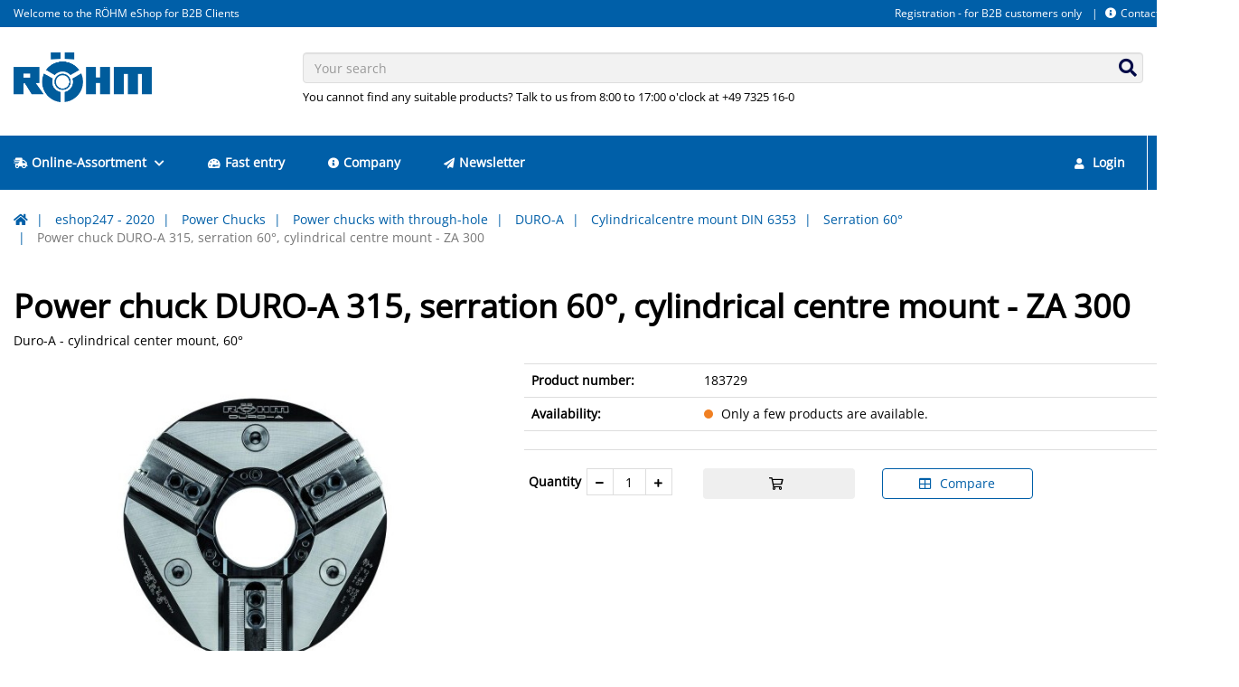

--- FILE ---
content_type: text/html; charset=UTF-8
request_url: https://eshop247.roehm.biz/DE-de/power-chuck-duro-a-315-serration-60-cylindrical-centre-mount-za-300-5553.html
body_size: 17300
content:
<!doctype html>
<html lang="de">
<head>
    <script async src="https://www.googletagmanager.com/gtag/js?id=G-HBC53C54XP "></script>
<script type="text/javascript">
window.dataLayer = window.dataLayer || [];
function gtag(){dataLayer.push(arguments);}
gtag('js', new Date());
gtag('config', 'G-HBC53C54XP ', {"anonymize_ip":true});
</script>
    <!-- Required meta tags -->
    <meta charset="utf-8">
    <meta name="viewport" content="width=device-width, initial-scale=1, shrink-to-fit=no">

    <!-- Favicon -->
            
<link rel="icon" href="/design/9063fcea25759b3bec9964dc36011cdc/favicon.ico?id=78899ba44781e0fbb82d47d5e5679f7e" type="image/x-icon">
<link rel="shortcut icon" href="/design/9063fcea25759b3bec9964dc36011cdc/favicon.ico?id=78899ba44781e0fbb82d47d5e5679f7e" type="image/x-icon">

    

            <!-- Isag CSS -->
<link rel="stylesheet" type="text/css" href="/design/9063fcea25759b3bec9964dc36011cdc/lib.css?id=66ccab83e7ab72df42066d6c6da0a3c3"/>
<link rel="stylesheet" type="text/css" href="/static/isag.theme/dist/css/vendor.css?id=ae36514a12deddab7508"/>
<link rel="stylesheet" type="text/css" href="/design/9063fcea25759b3bec9964dc36011cdc/theme.css?id=66ccab83e7ab72df42066d6c6da0a3c3"/>
<link rel="stylesheet" type="text/css" href="/static/roehm.theme/dist/css/roehm.css?id=092064d165055f27a3d3"/>
    

    

            <title>Power chuck DURO-A 315, serration 60°, cylindrical centre mount - ZA 300 - Röhm eShop</title>
<meta name="description" content="Power chuck DURO-A 315, serration 60°, cylindrical centre mount - ZA 300 - Röhm eShop" />

<link rel="canonical" href="https://eshop247.roehm.biz/DE-en/power-chuck-duro-a-315-serration-60-cylindrical-centre-mount-za-300-5553.html" />
    

    <script>window.MSInputMethodContext && document.documentMode && document.write('<script src="/static/isag.theme/js/polyfill.min.js"><\/script>');</script>
    
    <!-- Copyright (c) 2000-2024 etracker GmbH. All rights reserved. -->
    <!-- This material may not be reproduced, displayed, modified or distributed -->
    <!-- without the express prior written permission of the copyright holder. -->
    <!-- etracker tracklet 5.0 -->
    <script type="text/javascript">
        // var et_pagename = "";
        // var et_areas = "";
        // var et_tval = 0;
        // var et_tsale = 0;
        // var et_tonr = "";
        // var et_basket = "";
    </script>
    <script id="_etLoader" type="text/javascript" charset="UTF-8" data-block-cookies="true" data-secure-code="zmKm9g" src="//code.etracker.com/code/e.js" async></script>
    <!-- etracker tracklet 5.0 end -->

</head>

<body class="img-rounded">

    
    
    
    <header class="header-variant-2">
    <div class="header-top">
        <div class="container menu-position menu-position-right">
            <div class="navbar-right-container">
    <div class="nav-header-container hidden-xs clearfix">
        
        
            <!-- header menu -->
            


    <ul class="nav navbar-nav nav-header-top">
        
            <li>
                <a href="https://eshop247.roehm.biz/DE-en/account/register">Registration - for B2B customers only</a>
            </li>
        
            <li>
                <a href="https://eshop247.roehm.biz/DE-en/isagcontact"><i class="fas fa-info-circle mr-1"></i>Contact</a>
            </li>
        
        
            <li class="dropdown language-switch">
                


    <a href="#modal-language-select" class="dropdown-toggle dropdown-language" data-toggle="modal">
        <span class="flag-icon flag-icon-en flag-icon-de-en"></span><span class="caret ml-1"></span>
    </a>


            </li>
        
    </ul>


        
    </div>
</div>
            
                <div class="header-top-info">
                    Welcome to the RÖHM eShop for B2B Clients
                </div>
            
        </div>
    </div>
    <div class="header-content">
        <div class="container">
            <div class="row logo-position logo-position-left">
                <div class="col-xs-12 col-sm-3 logo-container">
                    <div class="header-logo">
                        <a href="https://eshop247.roehm.biz/DE-en/">
    <img src="/design/9063fcea25759b3bec9964dc36011cdc/roehm.png?id=78899ba44781e0fbb82d47d5e5679f7e" alt=""/>
</a>
                    </div>
                </div>
                <div class="col-xs-12 col-sm-9 search-container">
                    <div class="search-box">
                        <form action="https://eshop247.roehm.biz/DE-en/searchconnectoralgoliashop">
    <div class="form-group has-feedback">
        <input type="text"
               class="form-control input-algolia-autocomplete"
               placeholder="Your search" name="query"
               autocomplete="off"/>
        <div class="form-control-feedback">
            <button type="submit">
                <i class="fas fa-search"></i>
            </button>
        </div>
    </div>
    
        <div class="search-text">You cannot find any suitable products? Talk to us from 8:00 to 17:00 o'clock at +49 7325 16-0</div>
    
</form>
                    </div>
                </div>
            </div>
        </div>
    </div>
</header>



    <!-- Mobile Header -->
<div class="wsmobileheader clearfix">
    <a id="wsnavtoggle" class="wsanimated-arrow"><span></span></a>
    <div class="smllogo">
        <a href="https://eshop247.roehm.biz/DE-en/">
    <img src="/design/9063fcea25759b3bec9964dc36011cdc/roehm.png?id=78899ba44781e0fbb82d47d5e5679f7e" alt=""/>
</a>
    </div>
    <div class="wssearch clearfix">
        <i class="wsopensearch fas fa-search"></i>
        <i class="wsclosesearch fas fa-times"></i>
        <div class="wssearchform clearfix">
            <form action="https://eshop247.roehm.biz/DE-en/searchconnectoralgoliashop">
    <div class="form-group has-feedback">
        <input type="text"
               class="form-control input-algolia-autocomplete"
               placeholder="Your search" name="query"
               autocomplete="off"/>
        <div class="form-control-feedback">
            <button type="submit">
                <i class="fas fa-search"></i>
            </button>
        </div>
    </div>
    
</form>
        </div>
    </div>
    <div class="language-switcher">
        


    <a href="#modal-language-select" class="dropdown-toggle dropdown-language" data-toggle="modal">
        <span class="flag-icon flag-icon-en flag-icon-de-en"></span><span class="caret ml-1"></span>
    </a>


    </div>
</div>
<!-- Mobile Header -->

<div class="headerfull sticky-top">
    <div class="container wsmain clearfix">
        <nav class="wsmenu clearfix">
            

<ul class="wsmenu-list">
    
        
    <li class="is-item">
        <a href="https://eshop247.roehm.biz/DE-en/eshop247-2020-1.html"
           target="_self">
            <i class="fas fa-shipping-fast mr-1"></i>Online-Assortment
            
                <i class="fas fa-chevron-down ml-1"></i>
            
        </a>
        
            
                <div class="wsshoptabing wtsdepartmentmenu clearfix">
    <div class="wsshopwp clearfix">
        <ul class="wstabitem clearfix">
            
                <li class="wsshoplink-active">
                    <a href="https://eshop247.roehm.biz/DE-en/drill-chucks-5.html">Drill Chucks</a>
                    
                        <div class="wstitemright clearfix">
    <div class="container-fluid">
        <div class="row">
            
            <div class="col-lg-3 col-md-12 clearfix">
                <ul class="wstliststy02 clearfix">
                    <li class="wstheading clearfix truncate-text">
                        <a href="https://eshop247.roehm.biz/DE-en/quick-action-drill-chucks-automatic-retightening-spiro-series-255.html" title="Quick-action drill chucks, automatic retightening, Spiro series ">Quick-action drill chucks, automatic retightening, Spiro series </a>
                    </li>
                    
                        
                            
                                <li class="truncate-text">
                                    <a href="https://eshop247.roehm.biz/DE-en/spiro-i-261.html" title="SPIRO-I">SPIRO-I</a>
                                </li>
                                
                            
                        
                            
                                <li class="truncate-text">
                                    <a href="https://eshop247.roehm.biz/DE-en/spiro-sk-262.html" title="SPIRO-SK ">SPIRO-SK </a>
                                </li>
                                
                            
                        
                    
                </ul>
            </div>
            
            
            <div class="col-lg-3 col-md-12 clearfix">
                <ul class="wstliststy02 clearfix">
                    <li class="wstheading clearfix truncate-text">
                        <a href="https://eshop247.roehm.biz/DE-en/quick-action-drill-chucks-automatic-retightening-supra-series-256.html" title="Quick-action drill chucks, automatic retightening, Supra series">Quick-action drill chucks, automatic retightening, Supra series</a>
                    </li>
                    
                        
                            
                                <li class="truncate-text">
                                    <a href="https://eshop247.roehm.biz/DE-en/supra-l-263.html" title="SUPRA-l">SUPRA-l</a>
                                </li>
                                
                            
                        
                            
                                <li class="truncate-text">
                                    <a href="https://eshop247.roehm.biz/DE-en/supra-s-264.html" title="SUPRA-S">SUPRA-S</a>
                                </li>
                                
                            
                        
                            
                                <li class="truncate-text">
                                    <a href="https://eshop247.roehm.biz/DE-en/supra-sk-265.html" title="SUPRA-SK">SUPRA-SK</a>
                                </li>
                                
                                    <li class="show-more"><a href="https://eshop247.roehm.biz/DE-en/quick-action-drill-chucks-automatic-retightening-supra-series-256.html">show all</a></li>
                                
                            
                        
                            
                        
                    
                </ul>
            </div>
            
            
            <div class="col-lg-3 col-md-12 clearfix">
                <ul class="wstliststy02 clearfix">
                    <li class="wstheading clearfix truncate-text">
                        <a href="https://eshop247.roehm.biz/DE-en/quick-action-drill-chucks-clamp-and-lock-with-one-hand-movement-extra-80-series-257.html" title="Quick-action drill chucks, clamp and lock with one hand movement, Extra-80 series ">Quick-action drill chucks, clamp and lock with one hand movement, Extra-80 series </a>
                    </li>
                    
                        
                            
                                <li class="truncate-text">
                                    <a href="https://eshop247.roehm.biz/DE-en/extra-rv-80-plastic-design-268.html" title="Extra-RV 80 plastic design">Extra-RV 80 plastic design</a>
                                </li>
                                
                            
                        
                            
                                <li class="truncate-text">
                                    <a href="https://eshop247.roehm.biz/DE-en/extra-rv-80-for-impact-screwdriver-mounting-14-hex-270.html" title="EXTRA-RV 80 for Impact screwdriver mounting 1/4" hex">EXTRA-RV 80 for Impact screwdriver mounting 1/4" hex</a>
                                </li>
                                
                            
                        
                            
                                <li class="truncate-text">
                                    <a href="https://eshop247.roehm.biz/DE-en/extra-rv-80-metal-design-267.html" title="EXTRA-RV 80 metal design">EXTRA-RV 80 metal design</a>
                                </li>
                                
                                    <li class="show-more"><a href="https://eshop247.roehm.biz/DE-en/quick-action-drill-chucks-clamp-and-lock-with-one-hand-movement-extra-80-series-257.html">show all</a></li>
                                
                            
                        
                            
                        
                    
                </ul>
            </div>
            
            
            <div class="col-lg-3 col-md-12 clearfix">
                <ul class="wstliststy02 clearfix">
                    <li class="wstheading clearfix truncate-text">
                        <a href="https://eshop247.roehm.biz/DE-en/quick-action-drill-chuck-clamping-and-locking-with-one-hand-extra-50-260.html" title="Quick action drill chuck, clamping and locking with one hand - Extra 50">Quick action drill chuck, clamping and locking with one hand - Extra 50</a>
                    </li>
                    
                        
                            
                                <li class="truncate-text">
                                    <a href="https://eshop247.roehm.biz/DE-en/extra-rv-50-metal-design-300.html" title="EXTRA-RV 50 metal design">EXTRA-RV 50 metal design</a>
                                </li>
                                
                            
                        
                    
                </ul>
            </div>
            
        </div>
        <div class="row">
            
            
            <div class="col-lg-3 col-md-12 clearfix">
                <ul class="wstliststy02 clearfix">
                    <li class="wstheading clearfix truncate-text">
                        <a href="https://eshop247.roehm.biz/DE-en/key-type-drill-chucks-clamp-with-the-proven-principle-based-on-a-key-prima-series-spannen-nach-dem-bewaehrten-prinzip-mit-schluessel-prima-serie-258.html" title="Key-type drill chucks, clamp with the proven principle based on a key, Prima series , spannen nach dem bewährten Prinzip mit Schlüssel, Prima-Serie">Key-type drill chucks, clamp with the proven principle based on a key, Prima series , spannen nach dem bewährten Prinzip mit Schlüssel, Prima-Serie</a>
                    </li>
                    
                        
                            
                                <li class="truncate-text">
                                    <a href="https://eshop247.roehm.biz/DE-en/prima-i-s-m-l-271.html" title="Prima-I, -S, -M, -L">Prima-I, -S, -M, -L</a>
                                </li>
                                
                            
                        
                            
                                <li class="truncate-text">
                                    <a href="https://eshop247.roehm.biz/DE-en/prima-mat-273.html" title="PRIMA-Mat ">PRIMA-Mat </a>
                                </li>
                                
                            
                        
                            
                                <li class="truncate-text">
                                    <a href="https://eshop247.roehm.biz/DE-en/prima-6l-272.html" title="PRIMA 6L ">PRIMA 6L </a>
                                </li>
                                
                                    <li class="show-more"><a href="https://eshop247.roehm.biz/DE-en/key-type-drill-chucks-clamp-with-the-proven-principle-based-on-a-key-prima-series-spannen-nach-dem-bewaehrten-prinzip-mit-schluessel-prima-serie-258.html">show all</a></li>
                                
                            
                        
                            
                        
                            
                        
                            
                        
                    
                </ul>
            </div>
            
            
            <div class="col-lg-3 col-md-12 clearfix">
                <ul class="wstliststy02 clearfix">
                    <li class="wstheading clearfix truncate-text">
                        <a href="https://eshop247.roehm.biz/DE-en/accessories-259.html" title="Accessories">Accessories</a>
                    </li>
                    
                        
                            
                                <li class="truncate-text">
                                    <a href="https://eshop247.roehm.biz/DE-en/bohrer-und-reibahlenverlaengerung-287.html" title="Bohrer- und Reibahlenverlängerung">Bohrer- und Reibahlenverlängerung</a>
                                </li>
                                
                            
                        
                            
                                <li class="truncate-text">
                                    <a href="https://eshop247.roehm.biz/DE-en/tapping-chucks-285.html" title="Tapping chucks">Tapping chucks</a>
                                </li>
                                
                            
                        
                            
                                <li class="truncate-text">
                                    <a href="https://eshop247.roehm.biz/DE-en/taper-shank-arbor-282.html" title="Taper shank arbor">Taper shank arbor</a>
                                </li>
                                
                                    <li class="show-more"><a href="https://eshop247.roehm.biz/DE-en/accessories-259.html">show all</a></li>
                                
                            
                        
                            
                        
                            
                        
                            
                        
                    
                </ul>
            </div>
            
            
        </div>
    </div>
</div>
                    
                </li>
            
                <li>
                    <a href="https://eshop247.roehm.biz/DE-en/live-centers-2.html">Live Centers</a>
                    
                        <div class="wstitemright clearfix">
    <div class="container-fluid">
        <div class="row">
            
            <div class="col-lg-3 col-md-12 clearfix">
                <ul class="wstliststy02 clearfix">
                    <li class="wstheading clearfix truncate-text">
                        <a href="https://eshop247.roehm.biz/DE-en/live-centers-15.html" title="Live Centers">Live Centers</a>
                    </li>
                    
                        
                            
                                <li class="truncate-text">
                                    <a href="https://eshop247.roehm.biz/DE-en/pro-series-20.html" title="Pro Series">Pro Series</a>
                                </li>
                                
                            
                        
                            
                                <li class="truncate-text">
                                    <a href="https://eshop247.roehm.biz/DE-en/heavy-series-for-very-heavy-parts-22.html" title="Heavy series - for very heavy parts">Heavy series - for very heavy parts</a>
                                </li>
                                
                            
                        
                            
                                <li class="truncate-text">
                                    <a href="https://eshop247.roehm.biz/DE-en/speed-series-for-very-high-speeds-25.html" title="Speed series - for very high speeds">Speed series - for very high speeds</a>
                                </li>
                                
                                    <li class="show-more"><a href="https://eshop247.roehm.biz/DE-en/live-centers-15.html">show all</a></li>
                                
                            
                        
                            
                        
                            
                        
                            
                        
                    
                </ul>
            </div>
            
            
            <div class="col-lg-3 col-md-12 clearfix">
                <ul class="wstliststy02 clearfix">
                    <li class="wstheading clearfix truncate-text">
                        <a href="https://eshop247.roehm.biz/DE-en/solid-centers-16.html" title="Solid Centers">Solid Centers</a>
                    </li>
                    
                        
                            
                                <li class="truncate-text">
                                    <a href="https://eshop247.roehm.biz/DE-en/fzs-series-50.html" title="FZS-Series">FZS-Series</a>
                                </li>
                                
                            
                        
                            
                                <li class="truncate-text">
                                    <a href="https://eshop247.roehm.biz/DE-en/fzs-series-with-draw-off-nut-51.html" title="FZS series with draw-off nut">FZS series with draw-off nut</a>
                                </li>
                                
                            
                        
                    
                </ul>
            </div>
            
            
            <div class="col-lg-3 col-md-12 clearfix">
                <ul class="wstliststy02 clearfix">
                    <li class="wstheading clearfix truncate-text">
                        <a href="https://eshop247.roehm.biz/DE-en/revolving-centering-taper-17.html" title="Revolving centering taper ">Revolving centering taper </a>
                    </li>
                    
                        
                            
                                <li class="truncate-text">
                                    <a href="https://eshop247.roehm.biz/DE-en/mzk-pointed-59.html" title="MZK pointed">MZK pointed</a>
                                </li>
                                
                            
                        
                            
                                <li class="truncate-text">
                                    <a href="https://eshop247.roehm.biz/DE-en/mzk-cone-truncated-60-60.html" title="MZK cone truncated 60°">MZK cone truncated 60°</a>
                                </li>
                                
                            
                        
                            
                                <li class="truncate-text">
                                    <a href="https://eshop247.roehm.biz/DE-en/mzk-cone-truncated-75-61.html" title="MZK cone truncated 75°">MZK cone truncated 75°</a>
                                </li>
                                
                                    <li class="show-more"><a href="https://eshop247.roehm.biz/DE-en/revolving-centering-taper-17.html">show all</a></li>
                                
                            
                        
                    
                </ul>
            </div>
            
            
            <div class="col-lg-3 col-md-12 clearfix">
                <ul class="wstliststy02 clearfix">
                    <li class="wstheading clearfix truncate-text">
                        <a href="https://eshop247.roehm.biz/DE-en/revolving-centering-taper-with-interchangeable-inserts-18.html" title="Revolving centering taper with interchangeable inserts">Revolving centering taper with interchangeable inserts</a>
                    </li>
                    
                        
                            
                                <li class="truncate-text">
                                    <a href="https://eshop247.roehm.biz/DE-en/mzk-62.html" title="MZK">MZK</a>
                                </li>
                                
                            
                        
                            
                                <li class="truncate-text">
                                    <a href="https://eshop247.roehm.biz/DE-en/mzk-with-draw-off-nut-63.html" title="MZK with draw-off nut">MZK with draw-off nut</a>
                                </li>
                                
                            
                        
                            
                                <li class="truncate-text">
                                    <a href="https://eshop247.roehm.biz/DE-en/mzk-fixed-shafts-64.html" title="MZK fixed shafts">MZK fixed shafts</a>
                                </li>
                                
                                    <li class="show-more"><a href="https://eshop247.roehm.biz/DE-en/revolving-centering-taper-with-interchangeable-inserts-18.html">show all</a></li>
                                
                            
                        
                            
                        
                    
                </ul>
            </div>
            
        </div>
        <div class="row">
            
            
            <div class="col-lg-3 col-md-12 clearfix">
                <ul class="wstliststy02 clearfix">
                    <li class="wstheading clearfix truncate-text">
                        <a href="https://eshop247.roehm.biz/DE-en/accessories-19.html" title="Accessories">Accessories</a>
                    </li>
                    
                        
                            
                                <li class="truncate-text">
                                    <a href="https://eshop247.roehm.biz/DE-en/extractor-66.html" title="Extractor">Extractor</a>
                                </li>
                                
                            
                        
                            
                                <li class="truncate-text">
                                    <a href="https://eshop247.roehm.biz/DE-en/draw-off-nut-67.html" title="Draw-off nut ">Draw-off nut </a>
                                </li>
                                
                            
                        
                            
                                <li class="truncate-text">
                                    <a href="https://eshop247.roehm.biz/DE-en/suitable-inserts-for-centering-tapers-68.html" title="Suitable inserts for centering tapers">Suitable inserts for centering tapers</a>
                                </li>
                                
                                    <li class="show-more"><a href="https://eshop247.roehm.biz/DE-en/accessories-19.html">show all</a></li>
                                
                            
                        
                            
                        
                    
                </ul>
            </div>
            
            
        </div>
    </div>
</div>
                    
                </li>
            
                <li>
                    <a href="https://eshop247.roehm.biz/DE-en/constant-face-drivers-6.html">Constant face drivers </a>
                    
                        <div class="wstitemright clearfix">
    <div class="container-fluid">
        <div class="row">
            
            <div class="col-lg-3 col-md-12 clearfix">
                <ul class="wstliststy02 clearfix">
                    <li class="wstheading clearfix truncate-text">
                        <a href="https://eshop247.roehm.biz/DE-en/coae-for-milling-and-turning-305.html" title="CoAE for milling and turning">CoAE for milling and turning</a>
                    </li>
                    
                        
                            
                                <li class="truncate-text">
                                    <a href="https://eshop247.roehm.biz/DE-en/base-body-manually-operated-333.html" title="Base body, manually operated">Base body, manually operated</a>
                                </li>
                                
                            
                        
                            
                                <li class="truncate-text">
                                    <a href="https://eshop247.roehm.biz/DE-en/base-body-power-operated-334.html" title="Base body, power operated">Base body, power operated</a>
                                </li>
                                
                            
                        
                            
                                <li class="truncate-text">
                                    <a href="https://eshop247.roehm.biz/DE-en/live-centers-centering-tapers-335.html" title="Live centers & centering tapers">Live centers & centering tapers</a>
                                </li>
                                
                                    <li class="show-more"><a href="https://eshop247.roehm.biz/DE-en/coae-for-milling-and-turning-305.html">show all</a></li>
                                
                            
                        
                            
                        
                            
                        
                            
                        
                    
                </ul>
            </div>
            
            
            <div class="col-lg-3 col-md-12 clearfix">
                <ul class="wstliststy02 clearfix">
                    <li class="wstheading clearfix truncate-text">
                        <a href="https://eshop247.roehm.biz/DE-en/accessories-304.html" title="Accessories">Accessories</a>
                    </li>
                    
                        
                            
                                <li class="truncate-text">
                                    <a href="https://eshop247.roehm.biz/DE-en/mounting-sleeve-for-clamping-the-face-driver-in-the-lathe-chuck-326.html" title="Mounting sleeve for clamping the face driver in the lathe chuck">Mounting sleeve for clamping the face driver in the lathe chuck</a>
                                </li>
                                
                            
                        
                            
                                <li class="truncate-text">
                                    <a href="https://eshop247.roehm.biz/DE-en/adapter-plate-short-taper-330.html" title="Adapter plate short taper">Adapter plate short taper</a>
                                </li>
                                
                            
                        
                            
                                <li class="truncate-text">
                                    <a href="https://eshop247.roehm.biz/DE-en/adapter-plate-cok-315.html" title="Adapter plate CoK">Adapter plate CoK</a>
                                </li>
                                
                                    <li class="show-more"><a href="https://eshop247.roehm.biz/DE-en/accessories-304.html">show all</a></li>
                                
                            
                        
                            
                        
                            
                        
                            
                        
                            
                        
                    
                </ul>
            </div>
            
            
        </div>
    </div>
</div>
                    
                </li>
            
                <li>
                    <a href="https://eshop247.roehm.biz/DE-en/lathe-chucks-independent-chucks-7.html">Lathe chucks - Independent chucks </a>
                    
                        <div class="wstitemright clearfix">
    <div class="container-fluid">
        <div class="row">
            
            <div class="col-lg-3 col-md-12 clearfix">
                <ul class="wstliststy02 clearfix">
                    <li class="wstheading clearfix truncate-text">
                        <a href="https://eshop247.roehm.biz/DE-en/key-bar-chucks-with-quick-jaw-change-system-356.html" title="Key bar chucks with quick jaw change system">Key bar chucks with quick jaw change system</a>
                    </li>
                    
                        
                            
                                <li class="truncate-text">
                                    <a href="https://eshop247.roehm.biz/DE-en/duro-t-359.html" title="DURO-T">DURO-T</a>
                                </li>
                                
                            
                        
                            
                                <li class="truncate-text">
                                    <a href="https://eshop247.roehm.biz/DE-en/duro-ta-360.html" title="DURO-TA">DURO-TA</a>
                                </li>
                                
                            
                        
                            
                                <li class="truncate-text">
                                    <a href="https://eshop247.roehm.biz/DE-en/duro-ta-xt-361.html" title="DURO TA XT">DURO TA XT</a>
                                </li>
                                
                                    <li class="show-more"><a href="https://eshop247.roehm.biz/DE-en/key-bar-chucks-with-quick-jaw-change-system-356.html">show all</a></li>
                                
                            
                        
                            
                        
                    
                </ul>
            </div>
            
            
            <div class="col-lg-3 col-md-12 clearfix">
                <ul class="wstliststy02 clearfix">
                    <li class="wstheading clearfix truncate-text">
                        <a href="https://eshop247.roehm.biz/DE-en/geared-scroll-chucks-358.html" title="Geared scroll chucks">Geared scroll chucks</a>
                    </li>
                    
                        
                            
                                <li class="truncate-text">
                                    <a href="https://eshop247.roehm.biz/DE-en/duro-m-steel-version-1274.html" title="DURO-M (Steel version)">DURO-M (Steel version)</a>
                                </li>
                                
                            
                        
                            
                                <li class="truncate-text">
                                    <a href="https://eshop247.roehm.biz/DE-en/high-precision-zs-hi-tru-420.html" title="High precision (ZS Hi-Tru)">High precision (ZS Hi-Tru)</a>
                                </li>
                                
                            
                        
                            
                                <li class="truncate-text">
                                    <a href="https://eshop247.roehm.biz/DE-en/independently-adjustable-jaws-es-416.html" title="Independently adjustable jaws (ES)">Independently adjustable jaws (ES)</a>
                                </li>
                                
                                    <li class="show-more"><a href="https://eshop247.roehm.biz/DE-en/geared-scroll-chucks-358.html">show all</a></li>
                                
                            
                        
                            
                        
                            
                        
                    
                </ul>
            </div>
            
            
            <div class="col-lg-3 col-md-12 clearfix">
                <ul class="wstliststy02 clearfix">
                    <li class="wstheading clearfix truncate-text">
                        <a href="https://eshop247.roehm.biz/DE-en/independent-chucks-357.html" title="Independent chucks">Independent chucks</a>
                    </li>
                    
                        
                            
                                <li class="truncate-text">
                                    <a href="https://eshop247.roehm.biz/DE-en/use-usu-series-396.html" title="USE-USU Series">USE-USU Series</a>
                                </li>
                                
                            
                        
                            
                                <li class="truncate-text">
                                    <a href="https://eshop247.roehm.biz/DE-en/accessories-397.html" title="Accessories">Accessories</a>
                                </li>
                                
                            
                        
                    
                </ul>
            </div>
            
            
            <div class="col-lg-3 col-md-12 clearfix">
                <ul class="wstliststy02 clearfix">
                    <li class="wstheading clearfix truncate-text">
                        <a href="https://eshop247.roehm.biz/DE-en/bavtyp-091-834.html" title="BAVTyp 091">BAVTyp 091</a>
                    </li>
                    
                </ul>
            </div>
            
        </div>
        <div class="row">
            
            
        </div>
    </div>
</div>
                    
                </li>
            
                <li>
                    <a href="https://eshop247.roehm.biz/DE-en/jaws-14.html">Jaws</a>
                    
                        <div class="wstitemright clearfix">
    <div class="container-fluid">
        <div class="row">
            
            <div class="col-lg-3 col-md-12 clearfix">
                <ul class="wstliststy02 clearfix">
                    <li class="wstheading clearfix truncate-text">
                        <a href="https://eshop247.roehm.biz/DE-en/for-lathe-chucks-720.html" title="For lathe chucks">For lathe chucks</a>
                    </li>
                    
                        
                            
                                <li class="truncate-text">
                                    <a href="https://eshop247.roehm.biz/DE-en/base-jaws-723.html" title="Base jaws">Base jaws</a>
                                </li>
                                
                            
                        
                            
                                <li class="truncate-text">
                                    <a href="https://eshop247.roehm.biz/DE-en/inside-jaw-stepped-jaw-724.html" title="Inside jaw / Stepped Jaw">Inside jaw / Stepped Jaw</a>
                                </li>
                                
                            
                        
                            
                                <li class="truncate-text">
                                    <a href="https://eshop247.roehm.biz/DE-en/outside-jaw-725.html" title="Outside jaw">Outside jaw</a>
                                </li>
                                
                                    <li class="show-more"><a href="https://eshop247.roehm.biz/DE-en/for-lathe-chucks-720.html">show all</a></li>
                                
                            
                        
                            
                        
                            
                        
                            
                        
                            
                        
                            
                        
                    
                </ul>
            </div>
            
            
            <div class="col-lg-3 col-md-12 clearfix">
                <ul class="wstliststy02 clearfix">
                    <li class="wstheading clearfix truncate-text">
                        <a href="https://eshop247.roehm.biz/DE-en/for-vices-721.html" title="For vices">For vices</a>
                    </li>
                    
                        
                            
                                <li class="truncate-text">
                                    <a href="https://eshop247.roehm.biz/DE-en/vice-jaws-796.html" title="Vice jaws">Vice jaws</a>
                                </li>
                                
                            
                        
                            
                                <li class="truncate-text">
                                    <a href="https://eshop247.roehm.biz/DE-en/clamping-jaws-797.html" title="Clamping jaws">Clamping jaws</a>
                                </li>
                                
                            
                        
                    
                </ul>
            </div>
            
            
            <div class="col-lg-3 col-md-12 clearfix">
                <ul class="wstliststy02 clearfix">
                    <li class="wstheading clearfix truncate-text">
                        <a href="https://eshop247.roehm.biz/DE-en/for-gripper-719.html" title="For gripper">For gripper</a>
                    </li>
                    
                        
                            
                                <li class="truncate-text">
                                    <a href="https://eshop247.roehm.biz/DE-en/typ-484-70-backenrohlinge-aluminium-3-backen-722.html" title="Typ 484-70 Backenrohlinge Aluminium 3-Backen">Typ 484-70 Backenrohlinge Aluminium 3-Backen</a>
                                </li>
                                
                            
                        
                    
                </ul>
            </div>
            
            
        </div>
    </div>
</div>
                    
                </li>
            
                <li>
                    <a href="https://eshop247.roehm.biz/DE-en/vices-12.html">Vices</a>
                    
                        <div class="wstitemright clearfix">
    <div class="container-fluid">
        <div class="row">
            
            <div class="col-lg-3 col-md-12 clearfix">
                <ul class="wstliststy02 clearfix">
                    <li class="wstheading clearfix truncate-text">
                        <a href="https://eshop247.roehm.biz/DE-en/nc-compact-vices-621.html" title="NC-Compact Vices">NC-Compact Vices</a>
                    </li>
                    
                        
                            
                                <li class="truncate-text">
                                    <a href="https://eshop247.roehm.biz/DE-en/with-fixed-jaw-629.html" title="With fixed Jaw">With fixed Jaw</a>
                                </li>
                                
                            
                        
                            
                                <li class="truncate-text">
                                    <a href="https://eshop247.roehm.biz/DE-en/centric-clamping-630.html" title="Centric Clamping">Centric Clamping</a>
                                </li>
                                
                            
                        
                            
                                <li class="truncate-text">
                                    <a href="https://eshop247.roehm.biz/DE-en/double-clamps-631.html" title="Double Clamps">Double Clamps</a>
                                </li>
                                
                                    <li class="show-more"><a href="https://eshop247.roehm.biz/DE-en/nc-compact-vices-621.html">show all</a></li>
                                
                            
                        
                    
                </ul>
            </div>
            
            
            <div class="col-lg-3 col-md-12 clearfix">
                <ul class="wstliststy02 clearfix">
                    <li class="wstheading clearfix truncate-text">
                        <a href="https://eshop247.roehm.biz/DE-en/5-axis-vices-628.html" title="5-axis vices">5-axis vices</a>
                    </li>
                    
                        
                            
                                <li class="truncate-text">
                                    <a href="https://eshop247.roehm.biz/DE-en/rvm-1376.html" title="RVM">RVM</a>
                                </li>
                                
                            
                        
                            
                                <li class="truncate-text">
                                    <a href="https://eshop247.roehm.biz/DE-en/rzm-702.html" title="RZM">RZM</a>
                                </li>
                                
                            
                        
                    
                </ul>
            </div>
            
            
            <div class="col-lg-3 col-md-12 clearfix">
                <ul class="wstliststy02 clearfix">
                    <li class="wstheading clearfix truncate-text">
                        <a href="https://eshop247.roehm.biz/DE-en/machine-vices-627.html" title="Machine vices">Machine vices</a>
                    </li>
                    
                        
                            
                                <li class="truncate-text">
                                    <a href="https://eshop247.roehm.biz/DE-en/machine-vices-for-universal-use-689.html" title="Machine vices for universal use">Machine vices for universal use</a>
                                </li>
                                
                            
                        
                            
                                <li class="truncate-text">
                                    <a href="https://eshop247.roehm.biz/DE-en/machine-vices-side-mountable-690.html" title="Machine vices, side mountable">Machine vices, side mountable</a>
                                </li>
                                
                            
                        
                            
                                <li class="truncate-text">
                                    <a href="https://eshop247.roehm.biz/DE-en/machine-vices-for-conventional-use-691.html" title="Machine vices for conventional use">Machine vices for conventional use</a>
                                </li>
                                
                                    <li class="show-more"><a href="https://eshop247.roehm.biz/DE-en/machine-vices-627.html">show all</a></li>
                                
                            
                        
                    
                </ul>
            </div>
            
            
            <div class="col-lg-3 col-md-12 clearfix">
                <ul class="wstliststy02 clearfix">
                    <li class="wstheading clearfix truncate-text">
                        <a href="https://eshop247.roehm.biz/DE-en/nc-power-vices-622.html" title="NC power vices">NC power vices</a>
                    </li>
                    
                        
                            
                                <li class="truncate-text">
                                    <a href="https://eshop247.roehm.biz/DE-en/kzs-p-640.html" title="KZS-P ">KZS-P </a>
                                </li>
                                
                            
                        
                            
                                <li class="truncate-text">
                                    <a href="https://eshop247.roehm.biz/DE-en/kzs-h-641.html" title="KZS-H">KZS-H</a>
                                </li>
                                
                            
                        
                            
                                <li class="truncate-text">
                                    <a href="https://eshop247.roehm.biz/DE-en/kzs-pg-642.html" title="KZS-PG ">KZS-PG </a>
                                </li>
                                
                                    <li class="show-more"><a href="https://eshop247.roehm.biz/DE-en/nc-power-vices-622.html">show all</a></li>
                                
                            
                        
                            
                        
                    
                </ul>
            </div>
            
        </div>
        <div class="row">
            
            
            <div class="col-lg-3 col-md-12 clearfix">
                <ul class="wstliststy02 clearfix">
                    <li class="wstheading clearfix truncate-text">
                        <a href="https://eshop247.roehm.biz/DE-en/stationary-vices-626.html" title="Stationary vices">Stationary vices</a>
                    </li>
                    
                        
                            
                                <li class="truncate-text">
                                    <a href="https://eshop247.roehm.biz/DE-en/pneumatically-operated-683.html" title="Pneumatically Operated">Pneumatically Operated</a>
                                </li>
                                
                            
                        
                    
                </ul>
            </div>
            
            
            <div class="col-lg-3 col-md-12 clearfix">
                <ul class="wstliststy02 clearfix">
                    <li class="wstheading clearfix truncate-text">
                        <a href="https://eshop247.roehm.biz/DE-en/grinding-and-inspection-vices-623.html" title="Grinding and inspection vices">Grinding and inspection vices</a>
                    </li>
                    
                        
                            
                                <li class="truncate-text">
                                    <a href="https://eshop247.roehm.biz/DE-en/pl-s-micro-644.html" title="PL-S micro ">PL-S micro </a>
                                </li>
                                
                            
                        
                            
                                <li class="truncate-text">
                                    <a href="https://eshop247.roehm.biz/DE-en/pl-s-645.html" title="PL-S ">PL-S </a>
                                </li>
                                
                            
                        
                            
                                <li class="truncate-text">
                                    <a href="https://eshop247.roehm.biz/DE-en/pl-f-646.html" title="PL-F ">PL-F </a>
                                </li>
                                
                                    <li class="show-more"><a href="https://eshop247.roehm.biz/DE-en/grinding-and-inspection-vices-623.html">show all</a></li>
                                
                            
                        
                            
                        
                            
                        
                            
                        
                    
                </ul>
            </div>
            
            
            <div class="col-lg-3 col-md-12 clearfix">
                <ul class="wstliststy02 clearfix">
                    <li class="wstheading clearfix truncate-text">
                        <a href="https://eshop247.roehm.biz/DE-en/drilling-machine-vices-624.html" title="Drilling machine vices">Drilling machine vices</a>
                    </li>
                    
                        
                            
                                <li class="truncate-text">
                                    <a href="https://eshop247.roehm.biz/DE-en/bss-653.html" title="BSS ">BSS </a>
                                </li>
                                
                            
                        
                            
                                <li class="truncate-text">
                                    <a href="https://eshop247.roehm.biz/DE-en/bof-650.html" title="BOF ">BOF </a>
                                </li>
                                
                            
                        
                            
                                <li class="truncate-text">
                                    <a href="https://eshop247.roehm.biz/DE-en/bsh-diy-design-651.html" title="BSH, DIY design">BSH, DIY design</a>
                                </li>
                                
                                    <li class="show-more"><a href="https://eshop247.roehm.biz/DE-en/drilling-machine-vices-624.html">show all</a></li>
                                
                            
                        
                            
                        
                            
                        
                            
                        
                    
                </ul>
            </div>
            
            
            <div class="col-lg-3 col-md-12 clearfix">
                <ul class="wstliststy02 clearfix">
                    <li class="wstheading clearfix truncate-text">
                        <a href="https://eshop247.roehm.biz/DE-en/accessories-625.html" title="Accessories">Accessories</a>
                    </li>
                    
                        
                            
                                <li class="truncate-text">
                                    <a href="https://eshop247.roehm.biz/DE-en/basic-plate-656.html" title="Basic plate">Basic plate</a>
                                </li>
                                
                            
                        
                            
                                <li class="truncate-text">
                                    <a href="https://eshop247.roehm.biz/DE-en/clamp-657.html" title="Clamp">Clamp</a>
                                </li>
                                
                            
                        
                            
                                <li class="truncate-text">
                                    <a href="https://eshop247.roehm.biz/DE-en/hand-crank-658.html" title="Hand crank">Hand crank</a>
                                </li>
                                
                                    <li class="show-more"><a href="https://eshop247.roehm.biz/DE-en/accessories-625.html">show all</a></li>
                                
                            
                        
                            
                        
                            
                        
                            
                        
                            
                        
                            
                        
                            
                        
                            
                        
                    
                </ul>
            </div>
            
        </div>
        <div class="row">
            
            
        </div>
    </div>
</div>
                    
                </li>
            
                <li>
                    <a href="https://eshop247.roehm.biz/DE-en/grippers-8.html">Grippers</a>
                    
                        <div class="wstitemright clearfix">
    <div class="container-fluid">
        <div class="row">
            
            <div class="col-lg-3 col-md-12 clearfix">
                <ul class="wstliststy02 clearfix">
                    <li class="wstheading clearfix truncate-text">
                        <a href="https://eshop247.roehm.biz/DE-en/parallel-grippers-501.html" title="Parallel grippers">Parallel grippers</a>
                    </li>
                    
                        
                            
                                <li class="truncate-text">
                                    <a href="https://eshop247.roehm.biz/DE-en/rpp-505.html" title="RPP">RPP</a>
                                </li>
                                
                            
                        
                            
                                <li class="truncate-text">
                                    <a href="https://eshop247.roehm.biz/DE-en/rpp-a-506.html" title="RPP-A">RPP-A</a>
                                </li>
                                
                            
                        
                    
                </ul>
            </div>
            
            
            <div class="col-lg-3 col-md-12 clearfix">
                <ul class="wstliststy02 clearfix">
                    <li class="wstheading clearfix truncate-text">
                        <a href="https://eshop247.roehm.biz/DE-en/parallel-grippers-in-a-long-stroke-design-502.html" title="Parallel grippers in a long-stroke design">Parallel grippers in a long-stroke design</a>
                    </li>
                    
                        
                            
                                <li class="truncate-text">
                                    <a href="https://eshop247.roehm.biz/DE-en/rgp-523.html" title="RGP">RGP</a>
                                </li>
                                
                            
                        
                    
                </ul>
            </div>
            
            
            <div class="col-lg-3 col-md-12 clearfix">
                <ul class="wstliststy02 clearfix">
                    <li class="wstheading clearfix truncate-text">
                        <a href="https://eshop247.roehm.biz/DE-en/centric-grippers-503.html" title="Centric grippers">Centric grippers</a>
                    </li>
                    
                        
                            
                                <li class="truncate-text">
                                    <a href="https://eshop247.roehm.biz/DE-en/rzp-525.html" title="RZP">RZP</a>
                                </li>
                                
                            
                        
                            
                                <li class="truncate-text">
                                    <a href="https://eshop247.roehm.biz/DE-en/rzp-a-526.html" title="RZP-A">RZP-A</a>
                                </li>
                                
                            
                        
                    
                </ul>
            </div>
            
            
            <div class="col-lg-3 col-md-12 clearfix">
                <ul class="wstliststy02 clearfix">
                    <li class="wstheading clearfix truncate-text">
                        <a href="https://eshop247.roehm.biz/DE-en/accessories-504.html" title="Accessories">Accessories</a>
                    </li>
                    
                        
                            
                                <li class="truncate-text">
                                    <a href="https://eshop247.roehm.biz/DE-en/proximity-switch-542.html" title="Proximity switch">Proximity switch</a>
                                </li>
                                
                            
                        
                            
                                <li class="truncate-text">
                                    <a href="https://eshop247.roehm.biz/DE-en/pressure-maintenance-541.html" title="Pressure maintenance">Pressure maintenance</a>
                                </li>
                                
                            
                        
                            
                                <li class="truncate-text">
                                    <a href="https://eshop247.roehm.biz/DE-en/compressed-air-connection-540.html" title="Compressed air connection">Compressed air connection</a>
                                </li>
                                
                                    <li class="show-more"><a href="https://eshop247.roehm.biz/DE-en/accessories-504.html">show all</a></li>
                                
                            
                        
                    
                </ul>
            </div>
            
        </div>
        <div class="row">
            
            
        </div>
    </div>
</div>
                    
                </li>
            
                <li>
                    <a href="https://eshop247.roehm.biz/DE-en/power-chucks-4.html">Power Chucks</a>
                    
                        <div class="wstitemright clearfix">
    <div class="container-fluid">
        <div class="row">
            
            <div class="col-lg-3 col-md-12 clearfix">
                <ul class="wstliststy02 clearfix">
                    <li class="wstheading clearfix truncate-text">
                        <a href="https://eshop247.roehm.biz/DE-en/power-chucks-with-through-hole-162.html" title="Power chucks with through-hole">Power chucks with through-hole</a>
                    </li>
                    
                        
                            
                                <li class="truncate-text">
                                    <a href="https://eshop247.roehm.biz/DE-en/duro-a-172.html" title="DURO-A ">DURO-A </a>
                                </li>
                                
                            
                        
                            
                                <li class="truncate-text">
                                    <a href="https://eshop247.roehm.biz/DE-en/kfd-hs-167.html" title="KFD-HS">KFD-HS</a>
                                </li>
                                
                            
                        
                            
                                <li class="truncate-text">
                                    <a href="https://eshop247.roehm.biz/DE-en/kfd-he-170.html" title="KFD-HE">KFD-HE</a>
                                </li>
                                
                                    <li class="show-more"><a href="https://eshop247.roehm.biz/DE-en/power-chucks-with-through-hole-162.html">show all</a></li>
                                
                            
                        
                            
                        
                            
                        
                    
                </ul>
            </div>
            
            
            <div class="col-lg-3 col-md-12 clearfix">
                <ul class="wstliststy02 clearfix">
                    <li class="wstheading clearfix truncate-text">
                        <a href="https://eshop247.roehm.biz/DE-en/power-chucks-without-through-hole-163.html" title="Power chucks without through-hole">Power chucks without through-hole</a>
                    </li>
                    
                        
                            
                                <li class="truncate-text">
                                    <a href="https://eshop247.roehm.biz/DE-en/kfd-204.html" title="KFD">KFD</a>
                                </li>
                                
                            
                        
                            
                                <li class="truncate-text">
                                    <a href="https://eshop247.roehm.biz/DE-en/kfd-ec-205.html" title="KFD-EC">KFD-EC</a>
                                </li>
                                
                            
                        
                            
                                <li class="truncate-text">
                                    <a href="https://eshop247.roehm.biz/DE-en/kfd-g-206.html" title="KFD-G">KFD-G</a>
                                </li>
                                
                                    <li class="show-more"><a href="https://eshop247.roehm.biz/DE-en/power-chucks-without-through-hole-163.html">show all</a></li>
                                
                            
                        
                            
                        
                            
                        
                    
                </ul>
            </div>
            
            
            <div class="col-lg-3 col-md-12 clearfix">
                <ul class="wstliststy02 clearfix">
                    <li class="wstheading clearfix truncate-text">
                        <a href="https://eshop247.roehm.biz/DE-en/power-chucks-with-quick-jaw-change-system-164.html" title="Power chucks with quick jaw change system">Power chucks with quick jaw change system</a>
                    </li>
                    
                        
                            
                                <li class="truncate-text">
                                    <a href="https://eshop247.roehm.biz/DE-en/duro-a-rc-1268.html" title="Duro-A RC">Duro-A RC</a>
                                </li>
                                
                            
                        
                            
                                <li class="truncate-text">
                                    <a href="https://eshop247.roehm.biz/DE-en/accessories-229.html" title="Accessories">Accessories</a>
                                </li>
                                
                            
                        
                    
                </ul>
            </div>
            
            
            <div class="col-lg-3 col-md-12 clearfix">
                <ul class="wstliststy02 clearfix">
                    <li class="wstheading clearfix truncate-text">
                        <a href="https://eshop247.roehm.biz/DE-en/air-operated-self-contained-chucks-166.html" title="Air-operated self-contained chucks">Air-operated self-contained chucks</a>
                    </li>
                    
                        
                            
                                <li class="truncate-text">
                                    <a href="https://eshop247.roehm.biz/DE-en/lve-244.html" title="LVE">LVE</a>
                                </li>
                                
                            
                        
                            
                                <li class="truncate-text">
                                    <a href="https://eshop247.roehm.biz/DE-en/control-units-246.html" title="Control Units">Control Units</a>
                                </li>
                                
                            
                        
                    
                </ul>
            </div>
            
        </div>
        <div class="row">
            
            
        </div>
    </div>
</div>
                    
                </li>
            
                <li>
                    <a href="https://eshop247.roehm.biz/DE-en/cylinders-9.html">Cylinders</a>
                    
                        <div class="wstitemright clearfix">
    <div class="container-fluid">
        <div class="row">
            
            <div class="col-lg-3 col-md-12 clearfix">
                <ul class="wstliststy02 clearfix">
                    <li class="wstheading clearfix truncate-text">
                        <a href="https://eshop247.roehm.biz/DE-en/clamping-cylinders-without-through-hole-543.html" title="Clamping cylinders without through-hole ">Clamping cylinders without through-hole </a>
                    </li>
                    
                        
                            
                                <li class="truncate-text">
                                    <a href="https://eshop247.roehm.biz/DE-en/forto-h-1404.html" title="FORTO-H">FORTO-H</a>
                                </li>
                                
                            
                        
                            
                                <li class="truncate-text">
                                    <a href="https://eshop247.roehm.biz/DE-en/lvs-545.html" title="LVS ">LVS </a>
                                </li>
                                
                            
                        
                            
                                <li class="truncate-text">
                                    <a href="https://eshop247.roehm.biz/DE-en/ovs-544.html" title="OVS ">OVS </a>
                                </li>
                                
                                    <li class="show-more"><a href="https://eshop247.roehm.biz/DE-en/clamping-cylinders-without-through-hole-543.html">show all</a></li>
                                
                            
                        
                    
                </ul>
            </div>
            
            
            <div class="col-lg-3 col-md-12 clearfix">
                <ul class="wstliststy02 clearfix">
                    <li class="wstheading clearfix truncate-text">
                        <a href="https://eshop247.roehm.biz/DE-en/spannzylinder-mit-durchgang-1248.html" title="Spannzylinder mit Durchgang">Spannzylinder mit Durchgang</a>
                    </li>
                    
                        
                            
                                <li class="truncate-text">
                                    <a href="https://eshop247.roehm.biz/DE-en/forto-ht-1249.html" title="FORTO-HT">FORTO-HT</a>
                                </li>
                                
                            
                        
                    
                </ul>
            </div>
            
            
        </div>
    </div>
</div>
                    
                </li>
            
                <li>
                    <a href="https://eshop247.roehm.biz/DE-en/steady-rests-10.html">Steady rests</a>
                    
                        <div class="wstitemright clearfix">
    <div class="container-fluid">
        <div class="row">
            
            <div class="col-lg-3 col-md-12 clearfix">
                <ul class="wstliststy02 clearfix">
                    <li class="wstheading clearfix truncate-text">
                        <a href="https://eshop247.roehm.biz/DE-en/self-centering-steady-rests-546.html" title="Self-centering steady rests ">Self-centering steady rests </a>
                    </li>
                    
                        
                            
                                <li class="truncate-text">
                                    <a href="https://eshop247.roehm.biz/DE-en/slzn-547.html" title="SLZN">SLZN</a>
                                </li>
                                
                            
                        
                            
                                <li class="truncate-text">
                                    <a href="https://eshop247.roehm.biz/DE-en/slz-549.html" title="SLZ">SLZ</a>
                                </li>
                                
                            
                        
                            
                                <li class="truncate-text">
                                    <a href="https://eshop247.roehm.biz/DE-en/slzc-550.html" title="SLZC">SLZC</a>
                                </li>
                                
                                    <li class="show-more"><a href="https://eshop247.roehm.biz/DE-en/self-centering-steady-rests-546.html">show all</a></li>
                                
                            
                        
                            
                        
                            
                        
                            
                        
                    
                </ul>
            </div>
            
            
        </div>
    </div>
</div>
                    
                </li>
            
                <li>
                    <a href="https://eshop247.roehm.biz/DE-en/mandrels-collet-chucks-3.html">Mandrels, Collet Chucks</a>
                    
                        <div class="wstitemright clearfix">
    <div class="container-fluid">
        <div class="row">
            
            <div class="col-lg-3 col-md-12 clearfix">
                <ul class="wstliststy02 clearfix">
                    <li class="wstheading clearfix truncate-text">
                        <a href="https://eshop247.roehm.biz/DE-en/cartridge-mandrels-80.html" title="Cartridge Mandrels ">Cartridge Mandrels </a>
                    </li>
                    
                        
                            
                                <li class="truncate-text">
                                    <a href="https://eshop247.roehm.biz/DE-en/cartridge-mandrels-manual-operated-122.html" title="Cartridge Mandrels, manual operated">Cartridge Mandrels, manual operated</a>
                                </li>
                                
                            
                        
                            
                                <li class="truncate-text">
                                    <a href="https://eshop247.roehm.biz/DE-en/cartridge-mandrels-force-actuated-123.html" title="Cartridge mandrels, force-actuated">Cartridge mandrels, force-actuated</a>
                                </li>
                                
                            
                        
                            
                                <li class="truncate-text">
                                    <a href="https://eshop247.roehm.biz/DE-en/intermediate-flange-126.html" title="Intermediate flange">Intermediate flange</a>
                                </li>
                                
                                    <li class="show-more"><a href="https://eshop247.roehm.biz/DE-en/cartridge-mandrels-80.html">show all</a></li>
                                
                            
                        
                            
                        
                            
                        
                    
                </ul>
            </div>
            
            
            <div class="col-lg-3 col-md-12 clearfix">
                <ul class="wstliststy02 clearfix">
                    <li class="wstheading clearfix truncate-text">
                        <a href="https://eshop247.roehm.biz/DE-en/cartridge-mandrels-classic-75.html" title="Cartridge Mandrels, Classic">Cartridge Mandrels, Classic</a>
                    </li>
                    
                        
                            
                                <li class="truncate-text">
                                    <a href="https://eshop247.roehm.biz/DE-en/mze-85.html" title="MZE ">MZE </a>
                                </li>
                                
                            
                        
                            
                                <li class="truncate-text">
                                    <a href="https://eshop247.roehm.biz/DE-en/mze-product-range-83.html" title="MZE Product range">MZE Product range</a>
                                </li>
                                
                            
                        
                            
                                <li class="truncate-text">
                                    <a href="https://eshop247.roehm.biz/DE-en/accessories-84.html" title="Accessories">Accessories</a>
                                </li>
                                
                                    <li class="show-more"><a href="https://eshop247.roehm.biz/DE-en/cartridge-mandrels-classic-75.html">show all</a></li>
                                
                            
                        
                    
                </ul>
            </div>
            
            
            <div class="col-lg-3 col-md-12 clearfix">
                <ul class="wstliststy02 clearfix">
                    <li class="wstheading clearfix truncate-text">
                        <a href="https://eshop247.roehm.biz/DE-en/ws30-03-spannhuelsen-81.html" title="WS30-03 Spannhülsen">WS30-03 Spannhülsen</a>
                    </li>
                    
                        
                            
                                <li class="truncate-text">
                                    <a href="https://eshop247.roehm.biz/DE-en/typ-240-50-spannhuelse-ausfuehrung-e-145.html" title="Typ 240-50 Spannhülse Ausführung E">Typ 240-50 Spannhülse Ausführung E</a>
                                </li>
                                
                            
                        
                            
                                <li class="truncate-text">
                                    <a href="https://eshop247.roehm.biz/DE-en/typ-241-50-spannhuelse-ausfuehrung-b-normal-146.html" title="Typ 241-50 Spannhülse Ausführung B normal">Typ 241-50 Spannhülse Ausführung B normal</a>
                                </li>
                                
                            
                        
                            
                                <li class="truncate-text">
                                    <a href="https://eshop247.roehm.biz/DE-en/typ-241-55-spannhuelse-ausfuehrung-b-vulkanisiert-147.html" title="Typ 241-55 Spannhülse Ausführung B  vulkanisiert">Typ 241-55 Spannhülse Ausführung B  vulkanisiert</a>
                                </li>
                                
                                    <li class="show-more"><a href="https://eshop247.roehm.biz/DE-en/ws30-03-spannhuelsen-81.html">show all</a></li>
                                
                            
                        
                            
                        
                            
                        
                            
                        
                            
                        
                    
                </ul>
            </div>
            
            
            <div class="col-lg-3 col-md-12 clearfix">
                <ul class="wstliststy02 clearfix">
                    <li class="wstheading clearfix truncate-text">
                        <a href="https://eshop247.roehm.biz/DE-en/segment-clamping-mandrels-76.html" title="Segment clamping mandrels">Segment clamping mandrels</a>
                    </li>
                    
                        
                            
                                <li class="truncate-text">
                                    <a href="https://eshop247.roehm.biz/DE-en/agilis-for-short-clamping-lengths-89.html" title="Agilis for short clamping lengths">Agilis for short clamping lengths</a>
                                </li>
                                
                            
                        
                            
                                <li class="truncate-text">
                                    <a href="https://eshop247.roehm.biz/DE-en/absis-for-long-clamping-lengths-90.html" title="Absis for long clamping lengths">Absis for long clamping lengths</a>
                                </li>
                                
                            
                        
                            
                                <li class="truncate-text">
                                    <a href="https://eshop247.roehm.biz/DE-en/intermediate-flange-iso-702-1-din-55028-91.html" title="Intermediate flange ISO 702-1 (DIN 55028)">Intermediate flange ISO 702-1 (DIN 55028)</a>
                                </li>
                                
                                    <li class="show-more"><a href="https://eshop247.roehm.biz/DE-en/segment-clamping-mandrels-76.html">show all</a></li>
                                
                            
                        
                    
                </ul>
            </div>
            
        </div>
        <div class="row">
            
            
            <div class="col-lg-3 col-md-12 clearfix">
                <ul class="wstliststy02 clearfix">
                    <li class="wstheading clearfix truncate-text">
                        <a href="https://eshop247.roehm.biz/DE-en/collet-chucks-79.html" title="Collet chucks">Collet chucks</a>
                    </li>
                    
                        
                            
                                <li class="truncate-text">
                                    <a href="https://eshop247.roehm.biz/DE-en/captis-a-107.html" title="CAPTIS-A">CAPTIS-A</a>
                                </li>
                                
                            
                        
                            
                                <li class="truncate-text">
                                    <a href="https://eshop247.roehm.biz/DE-en/captis-d-108.html" title="CAPTIS-D">CAPTIS-D</a>
                                </li>
                                
                            
                        
                            
                                <li class="truncate-text">
                                    <a href="https://eshop247.roehm.biz/DE-en/captis-af-109.html" title="CAPTIS-AF">CAPTIS-AF</a>
                                </li>
                                
                                    <li class="show-more"><a href="https://eshop247.roehm.biz/DE-en/collet-chucks-79.html">show all</a></li>
                                
                            
                        
                            
                        
                            
                        
                            
                        
                    
                </ul>
            </div>
            
            
            <div class="col-lg-3 col-md-12 clearfix">
                <ul class="wstliststy02 clearfix">
                    <li class="wstheading clearfix truncate-text">
                        <a href="https://eshop247.roehm.biz/DE-en/collet-chucks-high-precision-77.html" title="Collet chucks, high-precision">Collet chucks, high-precision</a>
                    </li>
                    
                        
                            
                                <li class="truncate-text">
                                    <a href="https://eshop247.roehm.biz/DE-en/kzf-s-101.html" title="KZF-S">KZF-S</a>
                                </li>
                                
                            
                        
                            
                                <li class="truncate-text">
                                    <a href="https://eshop247.roehm.biz/DE-en/accessories-102.html" title="Accessories">Accessories</a>
                                </li>
                                
                            
                        
                    
                </ul>
            </div>
            
            
            <div class="col-lg-3 col-md-12 clearfix">
                <ul class="wstliststy02 clearfix">
                    <li class="wstheading clearfix truncate-text">
                        <a href="https://eshop247.roehm.biz/DE-en/collets-captis-82.html" title="Collets CAPTIS">Collets CAPTIS</a>
                    </li>
                    
                        
                            
                                <li class="truncate-text">
                                    <a href="https://eshop247.roehm.biz/DE-en/collets-captis-gtg32-smooth-154.html" title="Collets CAPTIS GTG32 smooth">Collets CAPTIS GTG32 smooth</a>
                                </li>
                                
                            
                        
                            
                                <li class="truncate-text">
                                    <a href="https://eshop247.roehm.biz/DE-en/collets-captis-gt32-transverse-grooves-155.html" title="Collets CAPTIS GT32 transverse grooves">Collets CAPTIS GT32 transverse grooves</a>
                                </li>
                                
                            
                        
                            
                                <li class="truncate-text">
                                    <a href="https://eshop247.roehm.biz/DE-en/collets-captis-gtg42-smooth-156.html" title="Collets CAPTIS GTG42 smooth">Collets CAPTIS GTG42 smooth</a>
                                </li>
                                
                                    <li class="show-more"><a href="https://eshop247.roehm.biz/DE-en/collets-captis-82.html">show all</a></li>
                                
                            
                        
                            
                        
                            
                        
                            
                        
                            
                        
                            
                        
                            
                        
                            
                        
                            
                        
                            
                        
                    
                </ul>
            </div>
            
            
        </div>
    </div>
</div>
                    
                </li>
            
                <li>
                    <a href="https://eshop247.roehm.biz/DE-en/tool-clamping-systems-11.html">Tool clamping systems </a>
                    
                        <div class="wstitemright clearfix">
    <div class="container-fluid">
        <div class="row">
            
            <div class="col-lg-3 col-md-12 clearfix">
                <ul class="wstliststy02 clearfix">
                    <li class="wstheading clearfix truncate-text">
                        <a href="https://eshop247.roehm.biz/DE-en/hsk-automatic-tool-clamping-sets-595.html" title="HSK automatic tool clamping sets">HSK automatic tool clamping sets</a>
                    </li>
                    
                        
                            
                                <li class="truncate-text">
                                    <a href="https://eshop247.roehm.biz/DE-en/clamping-set-standard-602.html" title="Clamping set, standard">Clamping set, standard</a>
                                </li>
                                
                            
                        
                            
                                <li class="truncate-text">
                                    <a href="https://eshop247.roehm.biz/DE-en/clamping-set-slim-605.html" title="Clamping set slim">Clamping set slim</a>
                                </li>
                                
                            
                        
                            
                                <li class="truncate-text">
                                    <a href="https://eshop247.roehm.biz/DE-en/clamping-set-high-speed-603.html" title="Clamping set, high speed">Clamping set, high speed</a>
                                </li>
                                
                                    <li class="show-more"><a href="https://eshop247.roehm.biz/DE-en/hsk-automatic-tool-clamping-sets-595.html">show all</a></li>
                                
                            
                        
                            
                        
                    
                </ul>
            </div>
            
            
            <div class="col-lg-3 col-md-12 clearfix">
                <ul class="wstliststy02 clearfix">
                    <li class="wstheading clearfix truncate-text">
                        <a href="https://eshop247.roehm.biz/DE-en/hsk-superlock-600.html" title="HSK Superlock">HSK Superlock</a>
                    </li>
                    
                        
                            
                                <li class="truncate-text">
                                    <a href="https://eshop247.roehm.biz/DE-en/super-lock-618.html" title="SUPER-LOCK">SUPER-LOCK</a>
                                </li>
                                
                            
                        
                    
                </ul>
            </div>
            
            
            <div class="col-lg-3 col-md-12 clearfix">
                <ul class="wstliststy02 clearfix">
                    <li class="wstheading clearfix truncate-text">
                        <a href="https://eshop247.roehm.biz/DE-en/hsk-manual-clamping-set-596.html" title="HSK manual clamping set">HSK manual clamping set</a>
                    </li>
                    
                        
                            
                                <li class="truncate-text">
                                    <a href="https://eshop247.roehm.biz/DE-en/hsk-c-adaptorsbuilt-in-clamping-system-608.html" title="HSK-C Adaptorsbuilt-in clamping system">HSK-C Adaptorsbuilt-in clamping system</a>
                                </li>
                                
                            
                        
                    
                </ul>
            </div>
            
            
            <div class="col-lg-3 col-md-12 clearfix">
                <ul class="wstliststy02 clearfix">
                    <li class="wstheading clearfix truncate-text">
                        <a href="https://eshop247.roehm.biz/DE-en/sk-automatic-clamping-sets-599.html" title="SK automatic clamping sets">SK automatic clamping sets</a>
                    </li>
                    
                        
                            
                                <li class="truncate-text">
                                    <a href="https://eshop247.roehm.biz/DE-en/clamping-set-din6987172-614.html" title="Clamping set DIN69871/72">Clamping set DIN69871/72</a>
                                </li>
                                
                            
                        
                            
                                <li class="truncate-text">
                                    <a href="https://eshop247.roehm.biz/DE-en/clamping-set-mas-bt-615.html" title="Clamping set MAS BT">Clamping set MAS BT</a>
                                </li>
                                
                            
                        
                            
                                <li class="truncate-text">
                                    <a href="https://eshop247.roehm.biz/DE-en/clamping-set-ansi-616.html" title="Clamping set ANSI">Clamping set ANSI</a>
                                </li>
                                
                                    <li class="show-more"><a href="https://eshop247.roehm.biz/DE-en/sk-automatic-clamping-sets-599.html">show all</a></li>
                                
                            
                        
                            
                        
                    
                </ul>
            </div>
            
        </div>
        <div class="row">
            
            
            <div class="col-lg-3 col-md-12 clearfix">
                <ul class="wstliststy02 clearfix">
                    <li class="wstheading clearfix truncate-text">
                        <a href="https://eshop247.roehm.biz/DE-en/built-in-clamping-head-resk-597.html" title="Built-in clamping head RESK">Built-in clamping head RESK</a>
                    </li>
                    
                        
                            
                                <li class="truncate-text">
                                    <a href="https://eshop247.roehm.biz/DE-en/built-in-clamping-head-609.html" title="Built-in clamping head">Built-in clamping head</a>
                                </li>
                                
                            
                        
                            
                                <li class="truncate-text">
                                    <a href="https://eshop247.roehm.biz/DE-en/adapterring-610.html" title="Adapterring">Adapterring</a>
                                </li>
                                
                            
                        
                    
                </ul>
            </div>
            
            
            <div class="col-lg-3 col-md-12 clearfix">
                <ul class="wstliststy02 clearfix">
                    <li class="wstheading clearfix truncate-text">
                        <a href="https://eshop247.roehm.biz/DE-en/clamping-heads-spk-598.html" title="Clamping heads SPK">Clamping heads SPK</a>
                    </li>
                    
                        
                            
                                <li class="truncate-text">
                                    <a href="https://eshop247.roehm.biz/DE-en/draw-in-bolts-613.html" title="Draw-in bolts ">Draw-in bolts </a>
                                </li>
                                
                            
                        
                    
                </ul>
            </div>
            
            
            <div class="col-lg-3 col-md-12 clearfix">
                <ul class="wstliststy02 clearfix">
                    <li class="wstheading clearfix truncate-text">
                        <a href="https://eshop247.roehm.biz/DE-en/lubritool-601.html" title="Lubritool®">Lubritool®</a>
                    </li>
                    
                        
                            
                                <li class="truncate-text">
                                    <a href="https://eshop247.roehm.biz/DE-en/lubritool-619.html" title="Lubritool®">Lubritool®</a>
                                </li>
                                
                            
                        
                            
                                <li class="truncate-text">
                                    <a href="https://eshop247.roehm.biz/DE-en/accessoires-1384.html" title="Accessoires">Accessoires</a>
                                </li>
                                
                            
                        
                    
                </ul>
            </div>
            
            
        </div>
    </div>
</div>
                    
                </li>
            
                <li>
                    <a href="https://eshop247.roehm.biz/DE-en/measuring-equipment-13.html">Measuring equipment</a>
                    
                        <div class="wstitemright clearfix">
    <div class="container-fluid">
        <div class="row">
            
            <div class="col-lg-3 col-md-12 clearfix">
                <ul class="wstliststy02 clearfix">
                    <li class="wstheading clearfix truncate-text">
                        <a href="https://eshop247.roehm.biz/DE-en/f-senso-2" title="F-Senso 2">F-Senso 2</a>
                    </li>
                    
                        
                            
                                <li class="truncate-text">
                                    <a href="https://eshop247.roehm.biz/DE-en/f-senso-2-basic-equipment-1362.html" title="F-Senso 2 Basic Equipment">F-Senso 2 Basic Equipment</a>
                                </li>
                                
                            
                        
                            
                                <li class="truncate-text">
                                    <a href="https://eshop247.roehm.biz/DE-en/f-senso-2-add-on-modules-1363.html" title="F-Senso 2 Add-On Modules">F-Senso 2 Add-On Modules</a>
                                </li>
                                
                            
                        
                            
                                <li class="truncate-text">
                                    <a href="https://eshop247.roehm.biz/DE-en/zubehoer-1364.html" title="Zubehör">Zubehör</a>
                                </li>
                                
                                    <li class="show-more"><a href="https://eshop247.roehm.biz/DE-en/f-senso-2">show all</a></li>
                                
                            
                        
                    
                </ul>
            </div>
            
            
            <div class="col-lg-3 col-md-12 clearfix">
                <ul class="wstliststy02 clearfix">
                    <li class="wstheading clearfix truncate-text">
                        <a href="https://eshop247.roehm.biz/DE-en/gauge-705.html" title="Gauge">Gauge</a>
                    </li>
                    
                </ul>
            </div>
            
            
        </div>
    </div>
</div>
                    
                </li>
            
        </ul>
    </div>
</div>
            
        
    </li>

    <li class="is-item">
        <a href="https://eshop247.roehm.biz/DE-en/fastproductentry"
           target="_self">
            <i class="fas fa-tachometer-alt-fastest mr-1"></i>Fast entry
            
        </a>
        
    </li>

    <li class="is-item">
        <a href="https://www.roehm.biz/unternehmen/"
           target="_blank">
            <i class="fas fa-info-circle mr-1"></i>Company
            
        </a>
        
    </li>

    <li class="is-item">
        <a href="https://seu2.cleverreach.com/f/209780-383827"
           target="_blank">
            <i class="fas fa-paper-plane mr-1"></i>Newsletter
            
        </a>
        
    </li>

    
    
        <li class="wscarticon clearfix container-cart">
            <a href="https://eshop247.roehm.biz/DE-en/checkout" data-size="lg" class="check-permission" data-permission="checkout-available">
    <i class="far fa-shopping-cart"></i>
    <em class="roundpoint" data-role="cartItemsCounter">0</em>
    <span class="hidetxt ml-1">Cart</span>
</a>

    
        <div class="wsmegamenu clearfix cart-menu">
    <div class="container-fluid">
        <div class="row">
            <div class="col-xs-12">
                <h4 class="wstheading">Cart</h4>
            </div>
        </div>
        
            <div class="alert alert-info mb-0">
                <p class="m-0">You currently have no products in your shopping cart.</p>
            </div>
        
    </div>
</div>

    
    

        </li>
    
    
    
        
    <li class="is-item wsshopmyaccount">
        <a href="https://eshop247.roehm.biz/DE-en/login" data-toggle="overlay"
           data-target="#login-overlay">
            <i class="fas fa-user mr-1"></i>
            <span>Login</span>
        </a>
        <div class="wsmegamenu clearfix account-menu">
    <div class="container-fluid">
        <div class="row">
            <div class="col-xs-12">
                <h4 class="wstheading mt-0 pt-0 mb-4">
                    <span class="pull-left">Login</span>
                    <a class="pull-right" href="https://eshop247.roehm.biz/DE-en/account/register">
                        Register now
                    </a>
                </h4>
            </div>
        </div>
        
<form action="https://eshop247.roehm.biz/DE-en/login" method="post">
    
    
    <div><div class="form-group"><input id="email_" class="form-control" name="email_" type="text" placeholder="Email" /></div><div class="form-group"><input id="password_" class="form-control" name="password_" type="password" placeholder="Password" /></div></div>
    <div class="form-group">
        <button type="submit" class="btn btn-primary btn-block">
            Login
        </button>
    </div>
    <div class="row">
        <div class="col-xs-12">
            <a href="https://eshop247.roehm.biz/DE-en/account/forgotPassword" class="small">
                Password forgot?
            </a>
        </div>
    </div>
</form>
    </div>
</div>

    </li>

    
</ul>

        </nav>
    </div>
</div>


    <main role="main">
                    <div class="container container-content">
                                                            
    



    <nav id="navigation_breadcrumb" class="hidden-xs mb-4">
        <ol class="breadcrumb">
            
                <li class="breadcrumb-item">
                    
                        <a href="https://eshop247.roehm.biz/DE-en/"><i class="fas fa-home" aria-hidden="true"></i></a>
                    
                </li>
            
                <li class="breadcrumb-item">
                    
                        
                            <a href="https://eshop247.roehm.biz/DE-en/eshop247-2020-1.html">eshop247 - 2020</a>
                        
                    
                </li>
            
                <li class="breadcrumb-item">
                    
                        
                            <a href="https://eshop247.roehm.biz/DE-en/power-chucks-4.html">Power Chucks</a>
                        
                    
                </li>
            
                <li class="breadcrumb-item">
                    
                        
                            <a href="https://eshop247.roehm.biz/DE-en/power-chucks-with-through-hole-162.html">Power chucks with through-hole</a>
                        
                    
                </li>
            
                <li class="breadcrumb-item">
                    
                        
                            <a href="https://eshop247.roehm.biz/DE-en/duro-a-172.html">DURO-A </a>
                        
                    
                </li>
            
                <li class="breadcrumb-item">
                    
                        
                            <a href="https://eshop247.roehm.biz/DE-en/cylindricalcentre-mount-din-6353-198.html">Cylindricalcentre mount DIN 6353</a>
                        
                    
                </li>
            
                <li class="breadcrumb-item">
                    
                        
                            <a href="https://eshop247.roehm.biz/DE-en/serration-60-200.html">Serration 60°</a>
                        
                    
                </li>
            
                <li class="breadcrumb-item active">
                    
                        
                            Power chuck DURO-A 315, serration 60°, cylindrical centre mount - ZA 300
                        
                    
                </li>
            
        </ol>
    </nav>

                    

                                            
<div class="hidden" id="message-container"></div>
                    

                        <div class="product-detail">
                <div class="row mb-3">
            <div class="col-xs-12">
                <h1>Power chuck DURO-A 315, serration 60°, cylindrical centre mount - ZA 300</h1>
                
                    <p class="mb-0">Duro-A - cylindrical center mount, 60°</p>
                
            </div>
        </div>
    

        <div class="row">
                            <div class="col-xs-12 col-sm-5">
                    
    
    <div class="product-gallery-container">
        <a id="product-gallery" href="/upload/IM0007056.jpg" class="MagicZoom"
           data-options="zoomPosition: #image-zoom-container; hint: off; upscale: false; transitionEffect: false;">
            <img class="img-responsive rounded" id="product-gallery-preview"
                 src="/upload/detail-rectangular/IM0007056.jpg"
                 alt="Power chuck DURO-A 315, serration 60°, cylindrical centre mount - ZA 300"
            />
        </a>
    </div>
    
        <div class="MagicScroll image-gallery mt-3" id="scrollcombined" data-options="items: auto; loop: off; pagination: true; arrows: off">
            
                <a data-image="/upload/detail-rectangular/IM0007056.jpg"
                   href="/upload/IM0007056.jpg"
                   data-zoom-id="product-gallery">
                    <img src="/upload/thumb-rectangular/IM0007056.jpg" class="rounded"
                         alt="Power chuck DURO-A 315, serration 60°, cylindrical centre mount - ZA 300 - 0"
                    />
                </a>
            
                <a data-image="/upload/detail-rectangular/IM0007055.jpg"
                   href="/upload/IM0007055.jpg"
                   data-zoom-id="product-gallery">
                    <img src="/upload/thumb-rectangular/IM0007055.jpg" class="rounded"
                         alt="Power chuck DURO-A 315, serration 60°, cylindrical centre mount - ZA 300 - 1"
                    />
                </a>
            
                <a data-image="/upload/detail-rectangular/IM0007099.jpg"
                   href="/upload/IM0007099.jpg"
                   data-zoom-id="product-gallery">
                    <img src="/upload/thumb-rectangular/IM0007099.jpg" class="rounded"
                         alt="Power chuck DURO-A 315, serration 60°, cylindrical centre mount - ZA 300 - 2"
                    />
                </a>
            
                <a data-image="/upload/detail-rectangular/IM0007100.jpg"
                   href="/upload/IM0007100.jpg"
                   data-zoom-id="product-gallery">
                    <img src="/upload/thumb-rectangular/IM0007100.jpg" class="rounded"
                         alt="Power chuck DURO-A 315, serration 60°, cylindrical centre mount - ZA 300 - 3"
                    />
                </a>
            
        </div>
    


                </div>
            

            <div class="col-xs-12 visible-xs text-center my-4">
                <a href="#product-info-anchor" class="scroll-to">
                    show (scroll to) description & details <span class="caret"></span>
                </a>
            </div>

                            <div class="col-xs-12 col-sm-7">

                    <table class="table table-last-border">
                        
                            <tr>
                                <th class="col-xs-6 col-md-4 col-lg-3">
                                    Product number:
                                </th>
                                <td class="col-xs-6 col-md-8 col-lg-9">
                                    183729
                                </td>
                            </tr>
                        
                        
                            <tr>
                                <th class="col-xs-6 col-md-4 col-lg-3">
                                    Availability:
                                </th>
                                <td class="col-xs-6 col-md-8 col-lg-9">
                                    <span class="loading-container">
                                        <span class="availability" data-product="5553">
    <span class="status-mark bg-success border-success mr-1"></span>
    <span>Items available</span>
</span>
                                    </span>
                                </td>
                            </tr>
                        
                        
                    </table>

                        
        
    

    

                        

                    <div class="row my-4">
                        <div class="col-xs-12">
                            <hr class="border-default"/>
                        </div>
                    </div>

                    <div class="row">
                        
                        
                            <div class="col-xs-12 col-md-12 col-lg-3">
                                <div class="form-group">
                                    <div class="row">
                                        <div class="col-xs-3 col-md-2 col-lg-4 pr-0">
                                            <label class="col-form-label m-1">Quantity</label>
                                        </div>
                                        <div class="col-xs-6 col-md-4 col-lg-8 col-xs-offset-3 col-md-offset-0">
                                            <div class="input-group input-group-quantity">
    <div class="input-group-btn">
        <button type="button" class="btn btn-number" data-type="minus" data-field="product[5553][quantity]">
            <i class="fas fa-minus"></i>
        </button>
    </div>
    <input type="number"
           class="form-control text-center input-number disable-arrows"
           id="quantity"
           name="product[5553][quantity]"
           value="1"
           min="1"
           step="1"
           size="4"
           data-product="5553"/>
    <div class="input-group-btn">
        <button type="button" class="btn btn-number" data-type="plus" data-field="product[5553][quantity]">
            <i class="fas fa-plus"></i>
        </button>
    </div>
</div>

                                        </div>
                                    </div>
                                </div>
                            </div>
                            
                                <div class="col-xs-12 col-md-6 col-lg-3 mb-2">
                                    

                                    
                                    <button class="btn btn-block btn_to_cart_to_login" data-size="lg"data-product-id=""><i class="far fa-shopping-cart mr-1"></i></button>
                                </div>
                            
                        
                        
                        
                            <div class="col-xs-12 col-md-6 col-lg-3 mb-2">
                                <button class="btn btn-outline-default btn-block btn-compare" data-size="sm" data-product-id="5553">
    <i class="far fa-table mr-1"></i>
    Compare
</button>

                            </div>
                        
                    </div>
                    
                </div>
            
        </div>

        <div class="row my-4">
            <div class="col-xs-12">
                <hr class="border-default"/>
            </div>
        </div>

                    
                
            
            <div class="row">
                <div class="col-xs-12">
                    <ul class="product-detail-tabs nav nav-tabs nav-tabs-bottom responsive" id="product-details-tabs"
                        role="tablist">
                                                    
                        

                            
        <li class="nav-item">
            <a class="nav-link" id="product-property-table-tab"
               data-toggle="tab" href="#product-property-table" role="tab"
               aria-controls="product-property-table" aria-selected="false">
                Technical specification
            </a>
        </li>
    

                            
        
    
    
        <li class="nav-item">
            <a class="nav-link" data-toggle="tab" href="#product-variants-tab" role="tab"
               aria-controls="product-variants-tab" aria-selected="false">
                Variants
            </a>
        </li>
    

                                                    
                        

                                                    
                        

                                                    
                                <li class="nav-item">
                                    <a class="nav-link" id="product-related-products-tab"
                                       data-toggle="tab" href="#product-related-products" role="tab"
                                       aria-controls="product-related-products" aria-selected="false">
                                        Matching products
                                    </a>
                                </li>
                            
                        

                                                    
                        

                                                    
                                <li class="nav-item">
                                    <a class="nav-link" id="product-assets-tab"
                                       data-toggle="tab" href="#product-assets" role="tab"
                                       aria-controls="product-assets" aria-selected="false">
                                        Downloads
                                    </a>
                                </li>
                            
                        
                    </ul>
                </div>

                <div class="col-xs-12">
                    <div class="tab-content" id="product-details">
                                                    
                        

                                                        
                                <div class="tab-pane attributes" id="product-property-table" role="tabpanel"
                                     aria-labelledby="product-property-table-tab">
                                    
                                        <div class="col-xs-6 tab-row even">
                                            centre diameter mm
                                        </div>
                                        <div class="col-xs-6 tab-row even">
                                            140
                                        </div>
                                    
                                        <div class="col-xs-6 tab-row odd">
                                            clamping force
                                        </div>
                                        <div class="col-xs-6 tab-row odd">
                                            180
                                        </div>
                                    
                                        <div class="col-xs-6 tab-row even">
                                            depth mount mm
                                        </div>
                                        <div class="col-xs-6 tab-row even">
                                            6
                                        </div>
                                    
                                        <div class="col-xs-6 tab-row odd">
                                            diameter piston neck mm
                                        </div>
                                        <div class="col-xs-6 tab-row odd">
                                            121
                                        </div>
                                    
                                        <div class="col-xs-6 tab-row even">
                                            external diameter chuck mm
                                        </div>
                                        <div class="col-xs-6 tab-row even">
                                            315
                                        </div>
                                    
                                        <div class="col-xs-6 tab-row odd">
                                            fastening thread 1
                                        </div>
                                        <div class="col-xs-6 tab-row odd">
                                            M6
                                        </div>
                                    
                                        <div class="col-xs-6 tab-row even">
                                            fastening thread mm
                                        </div>
                                        <div class="col-xs-6 tab-row even">
                                            M16
                                        </div>
                                    
                                        <div class="col-xs-6 tab-row odd">
                                            fixing screw mm
                                        </div>
                                        <div class="col-xs-6 tab-row odd">
                                            3xM20
                                        </div>
                                    
                                        <div class="col-xs-6 tab-row even">
                                            height chuck 1 mm
                                        </div>
                                        <div class="col-xs-6 tab-row even">
                                            126,3
                                        </div>
                                    
                                        <div class="col-xs-6 tab-row odd">
                                            height chuck mm
                                        </div>
                                        <div class="col-xs-6 tab-row odd">
                                            137
                                        </div>
                                    
                                        <div class="col-xs-6 tab-row even">
                                            hole distance 1 mm
                                        </div>
                                        <div class="col-xs-6 tab-row even">
                                            30
                                        </div>
                                    
                                        <div class="col-xs-6 tab-row odd">
                                            jaw travel
                                        </div>
                                        <div class="col-xs-6 tab-row odd">
                                            6.2
                                        </div>
                                    
                                        <div class="col-xs-6 tab-row even">
                                            length jaws mm
                                        </div>
                                        <div class="col-xs-6 tab-row even">
                                            90
                                        </div>
                                    
                                        <div class="col-xs-6 tab-row odd">
                                            max. actuating force
                                        </div>
                                        <div class="col-xs-6 tab-row odd">
                                            62
                                        </div>
                                    
                                        <div class="col-xs-6 tab-row even">
                                            max. position of pistons
                                        </div>
                                        <div class="col-xs-6 tab-row even">
                                            49,6
                                        </div>
                                    
                                        <div class="col-xs-6 tab-row odd">
                                            Max. swing – Ø top jaws mm
                                        </div>
                                        <div class="col-xs-6 tab-row odd">
                                            402
                                        </div>
                                    
                                        <div class="col-xs-6 tab-row even">
                                            maximum jaw position
                                        </div>
                                        <div class="col-xs-6 tab-row even">
                                            67,5
                                        </div>
                                    
                                        <div class="col-xs-6 tab-row odd">
                                            maximum slot adjustment
                                        </div>
                                        <div class="col-xs-6 tab-row odd">
                                            51
                                        </div>
                                    
                                        <div class="col-xs-6 tab-row even">
                                            min. position of pistons
                                        </div>
                                        <div class="col-xs-6 tab-row even">
                                            26,6
                                        </div>
                                    
                                        <div class="col-xs-6 tab-row odd">
                                            minimum jaw position
                                        </div>
                                        <div class="col-xs-6 tab-row odd">
                                            61,3
                                        </div>
                                    
                                        <div class="col-xs-6 tab-row even">
                                            minimum slot adjustment
                                        </div>
                                        <div class="col-xs-6 tab-row even">
                                            15,5
                                        </div>
                                    
                                        <div class="col-xs-6 tab-row odd">
                                            moment of inertia
                                        </div>
                                        <div class="col-xs-6 tab-row odd">
                                            0,82
                                        </div>
                                    
                                        <div class="col-xs-6 tab-row even">
                                            mount mm
                                        </div>
                                        <div class="col-xs-6 tab-row even">
                                            ZA 300
                                        </div>
                                    
                                        <div class="col-xs-6 tab-row odd">
                                            number of jaws
                                        </div>
                                        <div class="col-xs-6 tab-row odd">
                                            3
                                        </div>
                                    
                                        <div class="col-xs-6 tab-row even">
                                            permissible speed
                                        </div>
                                        <div class="col-xs-6 tab-row even">
                                            4200
                                        </div>
                                    
                                        <div class="col-xs-6 tab-row odd">
                                            pitch diameter 1 mm
                                        </div>
                                        <div class="col-xs-6 tab-row odd">
                                            125
                                        </div>
                                    
                                        <div class="col-xs-6 tab-row even">
                                            product number
                                        </div>
                                        <div class="col-xs-6 tab-row even">
                                            183729
                                        </div>
                                    
                                        <div class="col-xs-6 tab-row odd">
                                            slot width mm
                                        </div>
                                        <div class="col-xs-6 tab-row odd">
                                            21
                                        </div>
                                    
                                        <div class="col-xs-6 tab-row even">
                                            surplus sliding block
                                        </div>
                                        <div class="col-xs-6 tab-row even">
                                            2,5
                                        </div>
                                    
                                        <div class="col-xs-6 tab-row odd">
                                            thread connection mm
                                        </div>
                                        <div class="col-xs-6 tab-row odd">
                                            M114x2
                                        </div>
                                    
                                        <div class="col-xs-6 tab-row even">
                                            thread length fixing screw mm
                                        </div>
                                        <div class="col-xs-6 tab-row even">
                                            30
                                        </div>
                                    
                                        <div class="col-xs-6 tab-row odd">
                                            thread length piston connector mm
                                        </div>
                                        <div class="col-xs-6 tab-row odd">
                                            25
                                        </div>
                                    
                                        <div class="col-xs-6 tab-row even">
                                            Through-hole mm
                                        </div>
                                        <div class="col-xs-6 tab-row even">
                                            98.5
                                        </div>
                                    
                                        <div class="col-xs-6 tab-row odd">
                                            wedge stroke mm
                                        </div>
                                        <div class="col-xs-6 tab-row odd">
                                            23
                                        </div>
                                    
                                        <div class="col-xs-6 tab-row even">
                                            weight without jaws
                                        </div>
                                        <div class="col-xs-6 tab-row even">
                                            56,8
                                        </div>
                                    
                                        <div class="col-xs-6 tab-row odd">
                                            width jaws mm
                                        </div>
                                        <div class="col-xs-6 tab-row odd">
                                            50
                                        </div>
                                    
                                </div>
                            
                        

    
        
    

    
        <div class="tab-pane attributes" id="product-property-table" role="tabpanel"
             aria-labelledby="product-property-table-tab">
            <div class="table-responsive">
                <table class="table table-striped">
                    
                        <tr>
                            <td>centre diameter mm</td>
                            <td>140</td>
                        </tr>
                    
                        <tr>
                            <td>clamping force</td>
                            <td>180</td>
                        </tr>
                    
                        <tr>
                            <td>depth mount mm</td>
                            <td>6</td>
                        </tr>
                    
                        <tr>
                            <td>diameter piston neck mm</td>
                            <td>121</td>
                        </tr>
                    
                        <tr>
                            <td>external diameter chuck mm</td>
                            <td>315</td>
                        </tr>
                    
                        <tr>
                            <td>fastening thread 1</td>
                            <td>M6</td>
                        </tr>
                    
                        <tr>
                            <td>fastening thread mm</td>
                            <td>M16</td>
                        </tr>
                    
                        <tr>
                            <td>fixing screw mm</td>
                            <td>3xM20</td>
                        </tr>
                    
                        <tr>
                            <td>height chuck 1 mm</td>
                            <td>126,3</td>
                        </tr>
                    
                        <tr>
                            <td>height chuck mm</td>
                            <td>137</td>
                        </tr>
                    
                        <tr>
                            <td>hole distance 1 mm</td>
                            <td>30</td>
                        </tr>
                    
                        <tr>
                            <td>jaw travel</td>
                            <td>6.2</td>
                        </tr>
                    
                        <tr>
                            <td>length jaws mm</td>
                            <td>90</td>
                        </tr>
                    
                        <tr>
                            <td>max. actuating force</td>
                            <td>62</td>
                        </tr>
                    
                        <tr>
                            <td>max. position of pistons</td>
                            <td>49,6</td>
                        </tr>
                    
                        <tr>
                            <td>Max. swing – Ø top jaws mm</td>
                            <td>402</td>
                        </tr>
                    
                        <tr>
                            <td>maximum jaw position</td>
                            <td>67,5</td>
                        </tr>
                    
                        <tr>
                            <td>maximum slot adjustment</td>
                            <td>51</td>
                        </tr>
                    
                        <tr>
                            <td>min. position of pistons</td>
                            <td>26,6</td>
                        </tr>
                    
                        <tr>
                            <td>minimum jaw position</td>
                            <td>61,3</td>
                        </tr>
                    
                        <tr>
                            <td>minimum slot adjustment</td>
                            <td>15,5</td>
                        </tr>
                    
                        <tr>
                            <td>moment of inertia</td>
                            <td>0,82</td>
                        </tr>
                    
                        <tr>
                            <td>mount mm</td>
                            <td>ZA 300</td>
                        </tr>
                    
                        <tr>
                            <td>number of jaws</td>
                            <td>3</td>
                        </tr>
                    
                        <tr>
                            <td>permissible speed</td>
                            <td>4200</td>
                        </tr>
                    
                        <tr>
                            <td>pitch diameter 1 mm</td>
                            <td>125</td>
                        </tr>
                    
                        <tr>
                            <td>product number</td>
                            <td>183729</td>
                        </tr>
                    
                        <tr>
                            <td>slot width mm</td>
                            <td>21</td>
                        </tr>
                    
                        <tr>
                            <td>surplus sliding block</td>
                            <td>2,5</td>
                        </tr>
                    
                        <tr>
                            <td>thread connection mm</td>
                            <td>M114x2</td>
                        </tr>
                    
                        <tr>
                            <td>thread length fixing screw mm</td>
                            <td>30</td>
                        </tr>
                    
                        <tr>
                            <td>thread length piston connector mm</td>
                            <td>25</td>
                        </tr>
                    
                        <tr>
                            <td>Through-hole mm</td>
                            <td>98.5</td>
                        </tr>
                    
                        <tr>
                            <td>wedge stroke mm</td>
                            <td>23</td>
                        </tr>
                    
                        <tr>
                            <td>weight without jaws</td>
                            <td>56,8</td>
                        </tr>
                    
                        <tr>
                            <td>width jaws mm</td>
                            <td>50</td>
                        </tr>
                    
                </table>
            </div>
        </div>
    

                            
    
        <div class="tab-pane variants" id="product-variants-tab" role="tabpanel">
            
                <div class="table-responsive">
    <table class="table table-striped">
        <thead>
        <tr>
            <th></th>
            <th>Product number:</th>
            <th>Product name:</th>
            <th>Availability:</th>
            
            <th>Product price:</th>
            
            <th class="col-xs-2"></th>
        </tr>
        </thead>
        <tbody>
        
            <tr>
                <td class="valign-middle">
                    <a class="btn btn-block btn-primary"
                       href="https://eshop247.roehm.biz/DE-en/power-chuck-duro-a-210-serration-60-cylindrical-centre-mount-za-60-4836.html">
                        Select product
                    </a>
                </td>
                <td class="valign-middle">183722</td>
                <td class="valign-middle">Power chuck DURO-A 210, serration 60°, cylindrical centre mount - ZA 60</td>
                <td class="valign-middle availability" data-product="4836">
    <span class="status-mark bg-success border-success mr-1"></span>
    <span>Items available</span>
</td>
                
                <td class="valign-middle">-</td>
                
                <td class="valign-middle">
                    <div class="row">
                        <div class="col-xs-12 col-sm-8">
                            <div class="input-group input-group-quantity variant-product-quantity-4836"
                                 style="min-width: 150px;">
                                <div class="input-group-btn">
                                    <button type="button" class="btn btn-number" data-type="minus"
                                            data-field="variant-product-quantity-4836">
                                        <i class="fas fa-minus"></i>
                                    </button>
                                </div>
                                <input type="number"
                                       class="fpe-product-amount form-control input-number text-center disable-arrows"
                                       name="variant-product-quantity-4836"
                                       value="1"
                                       min="1"
                                       step="1"
                                       size="4"/>
                                <div class="input-group-btn">
                                    <button type="button" class="btn btn-number" data-type="plus"
                                            data-field="variant-product-quantity-4836">
                                        <i class="fas fa-plus"></i>
                                    </button>
                                </div>
                            </div>
                        </div>
                        <div class="col-xs-12 col-sm-4">
                                
                                    <button class="btn btn-block btn-default mt-1 sm-mt-0 btn_to_cart_to_login"
                                            data-product-id="4836">
                                        <i class="far fa-shopping-cart"></i>
                                    </button>
                                
                        </div>
                    </div>
                </td>
            </tr>
        
            <tr>
                <td class="valign-middle">
                    <a class="btn btn-block btn-primary"
                       href="https://eshop247.roehm.biz/DE-en/power-chuck-duro-a-135-serration-60-cylindrical-centre-mount-za-115-5563.html">
                        Select product
                    </a>
                </td>
                <td class="valign-middle">183723</td>
                <td class="valign-middle">Power chuck DURO-A 135, serration 60°, cylindrical centre mount - ZA 115</td>
                <td class="valign-middle availability" data-product="5563">
    <span class="status-mark bg-success border-success mr-1"></span>
    <span>Items available</span>
</td>
                
                <td class="valign-middle">-</td>
                
                <td class="valign-middle">
                    <div class="row">
                        <div class="col-xs-12 col-sm-8">
                            <div class="input-group input-group-quantity variant-product-quantity-5563"
                                 style="min-width: 150px;">
                                <div class="input-group-btn">
                                    <button type="button" class="btn btn-number" data-type="minus"
                                            data-field="variant-product-quantity-5563">
                                        <i class="fas fa-minus"></i>
                                    </button>
                                </div>
                                <input type="number"
                                       class="fpe-product-amount form-control input-number text-center disable-arrows"
                                       name="variant-product-quantity-5563"
                                       value="1"
                                       min="1"
                                       step="1"
                                       size="4"/>
                                <div class="input-group-btn">
                                    <button type="button" class="btn btn-number" data-type="plus"
                                            data-field="variant-product-quantity-5563">
                                        <i class="fas fa-plus"></i>
                                    </button>
                                </div>
                            </div>
                        </div>
                        <div class="col-xs-12 col-sm-4">
                                
                                    <button class="btn btn-block btn-default mt-1 sm-mt-0 btn_to_cart_to_login"
                                            data-product-id="5563">
                                        <i class="far fa-shopping-cart"></i>
                                    </button>
                                
                        </div>
                    </div>
                </td>
            </tr>
        
            <tr>
                <td class="valign-middle">
                    <a class="btn btn-block btn-primary"
                       href="https://eshop247.roehm.biz/DE-en/power-chuck-duro-a-165-serration-60-cylindrical-centre-mount-za-140-5562.html">
                        Select product
                    </a>
                </td>
                <td class="valign-middle">183724</td>
                <td class="valign-middle">Power chuck DURO-A 165, serration 60°, cylindrical centre mount - ZA 140</td>
                <td class="valign-middle availability" data-product="5562">
    <span class="status-mark bg-success border-success mr-1"></span>
    <span>Items available</span>
</td>
                
                <td class="valign-middle">-</td>
                
                <td class="valign-middle">
                    <div class="row">
                        <div class="col-xs-12 col-sm-8">
                            <div class="input-group input-group-quantity variant-product-quantity-5562"
                                 style="min-width: 150px;">
                                <div class="input-group-btn">
                                    <button type="button" class="btn btn-number" data-type="minus"
                                            data-field="variant-product-quantity-5562">
                                        <i class="fas fa-minus"></i>
                                    </button>
                                </div>
                                <input type="number"
                                       class="fpe-product-amount form-control input-number text-center disable-arrows"
                                       name="variant-product-quantity-5562"
                                       value="1"
                                       min="1"
                                       step="1"
                                       size="4"/>
                                <div class="input-group-btn">
                                    <button type="button" class="btn btn-number" data-type="plus"
                                            data-field="variant-product-quantity-5562">
                                        <i class="fas fa-plus"></i>
                                    </button>
                                </div>
                            </div>
                        </div>
                        <div class="col-xs-12 col-sm-4">
                                
                                    <button class="btn btn-block btn-default mt-1 sm-mt-0 btn_to_cart_to_login"
                                            data-product-id="5562">
                                        <i class="far fa-shopping-cart"></i>
                                    </button>
                                
                        </div>
                    </div>
                </td>
            </tr>
        
            <tr>
                <td class="valign-middle">
                    <a class="btn btn-block btn-primary"
                       href="https://eshop247.roehm.biz/DE-en/power-chuck-duro-a-210-serration-60-cylindrical-centre-mount-za-170-5564.html">
                        Select product
                    </a>
                </td>
                <td class="valign-middle">183725</td>
                <td class="valign-middle">Power chuck DURO-A 210, serration 60°, cylindrical centre mount - ZA 170</td>
                <td class="valign-middle availability" data-product="5564">
    <span class="status-mark bg-success border-success mr-1"></span>
    <span>Items available</span>
</td>
                
                <td class="valign-middle">-</td>
                
                <td class="valign-middle">
                    <div class="row">
                        <div class="col-xs-12 col-sm-8">
                            <div class="input-group input-group-quantity variant-product-quantity-5564"
                                 style="min-width: 150px;">
                                <div class="input-group-btn">
                                    <button type="button" class="btn btn-number" data-type="minus"
                                            data-field="variant-product-quantity-5564">
                                        <i class="fas fa-minus"></i>
                                    </button>
                                </div>
                                <input type="number"
                                       class="fpe-product-amount form-control input-number text-center disable-arrows"
                                       name="variant-product-quantity-5564"
                                       value="1"
                                       min="1"
                                       step="1"
                                       size="4"/>
                                <div class="input-group-btn">
                                    <button type="button" class="btn btn-number" data-type="plus"
                                            data-field="variant-product-quantity-5564">
                                        <i class="fas fa-plus"></i>
                                    </button>
                                </div>
                            </div>
                        </div>
                        <div class="col-xs-12 col-sm-4">
                                
                                    <button class="btn btn-block btn-default mt-1 sm-mt-0 btn_to_cart_to_login"
                                            data-product-id="5564">
                                        <i class="far fa-shopping-cart"></i>
                                    </button>
                                
                        </div>
                    </div>
                </td>
            </tr>
        
            <tr>
                <td class="valign-middle">
                    <a class="btn btn-block btn-primary"
                       href="https://eshop247.roehm.biz/DE-en/power-chuck-duro-a-254-serration-60-cylindrical-centre-mount-za-170-5567.html">
                        Select product
                    </a>
                </td>
                <td class="valign-middle">183726</td>
                <td class="valign-middle">Power chuck DURO-A 254, serration 60°, cylindrical centre mount - ZA 170</td>
                <td class="valign-middle availability" data-product="5567">
    <span class="status-mark bg-success border-success mr-1"></span>
    <span>Items available</span>
</td>
                
                <td class="valign-middle">-</td>
                
                <td class="valign-middle">
                    <div class="row">
                        <div class="col-xs-12 col-sm-8">
                            <div class="input-group input-group-quantity variant-product-quantity-5567"
                                 style="min-width: 150px;">
                                <div class="input-group-btn">
                                    <button type="button" class="btn btn-number" data-type="minus"
                                            data-field="variant-product-quantity-5567">
                                        <i class="fas fa-minus"></i>
                                    </button>
                                </div>
                                <input type="number"
                                       class="fpe-product-amount form-control input-number text-center disable-arrows"
                                       name="variant-product-quantity-5567"
                                       value="1"
                                       min="1"
                                       step="1"
                                       size="4"/>
                                <div class="input-group-btn">
                                    <button type="button" class="btn btn-number" data-type="plus"
                                            data-field="variant-product-quantity-5567">
                                        <i class="fas fa-plus"></i>
                                    </button>
                                </div>
                            </div>
                        </div>
                        <div class="col-xs-12 col-sm-4">
                                
                                    <button class="btn btn-block btn-default mt-1 sm-mt-0 btn_to_cart_to_login"
                                            data-product-id="5567">
                                        <i class="far fa-shopping-cart"></i>
                                    </button>
                                
                        </div>
                    </div>
                </td>
            </tr>
        
            <tr>
                <td class="valign-middle">
                    <a class="btn btn-block btn-primary"
                       href="https://eshop247.roehm.biz/DE-en/power-chuck-duro-a-254-serration-60-cylindrical-centre-mount-za-220-5566.html">
                        Select product
                    </a>
                </td>
                <td class="valign-middle">183727</td>
                <td class="valign-middle">Power chuck DURO-A 254, serration 60°, cylindrical centre mount - ZA 220</td>
                <td class="valign-middle availability" data-product="5566">
    <span class="status-mark bg-success border-success mr-1"></span>
    <span>Items available</span>
</td>
                
                <td class="valign-middle">-</td>
                
                <td class="valign-middle">
                    <div class="row">
                        <div class="col-xs-12 col-sm-8">
                            <div class="input-group input-group-quantity variant-product-quantity-5566"
                                 style="min-width: 150px;">
                                <div class="input-group-btn">
                                    <button type="button" class="btn btn-number" data-type="minus"
                                            data-field="variant-product-quantity-5566">
                                        <i class="fas fa-minus"></i>
                                    </button>
                                </div>
                                <input type="number"
                                       class="fpe-product-amount form-control input-number text-center disable-arrows"
                                       name="variant-product-quantity-5566"
                                       value="1"
                                       min="1"
                                       step="1"
                                       size="4"/>
                                <div class="input-group-btn">
                                    <button type="button" class="btn btn-number" data-type="plus"
                                            data-field="variant-product-quantity-5566">
                                        <i class="fas fa-plus"></i>
                                    </button>
                                </div>
                            </div>
                        </div>
                        <div class="col-xs-12 col-sm-4">
                                
                                    <button class="btn btn-block btn-default mt-1 sm-mt-0 btn_to_cart_to_login"
                                            data-product-id="5566">
                                        <i class="far fa-shopping-cart"></i>
                                    </button>
                                
                        </div>
                    </div>
                </td>
            </tr>
        
            <tr>
                <td class="valign-middle">
                    <a class="btn btn-block btn-primary"
                       href="https://eshop247.roehm.biz/DE-en/power-chuck-duro-a-315-serration-60-cylindrical-centre-mount-za-220-5551.html">
                        Select product
                    </a>
                </td>
                <td class="valign-middle">183728</td>
                <td class="valign-middle">Power chuck DURO-A 315, serration 60°, cylindrical centre mount - ZA 220</td>
                <td class="valign-middle availability" data-product="5551">
    <span class="status-mark bg-success border-success mr-1"></span>
    <span>Items available</span>
</td>
                
                <td class="valign-middle">-</td>
                
                <td class="valign-middle">
                    <div class="row">
                        <div class="col-xs-12 col-sm-8">
                            <div class="input-group input-group-quantity variant-product-quantity-5551"
                                 style="min-width: 150px;">
                                <div class="input-group-btn">
                                    <button type="button" class="btn btn-number" data-type="minus"
                                            data-field="variant-product-quantity-5551">
                                        <i class="fas fa-minus"></i>
                                    </button>
                                </div>
                                <input type="number"
                                       class="fpe-product-amount form-control input-number text-center disable-arrows"
                                       name="variant-product-quantity-5551"
                                       value="1"
                                       min="1"
                                       step="1"
                                       size="4"/>
                                <div class="input-group-btn">
                                    <button type="button" class="btn btn-number" data-type="plus"
                                            data-field="variant-product-quantity-5551">
                                        <i class="fas fa-plus"></i>
                                    </button>
                                </div>
                            </div>
                        </div>
                        <div class="col-xs-12 col-sm-4">
                                
                                    <button class="btn btn-block btn-default mt-1 sm-mt-0 btn_to_cart_to_login"
                                            data-product-id="5551">
                                        <i class="far fa-shopping-cart"></i>
                                    </button>
                                
                        </div>
                    </div>
                </td>
            </tr>
        
            <tr>
                <td class="valign-middle">
                    <a class="btn btn-block btn-primary disabled"
                       href="https://eshop247.roehm.biz/DE-en/power-chuck-duro-a-315-serration-60-cylindrical-centre-mount-za-300-5553.html">
                        Select product
                    </a>
                </td>
                <td class="valign-middle">183729</td>
                <td class="valign-middle">Power chuck DURO-A 315, serration 60°, cylindrical centre mount - ZA 300</td>
                <td class="valign-middle availability" data-product="5553">
    <span class="status-mark bg-success border-success mr-1"></span>
    <span>Items available</span>
</td>
                
                <td class="valign-middle">-</td>
                
                <td class="valign-middle">
                    <div class="row">
                        <div class="col-xs-12 col-sm-8">
                            <div class="input-group input-group-quantity variant-product-quantity-5553"
                                 style="min-width: 150px;">
                                <div class="input-group-btn">
                                    <button type="button" class="btn btn-number" data-type="minus"
                                            data-field="variant-product-quantity-5553">
                                        <i class="fas fa-minus"></i>
                                    </button>
                                </div>
                                <input type="number"
                                       class="fpe-product-amount form-control input-number text-center disable-arrows"
                                       name="variant-product-quantity-5553"
                                       value="1"
                                       min="1"
                                       step="1"
                                       size="4"/>
                                <div class="input-group-btn">
                                    <button type="button" class="btn btn-number" data-type="plus"
                                            data-field="variant-product-quantity-5553">
                                        <i class="fas fa-plus"></i>
                                    </button>
                                </div>
                            </div>
                        </div>
                        <div class="col-xs-12 col-sm-4">
                                
                                    <button class="btn btn-block btn-default mt-1 sm-mt-0 btn_to_cart_to_login"
                                            data-product-id="5553">
                                        <i class="far fa-shopping-cart"></i>
                                    </button>
                                
                        </div>
                    </div>
                </td>
            </tr>
        
            <tr>
                <td class="valign-middle">
                    <a class="btn btn-block btn-primary"
                       href="https://eshop247.roehm.biz/DE-en/power-chuck-duro-a-400-serration-60-cylindrical-centre-mount-za-380-5549.html">
                        Select product
                    </a>
                </td>
                <td class="valign-middle">183730</td>
                <td class="valign-middle">Power chuck DURO-A 400, serration 60°, cylindrical centre mount - ZA 380</td>
                <td class="valign-middle availability" data-product="5549">
    <span class="status-mark bg-success border-success mr-1"></span>
    <span>Items available</span>
</td>
                
                <td class="valign-middle">-</td>
                
                <td class="valign-middle">
                    <div class="row">
                        <div class="col-xs-12 col-sm-8">
                            <div class="input-group input-group-quantity variant-product-quantity-5549"
                                 style="min-width: 150px;">
                                <div class="input-group-btn">
                                    <button type="button" class="btn btn-number" data-type="minus"
                                            data-field="variant-product-quantity-5549">
                                        <i class="fas fa-minus"></i>
                                    </button>
                                </div>
                                <input type="number"
                                       class="fpe-product-amount form-control input-number text-center disable-arrows"
                                       name="variant-product-quantity-5549"
                                       value="1"
                                       min="1"
                                       step="1"
                                       size="4"/>
                                <div class="input-group-btn">
                                    <button type="button" class="btn btn-number" data-type="plus"
                                            data-field="variant-product-quantity-5549">
                                        <i class="fas fa-plus"></i>
                                    </button>
                                </div>
                            </div>
                        </div>
                        <div class="col-xs-12 col-sm-4">
                                
                                    <button class="btn btn-block btn-default mt-1 sm-mt-0 btn_to_cart_to_login"
                                            data-product-id="5549">
                                        <i class="far fa-shopping-cart"></i>
                                    </button>
                                
                        </div>
                    </div>
                </td>
            </tr>
        
            <tr>
                <td class="valign-middle">
                    <a class="btn btn-block btn-primary"
                       href="https://eshop247.roehm.biz/DE-en/power-chuck-duro-a-400-serration-60-cylindrical-centre-mount-za-380-15411.html">
                        Select product
                    </a>
                </td>
                <td class="valign-middle">183731</td>
                <td class="valign-middle">Power chuck DURO-A 400, serration 60°, cylindrical centre mount - ZA 380</td>
                <td class="valign-middle availability" data-product="15411">
    <span class="status-mark bg-success border-success mr-1"></span>
    <span>Items available</span>
</td>
                
                <td class="valign-middle">-</td>
                
                <td class="valign-middle">
                    <div class="row">
                        <div class="col-xs-12 col-sm-8">
                            <div class="input-group input-group-quantity variant-product-quantity-15411"
                                 style="min-width: 150px;">
                                <div class="input-group-btn">
                                    <button type="button" class="btn btn-number" data-type="minus"
                                            data-field="variant-product-quantity-15411">
                                        <i class="fas fa-minus"></i>
                                    </button>
                                </div>
                                <input type="number"
                                       class="fpe-product-amount form-control input-number text-center disable-arrows"
                                       name="variant-product-quantity-15411"
                                       value="1"
                                       min="1"
                                       step="1"
                                       size="4"/>
                                <div class="input-group-btn">
                                    <button type="button" class="btn btn-number" data-type="plus"
                                            data-field="variant-product-quantity-15411">
                                        <i class="fas fa-plus"></i>
                                    </button>
                                </div>
                            </div>
                        </div>
                        <div class="col-xs-12 col-sm-4">
                                
                                    <button class="btn btn-block btn-default mt-1 sm-mt-0 btn_to_cart_to_login"
                                            data-product-id="15411">
                                        <i class="far fa-shopping-cart"></i>
                                    </button>
                                
                        </div>
                    </div>
                </td>
            </tr>
        
        </tbody>
    </table>
</div>
            
        </div>
    

                                                    
                        

                                                    
                        

                                                    
                                <div class="tab-pane related-products" id="product-related-products" role="tabpanel"
                                     aria-labelledby="product-related-products-tab">

                                    <div class="row carousel-container">
                                        <div class="col-xs-12">
                                            <div class="MagicScroll"
                                                 data-options="items: auto; loop: off; arrows: inside">
                                                
                                                    <div class="carousel-items">
                                                        <a href="https://eshop247.roehm.biz/DE-en/special-grease-f80-1000g-tin-10489.html" class="display-inline-block">
    <img src="/upload/thumb-rectangular/IM0003109.jpg"
         class="img-responsive center rounded"/>
</a>
                                                        <h5 class="title truncate-text">
                                                            <a href="https://eshop247.roehm.biz/DE-en/special-grease-f80-1000g-tin-10489.html"
   class="">
    Special grease F80, 1000g tin
</a>
                                                        </h5>
                                                        
                                                            <button class="btn btn-block btn_to_cart_to_login" data-size="lg"data-product-id=""><i class="far fa-shopping-cart mr-1"></i></button>
                                                        
                                                    </div>
                                                
                                                    <div class="carousel-items">
                                                        <a href="https://eshop247.roehm.biz/DE-en/reversible-top-jaws-size-315-3-jaw-set-hardened-serration-60-material-16-mncr-5-12701.html" class="display-inline-block">
    <img src="/upload/thumb-rectangular/IM0006356.jpg"
         class="img-responsive center rounded"/>
</a>
                                                        <h5 class="title truncate-text">
                                                            <a href="https://eshop247.roehm.biz/DE-en/reversible-top-jaws-size-315-3-jaw-set-hardened-serration-60-material-16-mncr-5-12701.html"
   class="">
    reversible top jaws, size 315, 3-jaw set, hardened, serration 60° - material: 16 MnCr 5
</a>
                                                        </h5>
                                                        
                                                            <button class="btn btn-block btn_to_cart_to_login" data-size="lg"data-product-id=""><i class="far fa-shopping-cart mr-1"></i></button>
                                                        
                                                    </div>
                                                
                                                    <div class="carousel-items">
                                                        <a href="https://eshop247.roehm.biz/DE-en/top-jaws-size-315-3-jaw-set-can-be-hardened-serration-60-material-16-mncr-5-12708.html" class="display-inline-block">
    <img src="/upload/thumb-rectangular/IM0006357.jpg"
         class="img-responsive center rounded"/>
</a>
                                                        <h5 class="title truncate-text">
                                                            <a href="https://eshop247.roehm.biz/DE-en/top-jaws-size-315-3-jaw-set-can-be-hardened-serration-60-material-16-mncr-5-12708.html"
   class="">
    top jaws, size 315, 3-jaw set, can be hardened serration 60° - material: 16 MnCr 5
</a>
                                                        </h5>
                                                        
                                                            <button class="btn btn-block btn_to_cart_to_login" data-size="lg"data-product-id=""><i class="far fa-shopping-cart mr-1"></i></button>
                                                        
                                                    </div>
                                                
                                                    <div class="carousel-items">
                                                        <a href="https://eshop247.roehm.biz/DE-en/special-grease-f80-500g-cartridge-13595.html" class="display-inline-block">
    <img src="/upload/thumb-rectangular/IM0003109.jpg"
         class="img-responsive center rounded"/>
</a>
                                                        <h5 class="title truncate-text">
                                                            <a href="https://eshop247.roehm.biz/DE-en/special-grease-f80-500g-cartridge-13595.html"
   class="">
    Special grease F80, 500g cartridge
</a>
                                                        </h5>
                                                        
                                                            <button class="btn btn-block btn_to_cart_to_login" data-size="lg"data-product-id=""><i class="far fa-shopping-cart mr-1"></i></button>
                                                        
                                                    </div>
                                                
                                                    <div class="carousel-items">
                                                        <a href="https://eshop247.roehm.biz/DE-en/t-nut-with-screw-nut-width-21-mmm-length-30-mm-14196.html" class="display-inline-block">
    <img src="/upload/thumb-rectangular/IM0003796.jpg"
         class="img-responsive center rounded"/>
</a>
                                                        <h5 class="title truncate-text">
                                                            <a href="https://eshop247.roehm.biz/DE-en/t-nut-with-screw-nut-width-21-mmm-length-30-mm-14196.html"
   class="">
    T-nut with screw, nut width 21 mmm, length 30 mm
</a>
                                                        </h5>
                                                        
                                                            <button class="btn btn-block btn_to_cart_to_login" data-size="lg"data-product-id=""><i class="far fa-shopping-cart mr-1"></i></button>
                                                        
                                                    </div>
                                                
                                                    <div class="carousel-items">
                                                        <a href="https://eshop247.roehm.biz/DE-en/bgrease-gun-din1283b-14382.html" class="display-inline-block">
    <img src="/upload/thumb-rectangular/IM0006983.jpg"
         class="img-responsive center rounded"/>
</a>
                                                        <h5 class="title truncate-text">
                                                            <a href="https://eshop247.roehm.biz/DE-en/bgrease-gun-din1283b-14382.html"
   class="">
    <b>Grease gun DIN1283</b>
</a>
                                                        </h5>
                                                        
                                                            <button class="btn btn-block btn_to_cart_to_login" data-size="lg"data-product-id=""><i class="far fa-shopping-cart mr-1"></i></button>
                                                        
                                                    </div>
                                                
                                            </div>
                                        </div>
                                    </div>
                                </div>
                            
                        

                                                    
                        

                                                    
                                <div class="tab-pane assets" id="product-assets" role="tabpanel"
                                     aria-labelledby="product-assets-tab">
                                    
                                        <p>
                                            <a href="https://eshop247.roehm.biz/DE-en/documents/download/59895"target="_blank"title="Operation guide power chucks"><i class="far fa-file-download fa-2x icon-align-sub mr-1"></i>Operation guide power chucks<span class="ml-1 flag-icon flag-icon-en"></span></a>
                                        </p>
                                    
                                        <p>
                                            <a href="https://eshop247.roehm.biz/DE-en/documents/download/114182"target="_blank"title="Datenblatt_, Serration 60°, G13922"><i class="far fa-file-download fa-2x icon-align-sub mr-1"></i>Datenblatt_, Serration 60°, G13922<span class="ml-1 flag-icon flag-icon-en"></span></a>
                                        </p>
                                    
                                        <p>
                                            <a href="https://eshop247.roehm.biz/DE-en/documents/download/113972"target="_blank"title="Array"><i class="far fa-file-download fa-2x icon-align-sub mr-1"></i>Array<span class="ml-1 flag-icon flag-icon-en"></span></a>
                                        </p>
                                    
                                </div>
                            
                        
                    </div>
                </div>
            </div>
        

                    
    





        
    </div>
                
            </div>
        
    </main>

    
    <footer>
        <div class="container footer-top">
            <div class="row">
                <div class="col-xs-12 col-md-3">
                    
    <div class="footer-logo mb-3">
        <a href="https://eshop247.roehm.biz/DE-en/">
    <img src="/design/9063fcea25759b3bec9964dc36011cdc/roehm.png?id=78899ba44781e0fbb82d47d5e5679f7e" alt=""/>
</a>
    </div>
    
    
        <p class="mb-3">Clamping for machining. Gripping for joining. 
   
   
   
   
   
   
   
   
   
  </p>
    

                </div>
                <div class="col-xs-12 col-md-9">
                    
                        





    
        <div class="row">
            
                <div class="col-xs-6 col-sm-4 col-md-3 col-lg-2 mb-3">
                    

    <h4 class="mt-0">more of us on the Internet</h4>


    
    <ul class="list-sub">
        
            <li class="item-text">
                

    <a href="https://www.roehm.biz/" class="small">Homepage</a>



            </li>
        
            <li class="item-text">
                

    <a href="https://roehm-lubritool.com/" class="small">Lubritool</a>



            </li>
        
            <li class="item-text">
                

    <a href="https://www.ijaw.de" class="small"></a>



            </li>
        
    </ul>


                </div>
            
                <div class="col-xs-6 col-sm-4 col-md-3 col-lg-2 mb-3">
                    

    <h4 class="mt-0">Social</h4>


    
    <ul class="list-sub">
        
            <li class="item-icontext">
                

    <a href="https://www.facebook.com/de.roehm.biz" class="small"><i class="fab fa-facebook-square fa-2x mr-1"></i></a>



            </li>
        
            <li class="item-icontext">
                

    <a href="https://www.linkedin.com/company/roehmgmbh" class="small"><img src="/upload/menu-manager/?v=1589209496" /></a>



            </li>
        
            <li class="item-icontext">
                

    <a href="https://www.youtube.com/user/RoehmTV" class="small"><i class="fab fa-youtube-square fa-2x mr-1"></i></a>



            </li>
        
    </ul>


                </div>
            
                <div class="col-xs-6 col-sm-4 col-md-3 col-lg-2 mb-3">
                    

    <h4 class="mt-0">Home</h4>


    
    <ul class="list-sub">
        
            <li class="item-text">
                

    <a href="https://www.roehm.biz/navigationsseiten/impressum/" class="small">Imprint</a>



            </li>
        
            <li class="item-text">
                

    <a href="https://eshop247.roehm.biz/DE-en/privacy-policy-2.html" class="small">Privacy policy</a>



            </li>
        
            <li class="item-text">
                

    <a href="https://eshop247.roehm.biz/DE-en/generel-terms-and-conditions-3.html" class="small">Terms and conditions</a>



            </li>
        
            <li class="item-text">
                

    <a href="https://eshop247.roehm.biz/DE-en/faq-6.html" class="small">FAQ</a>



            </li>
        
            <li class="item-text">
                

    <a href="https://www.roehm.biz/karriere/stellenangebote/" class="small">Career</a>



            </li>
        
    </ul>


                </div>
            
        </div>
    



                    
                </div>
            </div>
            
        </div>
        <div class="container-fluid footer-bottom">
            <div class="container">
                <div class="row">
                    <div class="col-xs-12 col-sm-6">
                        
                        
                            &copy; 2026 Röhm GmbH 
                        
                    </div>
                    <div class="col-xs-12 col-sm-6">
                        
                    </div>
                </div>
            </div>
        </div>
    </footer>



    <div id="modal-container" class="modal fade" tabindex="-1" role="dialog" aria-hidden="true">
    <div class="modal-dialog modal-md" role="document">
        <div class="modal-content">
            <!-- /# content goes here -->
        </div>
    </div>
</div>


    <script id="modal-container-errors" type="text/x-jsrender">
        <div class="modal-header">
            <button type="button" class="close" data-dismiss="modal" aria-label="Close">
                <span aria-hidden="true">&times;</span>
            </button>
            <h3 class="modal-title">An error has occurred</h3>
        </div>
        <div class="modal-body">
            <div class="alert alert-danger mb-0">{{:errors}}</div>
        </div>
        <div class="modal-footer">
            <button type="button" class="btn btn-default" data-dismiss="modal">
                <i class="fas fa-times mr-1"></i>
                close
            </button>
        </div>
    </script>



    <div id="modal-permission" class="modal fade" tabindex="-1" role="dialog" aria-hidden="true">
    <div class="modal-dialog modal-md" role="document">
        <div class="modal-content">
            <div class="modal-header">
                <button type="button" class="close" data-dismiss="modal" aria-label="Close">
                    <span aria-hidden="true">&times;</span>
                </button>
                <h3 class="modal-title">Access denied</h3>
            </div>
            <div class="modal-body">
                <div class="alert alert-danger filled my-0">
                    <i class="far fa-hand-paper"></i>
                    You are not authorized to view this section.
                </div>
            </div>
            <div class="modal-footer pt-0">
                <button type="button" class="btn btn-outline-default" data-dismiss="modal">close</button>
            </div>
        </div>
    </div>
</div>
    
        
<div id="modal-language-select" class="modal fade" tabindex="-1" role="dialog" aria-hidden="true">
    <div class="modal-dialog modal-md" role="document">
        <div class="modal-content">
            <div class="modal-header">
                <button type="button" class="close" data-dismiss="modal" aria-label="Close">
                    <span aria-hidden="true">&times;</span>
                </button>
                <h3 class="modal-title">Please select your language and country.</h3>
            </div>
            <div class="modal-body">
                
                    

    <div class="row">
        
            <div class="col-xs-4 col-xs-offset-4">
                <a href="https://eshop247.roehm.biz/DE-de/kraftspannfutter-duro-a-315-spitzverzahnung-60-zylindrische-zentrieraufnahme-za-300-5553.html">
                    <span class="mr-2 flag-icon flag-icon-de"></span>German
                </a>
            </div>
        
            <div class="col-xs-4 col-xs-offset-4">
                <a href="https://eshop247.roehm.biz/DE-en/power-chuck-duro-a-315-serration-60-cylindrical-centre-mount-za-300-5553.html">
                    <span class="mr-2 flag-icon flag-icon-en"></span>English
                </a>
            </div>
        
    </div>

                
            </div>
            <div class="modal-footer">
                <button type="button" class="btn btn-outline-default" data-dismiss="modal">close</button>
            </div>
        </div>
    </div>
</div>

    



<!-- Optional JavaScript -->
    <script src="/static/isag.theme/dist/js/lib.js?id=f14b21e0f39d6868a259" type="text/javascript"></script>
<script src="/static/isag.theme/dist/js/vendor.js?id=47ad1b76a34c3d50cf4b" type="text/javascript"></script>
<script src="/static/isag.theme/dist/js/shop.js?id=6397e4624e354cff14ae" type="text/javascript"></script>
<script src="/static/isag.theme/dist/js/instantsearch.js?id=6cb9c128160b6ddfe800" type="text/javascript"></script>
<script src="/static/isag.theme/dist/js/algolia.js?id=ece477ff2e13a0d9d4b7" type="text/javascript"></script>
<script src="/static/roehm.theme/dist/js/roehm.js?id=907584890cd0bef090ba" type="text/javascript"></script>
    <script type="text/javascript">
    var Algolia = {
        'applicationId': '1EBQNK19XJ',
        'searchApiKey': 'a2a40b4a9037c48a820027f48a0a492f',
        'indexName': 'roehm_live_aggregate_en',
        'identifier': '2',
        'filter': {
            'autocomplete': 'type:product,product.hidden:0,shopIds:2'
        },
        'autocomplete': {
            'maxResults': 5
        }
    };
</script>

    
    <script id="algolia-widget-template-autocomplete" type="text/x-jsrender">
        <div class="media">
            
            <div class="media-left valign-middle">
                <img class="media-object rounded lg" src="{{if hasImage}}{{:image.thumb}}{{else}}/static/isag.theme/img/no-image.jpg{{/if}}"/>
            </div>
            
            <div class="media-body valign-middle">
                <h5 class="text-bold m-0">
                    {{:productText.name}}
                </h5>
                
                <div class="small mt-1">{{:productText.description_truncated}}</div>
                
                
                
            </div>
        </div>
    </script>


    <script type="text/javascript">
    isag.Settings = {"currency":{"DecimalSeparator":",","ThousandSeparator":".","SignPosition":"1","Sign":"\u20ac"},"shop":{"localeUrlActive":true,"locale":"DE-en","language":"en","country":"DE","dateFormat":"dd\/MM\/y","dateFormatJs":"dd\/mm\/y"},"password":{"minLength":8},"account":{"status":false},"contact":{"status":false},"permissions":{"show-price":true,"show-availability":true,"checkout-available":true},"links":{"privacyPolicy":"https:\/\/eshop247.roehm.biz\/DE-en\/privacy-policy-2.html","terms":"https:\/\/eshop247.roehm.biz\/DE-en\/generel-terms-and-conditions-3.html"},"geolocation":{"mapsCenterCoords":{"lat":51.165691,"lng":10.451526},"distanceUnit":"km"},"priceVATHint":{"isActive":false,"decoration":"<span class=\"price-vat-decorator\"> *<\/span>"}};
    //translations
    i18next.init({
        lng: 'en',
        resources: {
            'en': {
                translation: {
                    //pwstrength
                    "wordMinLength": "Your password is too short",
                    "wordMaxLength": "Your password is too long",
                    "wordInvalidChar": "Your password contains an invalid character",
                    "wordNotEmail": "Do not use your email as your password",
                    "wordSimilarToUsername": "Your password cannot contain your username",
                    "wordTwoCharacterClasses": "Use different character classes",
                    "wordRepetitions": "Too many repetitions",
                    "wordSequences": "our password contains sequences",
                    "errorList": "Error:",
                    "veryWeak": "Very weak",
                    "weak": "Weak",
                    "normal": "Normal",
                    "medium": "Medium",
                    "strong": "Strong",
                    "veryStrong": "Very strong",
                    //cookieconsent
                    "cookie_message": "We use cookies to make interactions with our websites and services easier and more convenient for you and to constantly improve them. By continuing to use this website - you consent to the use of cookies.",
                    "cookie_dismiss": "Accept",
                    "cookie_link": "Read more about this in our privacy policy.",
                    //product
                    "isagProductAvailable": "In stock",
                    "isagProductNotAvailable": "no longer available",
                    "isagProductDelaying": "Delaying",
                    "isagProductInfoError": "Data could not be retrieved",
                    "isagToReplacementProduct": "To replacement",
                    "isagGoToReplacementProduct": "Go to replacement product",
                    "isagApproxDeliveryDate": "Est. dispatch date:",
                    "isagFastProductEntryExists": "This entry already exists",
                    "isagFastProductUnknownEntry": "There are no products that match your search.",
                    //general
                    "isagSelectPlaceholder": "Please select",
                }
            }
        }
    });
    $.fn.fileinputLocales['en'] = {
        fileSingle: "file",
        msgPlaceholder: "Select {files}...",
        browseLabel: "Browse",
        removeLabel: "Remove",
    };
</script>

    
    <script src="//maps.google.com/maps/api/js?libraries=places,geometry&key="></script>
<script src="/static/isag.geolocation/js/flag-overlay.js"></script>

<script type="text/javascript">(function (h, o, t, j, a, r) {
                h.hj = h.hj || function (){(h.hj.q=h.hj.q||[]).push(arguments)};
                h._hjSettings ={hjid:2800958,hjsv:6};
                a = o.getElementsByTagName('head')[0];
                r = o.createElement('script');
                r.async = 1;
                r.src = t + h._hjSettings.hjid + j + h._hjSettings.hjsv;
                a.appendChild(r);
            })(window, document, 'https://static.hotjar.com/c/hotjar-', '.js?sv='); </script>

        <script>
            $(document).ready(function () {
                $('a[href="#product-variants-tab"]').click();
            });
        </script>
    

</body>
</html>


--- FILE ---
content_type: text/css; charset=utf-8
request_url: https://eshop247.roehm.biz/design/9063fcea25759b3bec9964dc36011cdc/theme.css?id=66ccab83e7ab72df42066d6c6da0a3c3
body_size: 17558
content:
@charset "UTF-8";
@import url('/static/roehm.theme/fonts/vendor/fonts_googleapis/fonts_googleapis_com/css/family/Open+Sans.css');:root,html{font-size:62.5%;line-height:1.5;-webkit-tap-highlight-color:transparent}*{border-radius:0}*:active,*:focus{outline:0 none}body{color:#000000;-webkit-font-smoothing:antialiased;font-size:14px;font-family:"Open Sans", sans-serif;line-height:2rem;height:100%;background-color:#fff}body h1,body h2,body h3,body h4,body h5,body h6,body .h1,body .h2,body .h3,body .h4,body .h5,body .h6{line-height:1}body a{color:#005fa8}body a:hover{color:#005fa8}body .status-mark{border:0 none}body hr{margin:0}body .container{max-width:1356px}@media (max-width:767px){body .container{max-width:100%}}body .container-white{background-color:#fff}body .container-content{font-size:14px;margin-top:15px;margin-bottom:15px}body .container-content .container-full{margin-left:-38px;margin-right:-38px}@media (max-width:767px){body .container-content .container-full{margin-left:-15px;margin-right:-15px;padding-left:0;padding-right:0}body .container-content .container-full>.row{margin-left:0;margin-right:0}body .container-content .container-full>.row>div{padding-left:0;padding-right:0}}body main .container-content-main{padding:20px 38px;margin-top:15px;-webkit-box-shadow:0 2px 4px rgba(0, 0, 0, 0.3);box-shadow:0 2px 4px rgba(0, 0, 0, 0.3)}body .modal .modal-header+.modal-body{min-height:inherit}body .modal .modal-body-border{border-bottom:1px solid #ddd}h4.title{margin-top:15px;font-size:20px;font-weight:bold}.bg-white{background-color:#fff}.bg-white-light{background-color:rgba(255, 255, 255, 0.8)}.panel-shadow .panel-body{-webkit-box-shadow:0 2px 4px rgba(0, 0, 0, 0.3);box-shadow:0 2px 4px rgba(0, 0, 0, 0.3);border-radius:4px}.icon-object{border-radius:50%;text-align:center;margin:10px;border-width:3px;border-style:solid;padding:20px;display:inline-block}.icon-object>span{width:30px;height:30px;display:block}.icon-object>span>i{font-size:24px;margin-top:3px;display:inline-block}.scrollable-content{overflow-y:auto}.img-media-thumb{min-width:50px;min-height:50px;max-width:60px;max-height:60px}@media (max-width:1199px){.img-media-thumb{max-height:100px;max-width:100px}}.img-media-thumb-md{min-width:150px;min-height:150px}.popover .close{font-size:1.25em;line-height:1.25em;font-weight:900}.popover-large{max-width:375px;min-width:275px}select.items-per-page{min-width:46px}#navigation_breadcrumb .breadcrumb{padding-left:0}#navigation_breadcrumb .breadcrumb .breadcrumb-item a{color:#005fa8}#navigation_breadcrumb .breadcrumb .breadcrumb-item.active a{color:#777}.navbar-isag{height:35px;min-height:35px}.navbar-isag .navbar-nav>li{padding-top:0;padding-bottom:0}.navbar-isag .navbar-nav>li>a,.navbar-isag .navbar-nav>li>span{padding-top:5px;padding-bottom:5px;line-height:23px}.navbar-isag .navbar-nav>li.active>a,.navbar-isag .navbar-nav>li.active>span{background-color:#009EE0;color:#fff}.navbar-isag .nav-justified>li>span{text-align:center;position:relative;display:block;padding:5px 15px;cursor:default;color:#000}.navbar .nav>li>a:hover,.navbar .nav>li>a:focus{color:#005fa8}.navbar .nav-justified li{float:none}@media (max-width:767px){.navbar-isag{height:auto;min-height:auto}.navbar-isag .navbar-nav{margin:0}.navbar-isag .navbar-nav.nav-justified>li>a{margin-bottom:0}}@media (min-width:769px) and (max-width:991px){.navbar-isag .navbar-nav.nav-justified>li{float:left;width:20%;display:block}.navbar-isag .navbar-nav.nav-justified>li>a{margin-bottom:0}}.navbar .navbar-vertical{width:100%;float:none;margin:0}.navbar .navbar-vertical>li{float:none}.navbar .navbar-vertical>li.active{background-color:#e7e7e7}.navbar .navbar-vertical>li.active>a,.navbar .navbar-vertical>li.active>a:hover,.navbar .navbar-vertical>li.active>a:focus{background-color:#009EE0;color:#fff}.navbar .navbar-vertical>li>a{color:#005fa8}.navbar .navbar-vertical>li>a:hover,.navbar .navbar-vertical>li>a:focus{color:#000}.navbar .navbar-vertical>li .navbar-sub{float:none}.navbar .navbar-vertical>li .navbar-sub li{float:none}.navbar .navbar-vertical>li .navbar-sub li>a{margin-left:15px}.navbar .navbar-vertical>li .navbar-sub li.active>a,.navbar .navbar-vertical>li .navbar-sub li.active>a:hover,.navbar .navbar-vertical>li .navbar-sub li.active>a:focus{color:#005fa8}.panel.panel-collapse-block .panel-heading[data-toggle="collapse"],.panel.panel-collapse-block .panel-title[data-toggle="collapse"]{padding-left:33px;position:relative;display:block;width:100%;cursor:pointer}.panel.panel-collapse-block .panel-heading[data-toggle="collapse"]:before,.panel.panel-collapse-block .panel-title[data-toggle="collapse"]:before{font-family:'Font Awesome 5 Pro' !important;content:'' !important;padding-left:15px;padding-right:5px;padding-top:5px;speak:none;font-style:normal;font-weight:normal;font-variant:normal;text-transform:none;line-height:1;-webkit-font-smoothing:antialiased;-moz-osx-font-smoothing:grayscale;width:33px;display:inline-block;position:absolute;left:0}.panel.panel-collapse-block .panel-heading[data-toggle="collapse"][aria-expanded="true"],.panel.panel-collapse-block .panel-title[data-toggle="collapse"][aria-expanded="true"]{background-color:#009EE0}.panel.panel-collapse-block .panel-heading[data-toggle="collapse"][aria-expanded="true"] *,.panel.panel-collapse-block .panel-title[data-toggle="collapse"][aria-expanded="true"] *{color:#fff}.panel.panel-collapse-block .panel-heading[data-toggle="collapse"][aria-expanded="true"]:before,.panel.panel-collapse-block .panel-title[data-toggle="collapse"][aria-expanded="true"]:before{padding-left:10px;font-family:'Font Awesome 5 Pro' !important;content:'' !important;color:#fff}.panel.panel-collapse-block .panel-heading[data-toggle="collapse"] .panel-title,.panel.panel-collapse-block .panel-title[data-toggle="collapse"] .panel-title{font-size:14px}.panel.panel-collapse-block .panel-heading[data-toggle="collapse"] .panel-title>.row,.panel.panel-collapse-block .panel-title[data-toggle="collapse"] .panel-title>.row{position:relative;top:2px}.panel.panel-collapse-block .panel-heading+.panel-collapse>.panel-body+.panel-body{border-top:1px solid #ddd !important}.panel .panel-title{font-size:14px}.panel-group-orders .corner-ribbon{line-height:20px;width:100px}.panel-group-orders .corner-ribbon.top-right{top:-2px;right:-44px}.radio-inline label{font-weight:normal}.form-unit-identification label.control-label{font-weight:normal;text-align:left;margin-bottom:10px}.input-group-quantity{padding:0 3px}.input-group-quantity .input-group-btn{max-width:30px;border:0 none;padding:0}.input-group-quantity .input-group-btn .btn-number{padding:0 !important;margin:0 !important;width:30px;height:30px;color:#000;border:1px solid #ddd;border-radius:0}.input-group-quantity .input-group-btn .btn-number.small{width:20px}.input-group-quantity .input-number{margin:0;padding:0;height:30px;border:1px solid #ddd;border-left:0 none;border-right:0 none;border-radius:0;color:#000000;box-shadow:none}input.disable-arrows::-webkit-outer-spin-button,input.disable-arrows::-webkit-inner-spin-button{-webkit-appearance:none;margin:0}input.disable-arrows{-moz-appearance:textfield}.img-media{min-width:200px}.img-link{display:inline-block}.attribute-icon-list{display:flex;flex-wrap:wrap}.attribute-icon-list .img-attribute-icon{width:50px;height:50px;margin-bottom:10px;flex:0 0 calc(100% / 20);box-sizing:border-box}@media (max-width:1199px){.attribute-icon-list .img-attribute-icon{flex:0 0 calc(100% / 15)}}@media (max-width:991px){.attribute-icon-list .img-attribute-icon{flex:0 0 calc(100% / 10)}}@media (max-width:767px){.attribute-icon-list .img-attribute-icon{flex:0 0 calc(100% / 6)}}@media (max-width:767px) and (min-aspect-ratio:1.4444444444) and (orientation:landscape){.attribute-icon-list .img-attribute-icon{flex:0 0 calc(100% / 10)}}.image-gallery-list{display:flex;flex-wrap:wrap}.image-gallery-list-item{text-align:center}.image-gallery-list-item-2{flex:0 0 calc(100% / 2);box-sizing:border-box}.image-gallery-list-item-3{flex:0 0 calc(100% / 3);box-sizing:border-box}.image-gallery-list-item-4{flex:0 0 calc(100% / 4);box-sizing:border-box}.advertisings-visuals{background-repeat:no-repeat;background-position-x:right;background-position-y:top;background-size:67% 100%}@media (max-width:1199px){.advertisings-visuals{}}.advertisings-home h3{color:#005fa8}.advertisings-home .description{text-align:justify}.thumbnail{margin-bottom:10px;padding:0;border:0 none;border-radius:0;max-width:200px;max-height:200px}.btn:focus,.btn.focus,.btn:active:focus,.btn:active.focus,.btn.active:focus,.btn.active.focus{outline:none}.btn-gray{color:#000;background-color:#f6f6f6;border-color:#e1e1e1}.btn-gray:focus,.btn-gray.focus{color:#000;background-color:#ddd;border-color:#a1a1a1}.btn-gray:hover{color:#000;background-color:#ddd;border-color:#c2c2c2}.btn-gray:active,.btn-gray.active,.open>.btn-gray.dropdown-toggle{color:#000;background-color:#ddd;background-image:none;border-color:#c2c2c2}.btn-gray:active:hover,.btn-gray:active:focus,.btn-gray:active.focus,.btn-gray.active:hover,.btn-gray.active:focus,.btn-gray.active.focus,.open>.btn-gray.dropdown-toggle:hover,.open>.btn-gray.dropdown-toggle:focus,.open>.btn-gray.dropdown-toggle.focus{color:#000;background-color:#cbcbcb;border-color:#a1a1a1}.btn-gray.disabled:hover,.btn-gray.disabled:focus,.btn-gray.disabled.focus,.btn-gray[disabled]:hover,.btn-gray[disabled]:focus,.btn-gray[disabled].focus,fieldset[disabled] .btn-gray:hover,fieldset[disabled] .btn-gray:focus,fieldset[disabled] .btn-gray.focus{background-color:#f6f6f6;border-color:#e1e1e1}.btn-gray .badge{color:#f6f6f6;background-color:#000}@media (max-width:767px){.btn-block-xs{display:block;width:100%}.btn-block-xs+.btn-block-xs{margin-top:5px}.modal-footer .btn-block-xs+.btn-block-xs{margin-left:0}}@media (max-width:991px){.btn-block-sm{display:block;width:100%}.btn-block-sm+.btn-block-sm{margin-top:5px}.modal-footer .btn-block-sm+.btn-block-sm{margin-left:0}}.btn-number{color:#000;background-color:#fff}.btn-number:active{-webkit-box-shadow:none;box-shadow:none}.btn-number>span{display:block;font-weight:bold;font-size:22px}.btn-number>i{line-height:30px;font-size:1rem}.btn-outline-primary{color:#005fa8;border-color:#005fa8;background:transparent}.btn-outline-primary:hover,.btn-outline-primary:focus,.btn-outline-primary:active{color:#001729;border-color:#001729;-webkit-box-shadow:none;box-shadow:none}.btn-outline-primary:focus,.btn-outline-primary:active,.btn-outline-primary:active:focus{outline:none}.btn-outline-primary:disabled,.btn-outline-primary.disabled{color:#777;border-color:#777}.btn-outline-secondary{color:#009EE0;border-color:#009EE0;background:transparent}.btn-outline-secondary:hover,.btn-outline-secondary:focus,.btn-outline-secondary:active{color:#004461;border-color:#004461;-webkit-box-shadow:none;box-shadow:none}.btn-outline-secondary:focus,.btn-outline-secondary:active,.btn-outline-secondary:active:focus{outline:none}.btn-outline-secondary:disabled,.btn-outline-secondary.disabled{color:#777;border-color:#777}.btn-outline-success{color:#499536;border-color:#499536;background:transparent}.btn-outline-success:hover,.btn-outline-success:focus,.btn-outline-success:active{color:#1b3714;border-color:#1b3714;-webkit-box-shadow:none;box-shadow:none}.btn-outline-success:focus,.btn-outline-success:active,.btn-outline-success:active:focus{outline:none}.btn-outline-success:disabled,.btn-outline-success.disabled{color:#777;border-color:#777}.btn-outline-info{color:#005fa8;border-color:#005fa8;background:transparent}.btn-outline-info:hover,.btn-outline-info:focus,.btn-outline-info:active{color:#001729;border-color:#001729;-webkit-box-shadow:none;box-shadow:none}.btn-outline-info:focus,.btn-outline-info:active,.btn-outline-info:active:focus{outline:none}.btn-outline-info:disabled,.btn-outline-info.disabled{color:#777;border-color:#777}.btn-outline-warning{color:#F08023;border-color:#F08023;background:transparent}.btn-outline-warning:hover,.btn-outline-warning:focus,.btn-outline-warning:active{color:#8a4409;border-color:#8a4409;-webkit-box-shadow:none;box-shadow:none}.btn-outline-warning:focus,.btn-outline-warning:active,.btn-outline-warning:active:focus{outline:none}.btn-outline-warning:disabled,.btn-outline-warning.disabled{color:#777;border-color:#777}.btn-outline-danger{color:#BA1818;border-color:#BA1818;background:transparent}.btn-outline-danger:hover,.btn-outline-danger:focus,.btn-outline-danger:active{color:#490909;border-color:#490909;-webkit-box-shadow:none;box-shadow:none}.btn-outline-danger:focus,.btn-outline-danger:active,.btn-outline-danger:active:focus{outline:none}.btn-outline-danger:disabled,.btn-outline-danger.disabled{color:#777;border-color:#777}.btn-outline-default{color:#575e61;border-color:#575e61;background:transparent}.btn-outline-default:hover,.btn-outline-default:focus,.btn-outline-default:active{color:#1b1d1e;border-color:#1b1d1e;-webkit-box-shadow:none;box-shadow:none}.btn-outline-default:focus,.btn-outline-default:active,.btn-outline-default:active:focus{outline:none}.btn-outline-default:disabled,.btn-outline-default.disabled{color:#777;border-color:#777}.collapse-container{background:#f6f6f6;padding:25px 58px 20px;margin:15px 0}.collapse-container>p{margin-left:-38px}.collapse-container .carousel-control.left,.collapse-container .carousel-control.right{background-color:#fff;opacity:1}.table-header{font-weight:bold;border-bottom:2px solid #009EE0;padding-bottom:3px;margin-bottom:2px}.table-header button{line-height:18px;padding:0}.table-header button:focus{outline:none}.table-header button img{width:15px;height:15px}.table-header+table{border-bottom:2px solid #009EE0}.table-header+table tbody tr{border-bottom:1px solid #009EE0}.table-header+table tbody tr td:first-child{padding-left:0}.table-header+table tbody tr td:last-child{padding-right:0}table.table-last-border tbody tr:last-child th,table.table-last-border tbody tr:last-child td{border-bottom:1px solid #ddd}.status-mark{width:10px;height:10px;display:inline-block;border-radius:50%;border:2px solid}.status-mark-small{width:7px;height:7px}small .status-mark,.small .status-mark{width:8px;height:8px}.list-inline-separator>li{padding:0}.list-inline-separator>li:after{content:'|';padding:0 5px 0 10px;display:inline-block;cursor:initial}.list-inline-separator>li:last-child:after{content:'';padding:0}.nav-tabs>li>a:hover{color:#fff}.nav-tabs>li>a:hover>i{color:#fff}.nav-tabs>li.active>a>i,.nav-tabs>li.open>a>i{color:#fff}.nav-tabs.nav-tabs-bottom>li{margin-bottom:0}.nav-tabs.nav-tabs-bottom>li>a{border-width:0;margin-bottom:-1px;color:#000000}.nav-tabs.nav-tabs-bottom>li>a:hover,.nav-tabs.nav-tabs-bottom>li>a:focus{background-color:transparent;border-color:transparent;color:#005fa8}.nav-tabs.nav-tabs-bottom>li>a:after{content:'';position:absolute;bottom:0;left:0;right:0;height:3px}.nav-tabs.nav-tabs-bottom>li.active>a{color:#005fa8}.nav-tabs.nav-tabs-bottom>li.active>a:after{background-color:#005fa8}.nav-tabs.nav-tabs-bottom>li.active>a,.nav-tabs.nav-tabs-bottom>li.active>a:hover,.nav-tabs.nav-tabs-bottom>li.active>a:focus{background-color:transparent;border-width:0}.nav-tabs.nav-tabs-bottom>li.active>a>i,.nav-tabs.nav-tabs-bottom>li.open>a>i{color:#005fa8}.nav-tabs.nav-tabs-bottom.bottom-divided{border-bottom-color:transparent}.tab-content>.tab-pane{padding:15px 0}.well>.well-align-bottom{display:none}.well>.well-align-bottom-show{display:block}.well-small{min-height:183px}.well.selected{border-color:#005fa8;background-color:#e4ebf1}.well.selected:before{font-family:'Font Awesome 5 Pro' !important;content:"";position:absolute;right:15px;top:15px;font-size:28px;height:32px;color:#499536}.well.selected>button{display:none}.well.selected>.well-align-bottom{display:block}.well-footer{position:relative;padding-bottom:64px}.well>.well-align-bottom{position:absolute;bottom:15px;width:calc(100% - 40px);text-align:right}.well-inactive{background-color:rgba(218, 79, 73, 0.2);border-color:rgba(218, 79, 73, 0.5);opacity:0.7}.well-inactive hr{border-color:#000}.headerfull{-webkit-box-shadow:none;box-shadow:none}.wsmain{font-family:"Open Sans", sans-serif;padding-right:15px;padding-left:15px}.wsmain .wsmenu{width:100%;border-left:none;line-height:19px;font-family:"Open Sans", sans-serif}.wsmain .wsmenu>.wsmenu-list>li>.navtext span+span:after{font-family:'Font Awesome 5 Pro' !important}.wsmain .wsmenu>.wsmenu-list>li.is-item{font-size:14px}.wsmain .wsmenu>.wsmenu-list>li.is-item>a{display:block;padding:0 24px 0 24px;line-height:60px;text-decoration:none;position:relative;font-weight:bold}.wsmain .wsmenu>.wsmenu-list>li.is-item>a>img{max-height:35px}.wsmain .wsmenu>.wsmenu-list>li.is-item>a>i{font-size:12px}.wsmain .wsmenu>.wsmenu-list>li.is-item:first-child>a{padding-left:0}.wsmain .wsmenu>.wsmenu-list>li li.show-more{text-align:right;border-top:1px solid #ddd;margin-top:8px}.wsmain .wsmenu>.wsmenu-list>li li.show-more>a{font-size:0.9em}.wsmain .wsmenu>.wsmenu-list>li .wsshoptabing>.wsshopwp>.wstabitem>li>.wstitemright{min-height:100%}.wsmain .wsmenu>.wsmenu-list>li .wstliststy02 li a img{margin-bottom:10px}.wsmain .wsmenu>.wsmenu-list>li.with-roles{float:right;max-width:220px}.wsmain .wsmenu>.wsmenu-list>li.with-roles>.navtext.punchout{padding-left:0}.wsmain .wsmenu>.wsmenu-list>li.with-roles>.navtext span{font-size:14px;font-weight:bold}.wsmain .wsmenu>.wsmenu-list>li.with-roles>.navtext span+span{font-size:10px}.wsmain .wsmenu>.wsmenu-list>li.with-roles>.navtext span+span:after{content:"" !important}.wsmain .wsmenu>.wsmenu-list>li.with-roles>.navtext span.role-names{font-weight:400;max-width:220px}@media only screen and (max-width:991px){.wsmain .wsmenu>.wsmenu-list>li.is-item{float:none}.wsmain .wsmenu>.wsmenu-list>li.is-item>a{padding-left:18px;border-left:none;border-right:none}.wsmain .wsmenu>.wsmenu-list>li.is-item>a i.fa-chevron-down{display:none}.wsmain .wsmenu>.wsmenu-list>li.is-item:first-child>a{padding-left:18px}.wsmain .wsmenu>.wsmenu-list>li .wsmenu-click>i:before{border-color:#fff}.wsmain .wsmenu>.wsmenu-list>li.wscarticon>a{border-left:none;border-right:none}.wsmobileheader{-webkit-box-shadow:none;box-shadow:none;z-index:1010}.wsmobileheader>.smllogo{display:block;height:60px;min-width:80px;max-width:200px;line-height:60px;width:auto;float:none;padding:0;margin:0 auto}.wsmobileheader>.smllogo a{float:none}.wsmobileheader>.smllogo a img{max-height:60px;padding:5px 0}.wsmobileheader .wssearch.wsopensearch{background-color:#F2F2F2}.wsmobileheader .wssearch form:before{content:'';display:none}.wsmobileheader .wssearch form input{text-indent:0;padding:6px 12px}.wsmobileheader .wssearch form button{border:none;padding:0;margin:0;width:100%;height:100%;line-height:1;background-color:transparent}.wsmobileheader .wssearch .wssearchform{height:60px}.wsmobileheader .wssearch .wssearchform .form-group{margin:0}.wsmobileheader .language-switcher{background-color:transparent;z-index:999;position:absolute;top:0;right:30px;padding:18px 22px;cursor:pointer}}.headerfull{background-color:#005fa8}.wsmenu>.wsmenu-list{background-color:#005fa8}.wsmenu>.wsmenu-list>li>.navtext>span{color:#fff}.wsmenu>.wsmenu-list>li>.navtext>span+span{color:#fff}.wsmenu>.wsmenu-list>li>.navtext>span+span:after{color:#9e9e9e}.wsmenu>.wsmenu-list>li.is-item>a,.wsmenu>.wsmenu-list>li.wsshopmyaccount>a{color:#fff}.wsmenu>.wsmenu-list>.is-item>a i,.wsmenu>.wsmenu-list>.wsshopmyaccount>a i{color:#fff}.wsmenu>.wsmenu-list>li.wssearchbar>.topmenusearch>input{background-color:#eeeeee}.wsmenu>.wsmenu-list>li.wssearchbar>.topmenusearch>.btnstyle{background-color:#eeeeee}.wsmenu>.wsmenu-list>li.wssearchbar>.topmenusearch>input:focus{color:#000}.wsmenu>.wsmenu-list>li>a{color:#fff}.wsmenu>.wsmenu-list>li>a .wsarrow:after{border-top-color:#b3b3b3}.wsmenu>.wsmenu-list>li>a:hover .wsarrow:after{border-top-color:#000}.wsmenu>.wsmenu-list>li>a.active .wsarrow:after{border-top-color:#000}.wsmenu>.wsmenu-list>li:hover>a .wsarrow:after{border-top-color:#000}.wsmenu>.wsmenu-list>li>a>i{color:#898d91}.wsmenu>.wsmenu-list>li>a.active i{color:#000}.wsmenu>.wsmenu-list>li:hover>a>i{color:#c3cbcf}.wsmenu>.wsmenu-list>li>a:hover i{color:#c3cbcf}.wsmenu>.wsmenu-list>li.wssearchbar>.topmenusearch>.btnstyle:hover{background-color:#d7d7d7}.wsmenu>.wsmenu-list>li.wssearchbar>.topmenusearch>.btnstyle:hover i{color:#000}.wsmenu>.wsmenu-list>li.wssearchbar>.topmenusearch>input:focus~.btnstyle{background-color:#d7d7d7}.wsmenu>.wsmenu-list>li.wssearchbar>.topmenusearch>input:focus~.btnstyle>i{color:#000}.wsmenu>.wsmenu-list>li.wssearchbar>.topmenusearch>input:focus~.btnstyle i{color:#000}.wsmenu>.wsmenu-list>li>a.active{color:#fff}.wsmenu>.wsmenu-list>li:hover>a{color:#c3cbcf}.wsmenu>.wsmenu-list>li>ul.sub-menu>li>a{color:#000000}.wsmenu>.wsmenu-list>li>ul.sub-menu>li:hover>a{background-color:#F2F2F2;color:#000;text-decoration:none}.wsmenu>.wsmenu-list>li>ul.sub-menu>li>ul.sub-menu>li:hover>a{background-color:#F2F2F2;color:#000}.wsmenu>.wsmenu-list>li>.wsshoptabing>.wsshopwp>.wstabitem>li.wsshoplink-active>a{background-color:#F2F2F2;color:#555555;border-left:3px solid #005fa8}.wsmenu>.wsmenu-list>li.wscarticon>a,.wsmenu>.wsmenu-list>li.wsaccounticon a{border-color:#fff;color:#fff;font-weight:bold}.wsmenu>.wsmenu-list>li.wscarticon i,.wsmenu>.wsmenu-list>li.wsaccounticon i{color:#fff}.wsmenu>.wsmenu-list>li.wscarticon em.roundpoint{background-color:#c3cbcf;color:#575e61}.wsmobileheader{background-color:#fff}.wsactive .wsmobileheader{border-left:solid 1px #e0e0e0}.wsmenu>.wsmenu-list>li>.wsmenu-click{border-color:#fff}.wsmenu>.wsmenu-list>li>.wsmenu-click>i{color:#fff}.wsmenu>.wsmenu-list>li>a{border-bottom-color:#fff}.wsmenu>.wsmenu-list>li .wstheading{color:#000;border-bottom:1px solid #ddd}.wsmenu>.wsmenu-list>li>.wsshoptabing.wtsdepartmentmenu{border-color:#005fa8}.wsmenu>.wsmenu-list>li.wsaccounticon{clear:none}.wsmenu>.wsmenu-list>li>.wsmegamenu.cart-menu,.wsmenu>.wsmenu-list>li>.wsmegamenu.account-menu{width:25%;right:0;left:auto;font-size:1.2rem;background-color:#fff;border:1px solid #ddd;border-top:none;color:#000000}.wsmenu>.wsmenu-list>li>.wsmegamenu.cart-menu h4,.wsmenu>.wsmenu-list>li>.wsmegamenu.account-menu h4{font-size:18px;color:#000000}.wsmenu>.wsmenu-list>li>.wsmegamenu.cart-menu a:not(.btn),.wsmenu>.wsmenu-list>li>.wsmegamenu.account-menu a:not(.btn){color:#000000}@media only screen and (max-width:991px){.wsmenu>.wsmenu-list>li>.wsmegamenu.cart-menu,.wsmenu>.wsmenu-list>li>.wsmegamenu.account-menu{width:100%}.wsmenu>.wsmenu-list>li>.wsmegamenu.cart-menu a:not(.btn),.wsmenu>.wsmenu-list>li>.wsmegamenu.account-menu a:not(.btn){padding:0 !important}.wsmenu>.wsmenu-list>li>.wsmegamenu.cart-menu a.btn,.wsmenu>.wsmenu-list>li>.wsmegamenu.account-menu a.btn{text-align:center}}.wsmenu>.wsmenu-list>li>.wsmegamenu.in{opacity:1;visibility:visible;transform:rotateX(0deg);-o-transform:rotateX(0deg);-moz-transform:rotateX(0deg);-webkit-transform:rotateX(0deg)}.wsmenu>.wsmenu-list>li>.wsmegamenu.account-menu .wstheading{overflow:hidden}.wsmenu>.wsmenu-list>li>.wsmegamenu.account-menu .wstheading>a{text-transform:none;font-weight:normal;font-size:1.2rem}.wsmenu>.wsmenu-list>li>.wsmegamenu.account-menu .small{font-size:1.2rem}.wsmenu>.wsmenu-list>li>.wsmegamenu.cart-menu .container-mini-cart{max-height:400px;overflow-y:auto}.wsmenu>.wsmenu-list>li>.wsmegamenu.cart-menu table{table-layout:fixed;font-size:1rem}.wsmenu>.wsmenu-list>li>.wsmegamenu.cart-menu table tr:first-child td{border:none}.wsmenu>.wsmenu-list>li>.wsmegamenu.cart-menu table td{padding:1rem 0.5rem}.wsmenu>.wsmenu-list>li>.wsmegamenu.cart-menu table h5{font-size:1.5rem}.wsmenu>.wsmenu-list>li>.wsmegamenu.cart-menu table .nb{border:none}.wsmenu>.wsmenu-list>li>.wsmegamenu.cart-menu .summary-total{font-size:1.5rem}.wsmenu>.wsmenu-list>li>.wsmegamenu.cart-menu .is-minicart-item-details-content{display:flex}.wsmenu>.wsmenu-list>li>.wsmegamenu.cart-menu .is-minicart-item-details-content .is-minicart-item-properties{max-width:50%;padding-right:1rem;font-size:1rem;flex-grow:1}.wsmenu>.wsmenu-list>li>.wsmegamenu.cart-menu .is-minicart-item-details-content .is-minicart-item-properties .is-minicart-item-details-property{display:flex;text-align:right;padding:0.15rem 0}.wsmenu>.wsmenu-list>li>.wsmegamenu.cart-menu .is-minicart-item-details-content .is-minicart-item-properties .is-minicart-property-label{flex-grow:1;text-align:left}.wsmenu>.wsmenu-list>li>.wsmegamenu.cart-menu .is-minicart-item-details-content .is-minicart-item-price{flex-grow:1;flex-shrink:0;align-items:flex-end;display:flex;justify-content:flex-end;font-weight:900;font-size:1.5rem;overflow:hidden}.icon-align-middle{vertical-align:middle}.icon-align-sub{vertical-align:sub}.icon-payment,.icon-shipping{max-width:80px;max-height:32px}.collapse-icon>i:before{-webkit-transform:rotate(180deg);-ms-transform:rotate(180deg);-o-transform:rotate(180deg);transform:rotate(180deg);position:relative;top:1px}.collapse-icon.collapsed>i:before{-webkit-transform:rotate(0);-ms-transform:rotate(0);-o-transform:rotate(0);transform:rotate(0);top:2px}.alert-success i[class^="fa"]{color:#499536}.alert-danger i[class^="fa"]{color:#BA1818}.alert-info i[class^="fa"]{color:#005fa8}.alert-warning i[class^="fa"]{color:#F08023}.btn-default i[class^="fa"]{color:#000000}.btn-primary i[class^="fa"]{color:#fff}.btn-success i[class^="fa"]{color:#fff}.btn-danger i[class^="fa"]{color:#fff}.btn-info i[class^="fa"]{color:#fff}.btn-warning i[class^="fa"]{color:#fff}header{background-color:#fff}header .header-top{height:auto;width:100%;background-color:#005fa8;padding:0.5rem 0}header .header-logo{display:block;margin-top:5px}header .header-logo a{display:inline-block}header .header-logo a img{height:55px;max-width:250px}@media (max-width:991px){header .header-logo a img{height:40px;max-width:180px}}header .search-box form{width:100%;min-width:275px;margin:5px auto}header .search-box form .form-group{margin:0}header .search-box form .form-group.has-feedback{color:#005fa8;font-weight:700}header .search-box form .form-group.has-feedback .form-control-feedback{pointer-events:initial}header .search-box form .form-group.has-feedback button{border:none;padding:0;margin:0;width:100%;height:100%;line-height:1;background-color:transparent;color:#005fa8;border-top-right-radius:4px;border-bottom-right-radius:4px}header .search-box form .form-group.has-feedback button:hover,header .search-box form .form-group.has-feedback button:active{color:#005fa8}header .search-box form .form-group i{font-size:2rem;cursor:pointer;color:#005fa8}header .search-box form .form-group input{border:1px solid #ddd;color:#005fa8;background-color:#F2F2F2;font-weight:400}header .search-box form .form-group input::-moz-placeholder{color:#999;opacity:1}header .search-box form .form-group input:-ms-input-placeholder{color:#999}header .search-box form .form-group input::-webkit-input-placeholder{color:#999}header .search-box form .form-group input::placeholder{font-weight:400}header .search-box form .form-group input:focus{-webkit-box-shadow:none;box-shadow:none}header .search-box form .search-text{margin:0;padding:5px 0;font-size:13px}header .navbar-right-container{display:block;font-size:13px}@media (max-width:1199px){header .navbar-right-container{width:auto;min-width:auto}}header .navbar-right-container .nav-header-container{margin-right:0}header .navbar-right-container .nav-header-container+.nav-header-container{margin-top:22px}header .navbar-right-container .nav-header-container ul{float:right}header .navbar-right-container .nav{float:none}header .navbar-right-container .nav.nav-header-top{margin-right:0;font-size:12px}header .navbar-right-container .nav.nav-header-top+.nav-header-top{margin-top:25px;float:right}header .navbar-right-container .nav.nav-header-top>li{padding:0}header .navbar-right-container .nav.nav-header-top>li>a{padding:0;display:inline-block}header .navbar-right-container .nav.nav-header-top>li>a:hover,header .navbar-right-container .nav.nav-header-top>li>a:active,header .navbar-right-container .nav.nav-header-top>li>a:focus{text-decoration:underline;color:#005fa8;background:none}header .navbar-right-container .nav.nav-header-top>li:after{content:'|';padding:0 8px;color:#005fa8;cursor:initial;display:inline-block}header .navbar-right-container .nav.nav-header-top>li:last-child:after{content:'';padding:0}header.header-variant-1{padding:10px 0 0 0}header.header-variant-1 .header-logo{width:22%;min-width:275px;float:left}header.header-variant-1 .search-box{display:block;width:55%;float:left}@media (max-width:1199px){header.header-variant-1 .search-box{clear:both;width:100%}}header.header-variant-1 .navbar-right-container{width:22%;min-width:275px;float:right}header.header-variant-2 .logo-position{display:flex}header.header-variant-2 .logo-position-left .logo-container{order:1}header.header-variant-2 .logo-position-left .search-container{order:2}header.header-variant-2 .logo-position-right .logo-container{order:2}header.header-variant-2 .logo-position-right .search-container{order:1}header.header-variant-2 .logo-position-right .header-logo{text-align:right}header.header-variant-2 .menu-position{display:flex;align-items:center;color:#fff;font-size:12px}header.header-variant-2 .menu-position .navbar-right-container,header.header-variant-2 .menu-position .header-top-info{flex-grow:1}header.header-variant-2 .menu-position-left .navbar-right-container{order:1}header.header-variant-2 .menu-position-left .navbar-right-container .nav-header-container ul{float:none}header.header-variant-2 .menu-position-left .header-top-info{order:2;text-align:right}header.header-variant-2 .menu-position-right .navbar-right-container{order:2}header.header-variant-2 .menu-position-right .header-top-info{order:1}header.header-variant-2 .header-content{padding:1rem 0;min-height:120px;display:flex;align-items:center}header.header-variant-2 .nav.nav-header-top{font-size:12px}header.header-variant-2 .nav.nav-header-top>li>a{color:#fff}header.header-variant-2 .nav.nav-header-top>li>a:hover,header.header-variant-2 .nav.nav-header-top>li>a:active,header.header-variant-2 .nav.nav-header-top>li>a:focus{text-decoration:underline;color:#dcecf9;background:none}header.header-variant-2 .nav.nav-header-top>li:after{color:#fff}body.header-visible header{display:block !important}footer{width:100%;background-color:#F2F2F2;color:#000000}footer .footer-logo{max-height:55px;max-width:250px}footer .footer-logo img{max-height:55px}footer .container{padding-top:30px !important;padding-bottom:30px !important}footer .container .list-sub{list-style-type:none;margin:0;padding:0}footer .container .list-sub>li{display:block}footer .container .list-sub>li>a{display:block;color:#005fa8;text-decoration:none;text-transform:uppercase}footer .container .list-sub>li>a:hover{color:#000000;text-decoration:underline}footer .container .list-sub>li.item-icontext{display:inline-block}footer>.footer-bottom{background-color:#fff;color:#7f7f7f}footer>.footer-bottom .container{padding-top:15px !important;padding-bottom:15px !important}footer>.footer-bottom ul{list-style:none;overflow:hidden;float:right;padding:0}footer>.footer-bottom ul>li{float:left;margin-left:30px}footer>.footer-bottom ul>li:first-child{margin-left:0}footer>.footer-bottom ul>li a{color:#7f7f7f}footer>.footer-bottom ul>li a:hover{color:#7f7f7f}@media (max-width:767px){footer>.footer-bottom .row .col-xs-12{text-align:center}footer>.footer-bottom .row .col-xs-12:last-child{margin-top:2rem}footer>.footer-bottom ul{display:inline-block;margin:0 auto;float:none}}.control-box{width:100%}.carousel{padding:0 50px}.carousel-control{border:0;border-radius:0;display:inline-block;font-size:24px;line-height:60px;margin:30px 15px 0;height:60px;width:30px;text-shadow:none}.carousel-control.left,.carousel-control.right{background-image:none;background-color:#e1e1e1;color:#515151;top:15%}.carousel-control.left i,.carousel-control.right i{vertical-align:middle}.carousel-control-inner{margin:20px 0 0 0}.carousel-control-inner.left,.carousel-control-inner.right{top:0}@media (max-width:767px){.top-products .carousel-inner{margin:0 auto;width:235px}}@media (max-width:991px){.product-detail .carousel-inner{margin:0 auto;width:160px}}body.modal-open .modal{overflow-x:hidden;overflow-y:auto}.modal{position:fixed !important;bottom:0 !important}.modal .modal-body+.modal-body{border-top:1px solid #e5e5e5}.modal .modal-footer.text-left{text-align:left !important}.modal.centered-modal.in{display:flex !important}.modal.centered-modal .modal-dialog{margin:auto}.visible-xs-flex,.visible-sm-flex,.visible-md-flex{display:none}@media (max-width:767px){body main .container-full-mobile{padding:0}body main .container-content-main{padding:15px}body .visible-xs-flex{display:-webkit-box;display:-webkit-flex;display:-ms-flexbox;display:flex}}@media (max-width:991px){body .visible-sm-flex{display:-webkit-box;display:-webkit-flex;display:-ms-flexbox;display:flex}}@media (max-width:1199px){body .visible-md-flex{display:-webkit-box;display:-webkit-flex;display:-ms-flexbox;display:flex}}@media (min-width:1200px){body .container{width:1356px}}@media only screen and (max-width:991px){.wsmenucontainer header{display:none}}@media (max-width:767px){header{height:100%}header .logo img{height:93px}header .navbar-right-container{width:50%}header .navbar-right-container .nav-header-container{margin-top:0}header .navbar-right-container .nav-header-container+.nav-header-container{margin-top:0}header .navbar-right-container .nav.nav-header-top{margin-top:0}header .navbar-right-container .nav.nav-header-top+.nav-header-top{margin-top:0}header .navbar-right-container .nav.nav-header-top>li{text-align:right}header .navbar-right-container .nav.nav-header-top>li:after{content:'';padding:0}}@media (max-width:1199px){header:before{width:180px}}@media (min-width:768px){header .navbar-right-container .nav.nav-header-top>li.no-border-after:after{content:'' !important;padding:0 !important}}@media (max-width:767px){.container-checkout>div .panel.cart-item{border-bottom:1px solid #009EE0}.container-checkout>div .panel.cart-item:last-child{border-bottom:none;padding-bottom:0}}@media (max-width:767px){.carousel-control:not(.carousel-control-default){margin-left:0;margin-right:0}}.product-detail{margin-bottom:20px}.product-detail .tab-row{margin:0;padding:10px;font-size:15px;line-height:20px;letter-spacing:0.025em}.product-detail .tab-row.odd{background-color:#F2F2F2}.product-detail .tab-pane.variants .table-responsive{overflow-x:visible}.product-detail .mobile .mobile-content{margin-bottom:25px}.product-detail .mobile .mobile-content:last-child{margin-bottom:0}.product-detail .mobile h4{margin-top:0;color:#005fa8}.product-detail .description p:last-child{margin:0}.product-detail .price-wrapper{font-size:1.6em}.product-detail .image-gallery .mcs-items-container{text-align:left}.product-detail .image-gallery .mcs-item{margin-right:5px}.product-detail .image-gallery .mcs-item:last-child{margin-right:0}.product-detail .image-gallery img{max-height:100px}.product-detail .product-gallery-container #product-gallery{display:block;height:100%}.product-detail .product-gallery-container #product-gallery figure{height:100%}.product-detail .product-gallery-container #product-gallery img{display:block;max-width:100%;height:auto;margin-left:auto !important;margin-right:auto !important}.mz-expand .mz-figure img{margin-left:auto !important;margin-right:auto !important}.popover-large.active{background-color:#dcecf9}.popover-large .price-wrapper{text-align:right}@media (max-width:767px){.popover-large .price-wrapper{text-align:left}}.popover-large .add-to-cart-wrapper>button{margin-top:63px}.popover-large .btn-to-cart{padding:3px 10px 2px}.popover-large .price-wrapper .ld{top:7px;right:-25px}.product-detail-form strong{display:inline-block;min-width:120px}.product-info{min-height:60px}.product-info>.loading{line-height:60px;text-align:center}.product-info-small{min-height:35px}.product-info-small>.loading{line-height:35px}.carousel-container{max-height:150px}.carousel-container img{max-height:120px}.carousel-container .mcs-items-container{text-align:left}.carousel-container .mcs-items-container .mcs-item{cursor:initial;margin-right:10px;max-width:205px}.carousel-container .mcs-items-container .mcs-item:last-child{margin-right:0}.carousel-container .small.line-clamp{height:40px}.carousel-container-max-height{max-height:100%}.carousel-container-stage{max-height:100%}.carousel-container-stage img{max-height:500px;width:100%;max-width:initial}.carousel-container-stage .mcs-items-container{text-align:center}.carousel-container-stage .mcs-items-container .mcs-item{width:100%;max-width:100%}.carousel-container-stage .caption{font-size:14px;line-height:1em;position:absolute;width:100%;text-align:left;top:0;left:0;padding:30px 50px}@media (max-width:767px){.carousel-container-stage .caption{padding:10px}}.carousel-container-img-large img{max-height:216px}.carousel-container-img-large .mcs-items-container .mcs-item{max-width:100%}ul.attribute-list{margin:0;padding:0}ul.attribute-list>li{list-style-type:none}.popover-content .add-to-cart-wrapper>button{margin-top:2px}.price{font-size:1.3em;font-weight:bold}.purchase-price{float:right}.product-compare-wrap{overflow-x:scroll;overflow-y:visible}.product-compare{width:100%}@media (min-width:1200px){.product-compare-fixed{table-layout:fixed}}.product-compare th{padding:10px 20px 10px 0;font-weight:bold}.product-compare td{padding:10px 20px 10px 0}.product-compare h3{margin:25px 0}.product-detail-tabs .nav-item.active{font-weight:bold}.product-detail-tabs .nav-item a{font-size:16px}.product-tile-container h5.title{height:2em;overflow:hidden}.container-fast-product-entry #fpeTable{width:100%;max-width:none}.container-fast-product-entry #fpeTable .price{line-height:1.6}.container-fast-product-entry #fpeTable>thead{background-color:#005fa8}.container-fast-product-entry #fpeTable>thead>tr>th{color:#fff;font-weight:normal}@media (min-width:991px){.container-fast-product-entry #fpeTable>tbody>tr>td.no-td-padding{padding-left:0}}@media (max-width:767px){.container-fast-product-entry #fpeTable>tbody>tr>td.no-td-padding{padding-left:0;padding-right:0}}.container-fast-product-entry #fpeTable>tbody>tr>td.error-container>.alert{padding:8px 15px}.container-fast-product-entry #fpeTable>tbody>tr>td .action-container{align-items:center}.container-fast-product-entry #fpeTable>tbody>tr>td .action-container>*{margin:0 auto}.container-fast-product-entry #fpeTable>tbody>tr.form-container .form-control-feedback .ld-cycle{top:-2px;position:relative}.container-fast-product-entry .form-group{margin-bottom:0}.container-fast-product-entry #confirm-delete img.media-object,.container-fast-product-entry #fpeTable img.media-object{min-width:50px;max-width:50px}.container-fast-product-entry #confirm-delete .modal-body{min-height:inherit}.container-fast-product-entry .delete-fast-row:hover{text-decoration:none}.container-fast-product-entry .fpe-query-result-wrapper{border:1px solid #cccccc;color:#555555}.container-fast-product-entry .fpe-query-result{padding:6px 12px;height:34px;cursor:pointer}.container-fast-product-entry .fpe-query-result.selected{background-color:#005fa8;color:#fff}.container-fast-product-entry .loading-price{width:20px;height:20px;line-height:35px}.container-checkout .heading-row{margin:0;border-bottom:1px solid #ddd;padding-bottom:5px;font-weight:bold}.container-checkout .grouping-row div.group-headline{border-top:1px solid #009EE0;border-bottom:1px solid #009EE0;font-weight:bold;padding:5px 0}.container-checkout .grouping-row div.group-headline a{text-decoration:underline;color:inherit}.container-checkout .heading-row>div.text-right,.container-checkout .summary-row>div.text-right{padding-right:0}.container-checkout .heading-row>div:first-child,.container-checkout .summary-row>div:first-child{padding-left:0}.container-checkout .heading-row>div:last-child,.container-checkout .summary-row>div:last-child{padding-right:0}@media (max-width:767px){.container-checkout .heading-row>div.col-giftcard,.container-checkout .heading-row>div.col-additional,.container-checkout .summary-row>div.col-giftcard,.container-checkout .summary-row>div.col-additional{padding-left:0;padding-right:0}}.container-checkout .heading-row .price,.container-checkout .summary-row .price{line-height:1;font-size:1.8rem}.container-checkout .panel.cart-item{border-width:0 0 1px 0;border-radius:0;margin-bottom:0;-webkit-box-shadow:none;box-shadow:none}.container-checkout .panel.cart-item:last-child{border-bottom:none;padding-bottom:0}.container-checkout .panel.cart-item>.panel-body{padding:15px 0}.container-checkout .panel.cart-item .price{line-height:1;font-size:1.8rem}.container-checkout .panel.cart-item .media img{min-width:80px;min-height:80px;max-width:100px;max-height:100px}.container-checkout .well{position:relative;min-height:190px}.container-checkout .thankyou{color:#499536}.btn-wide{display:inline-block;width:100%;text-align:center}.payment-radio,.shipping-radio{line-height:34px}.payment-radio>label>input,.shipping-radio>label>input{margin-top:10px}.container-store-carts .panel.cart-item:last-child{border-bottom:none;padding-bottom:0}.container-store-carts .panel.cart-item .price{line-height:1;font-size:1.8rem}.container-store-carts .panel.cart-item .media img{min-width:80px;min-height:80px;max-width:100px;max-height:100px}#loadCartModal .fa-trash{padding:15px 0px;color:#ddd;cursor:pointer}.datepicker{border-radius:4px;direction:ltr}.datepicker-inline{width:220px}.datepicker-days{padding:8px}.datepicker-rtl{direction:rtl}.datepicker-rtl.dropdown-menu{left:auto}.datepicker-rtl table tr td span{float:right}.datepicker-dropdown{top:0;left:0;padding:0}.datepicker-dropdown:before{content:'';display:inline-block;border-left:7px solid transparent;border-right:7px solid transparent;border-bottom:7px solid rgba(0, 0, 0, 0.15);border-top:0;border-bottom-color:rgba(0, 0, 0, 0.2);position:absolute}.datepicker-dropdown:after{content:'';display:inline-block;border-left:6px solid transparent;border-right:6px solid transparent;border-bottom:6px solid #fff;border-top:0;position:absolute}.datepicker-dropdown.datepicker-orient-left:before{left:6px}.datepicker-dropdown.datepicker-orient-left:after{left:7px}.datepicker-dropdown.datepicker-orient-right:before{right:6px}.datepicker-dropdown.datepicker-orient-right:after{right:7px}.datepicker-dropdown.datepicker-orient-bottom:before{top:-7px}.datepicker-dropdown.datepicker-orient-bottom:after{top:-6px}.datepicker-dropdown.datepicker-orient-top:before{bottom:-7px;border-bottom:0;border-top:7px solid rgba(0, 0, 0, 0.15)}.datepicker-dropdown.datepicker-orient-top:after{bottom:-6px;border-bottom:0;border-top:6px solid #fff}.datepicker table{margin:0;-webkit-touch-callout:none;-webkit-user-select:none;-khtml-user-select:none;-moz-user-select:none;-ms-user-select:none;user-select:none}.datepicker table tr td,.datepicker table tr th{text-align:center;width:32px;height:32px;border-radius:4px;border:none}.table-striped .datepicker table tr td,.table-striped .datepicker table tr th{background-color:transparent}.datepicker table tr td.old,.datepicker table tr td.new{color:#777}.datepicker table tr td.day:hover,.datepicker table tr td.focused{background:#eee;cursor:pointer}.datepicker table tr td.disabled,.datepicker table tr td.disabled:hover{background:none;color:#777;cursor:default}.datepicker table tr td.highlighted{color:#000;background-color:#d9edf7;border-color:#85c5e5;border-radius:0}.datepicker table tr td.highlighted:focus,.datepicker table tr td.highlighted.focus{color:#000;background-color:#afd9ee;border-color:#298fc2}.datepicker table tr td.highlighted:hover{color:#000;background-color:#afd9ee;border-color:#52addb}.datepicker table tr td.highlighted:active,.datepicker table tr td.highlighted.active,.open>.datepicker table tr td.highlighted.dropdown-toggle{color:#000;background-color:#afd9ee;background-image:none;border-color:#52addb}.datepicker table tr td.highlighted:active:hover,.datepicker table tr td.highlighted:active:focus,.datepicker table tr td.highlighted:active.focus,.datepicker table tr td.highlighted.active:hover,.datepicker table tr td.highlighted.active:focus,.datepicker table tr td.highlighted.active.focus,.open>.datepicker table tr td.highlighted.dropdown-toggle:hover,.open>.datepicker table tr td.highlighted.dropdown-toggle:focus,.open>.datepicker table tr td.highlighted.dropdown-toggle.focus{color:#000;background-color:#91cbe8;border-color:#298fc2}.datepicker table tr td.highlighted.disabled:hover,.datepicker table tr td.highlighted.disabled:focus,.datepicker table tr td.highlighted.disabled.focus,.datepicker table tr td.highlighted[disabled]:hover,.datepicker table tr td.highlighted[disabled]:focus,.datepicker table tr td.highlighted[disabled].focus,fieldset[disabled] .datepicker table tr td.highlighted:hover,fieldset[disabled] .datepicker table tr td.highlighted:focus,fieldset[disabled] .datepicker table tr td.highlighted.focus{background-color:#d9edf7;border-color:#85c5e5}.datepicker table tr td.highlighted .badge{color:#d9edf7;background-color:#000}.datepicker table tr td.highlighted.focused{background:#afd9ee}.datepicker table tr td.highlighted.disabled,.datepicker table tr td.highlighted.disabled:active{background:#d9edf7;color:#777}.datepicker table tr td.today{color:#fff;background-color:#009EE0;border-color:#00567a}.datepicker table tr td.today:focus,.datepicker table tr td.today.focus{color:#fff;background-color:#007aad;border-color:black}.datepicker table tr td.today:hover{color:#fff;background-color:#007aad;border-color:#002b3d}.datepicker table tr td.today:active,.datepicker table tr td.today.active,.open>.datepicker table tr td.today.dropdown-toggle{color:#fff;background-color:#007aad;background-image:none;border-color:#002b3d}.datepicker table tr td.today:active:hover,.datepicker table tr td.today:active:focus,.datepicker table tr td.today:active.focus,.datepicker table tr td.today.active:hover,.datepicker table tr td.today.active:focus,.datepicker table tr td.today.active.focus,.open>.datepicker table tr td.today.dropdown-toggle:hover,.open>.datepicker table tr td.today.dropdown-toggle:focus,.open>.datepicker table tr td.today.dropdown-toggle.focus{color:#fff;background-color:#006189;border-color:black}.datepicker table tr td.today.disabled:hover,.datepicker table tr td.today.disabled:focus,.datepicker table tr td.today.disabled.focus,.datepicker table tr td.today[disabled]:hover,.datepicker table tr td.today[disabled]:focus,.datepicker table tr td.today[disabled].focus,fieldset[disabled] .datepicker table tr td.today:hover,fieldset[disabled] .datepicker table tr td.today:focus,fieldset[disabled] .datepicker table tr td.today.focus{background-color:#009EE0;border-color:#00567a}.datepicker table tr td.today .badge{color:#009EE0;background-color:#fff}.datepicker table tr td.today.disabled,.datepicker table tr td.today.disabled:active{color:#777}.datepicker table tr td.range{color:#000;background-color:#eee;border-color:#bbb;border-radius:0}.datepicker table tr td.range:focus,.datepicker table tr td.range.focus{color:#000;background-color:#d5d5d5;border-color:#7c7c7c}.datepicker table tr td.range:hover{color:#000;background-color:#d5d5d5;border-color:#9d9d9d}.datepicker table tr td.range:active,.datepicker table tr td.range.active,.open>.datepicker table tr td.range.dropdown-toggle{color:#000;background-color:#d5d5d5;background-image:none;border-color:#9d9d9d}.datepicker table tr td.range:active:hover,.datepicker table tr td.range:active:focus,.datepicker table tr td.range:active.focus,.datepicker table tr td.range.active:hover,.datepicker table tr td.range.active:focus,.datepicker table tr td.range.active.focus,.open>.datepicker table tr td.range.dropdown-toggle:hover,.open>.datepicker table tr td.range.dropdown-toggle:focus,.open>.datepicker table tr td.range.dropdown-toggle.focus{color:#000;background-color:#c3c3c3;border-color:#7c7c7c}.datepicker table tr td.range.disabled:hover,.datepicker table tr td.range.disabled:focus,.datepicker table tr td.range.disabled.focus,.datepicker table tr td.range[disabled]:hover,.datepicker table tr td.range[disabled]:focus,.datepicker table tr td.range[disabled].focus,fieldset[disabled] .datepicker table tr td.range:hover,fieldset[disabled] .datepicker table tr td.range:focus,fieldset[disabled] .datepicker table tr td.range.focus{background-color:#eee;border-color:#bbb}.datepicker table tr td.range .badge{color:#eee;background-color:#000}.datepicker table tr td.range.focused{background:#d5d5d5}.datepicker table tr td.range.disabled,.datepicker table tr td.range.disabled:active{background:#eee;color:#777}.datepicker table tr td.range.highlighted{color:#000;background-color:#e4eef3;border-color:#9dc1d3}.datepicker table tr td.range.highlighted:focus,.datepicker table tr td.range.highlighted.focus{color:#000;background-color:#c1d7e3;border-color:#4b88a6}.datepicker table tr td.range.highlighted:hover{color:#000;background-color:#c1d7e3;border-color:#73a6c0}.datepicker table tr td.range.highlighted:active,.datepicker table tr td.range.highlighted.active,.open>.datepicker table tr td.range.highlighted.dropdown-toggle{color:#000;background-color:#c1d7e3;background-image:none;border-color:#73a6c0}.datepicker table tr td.range.highlighted:active:hover,.datepicker table tr td.range.highlighted:active:focus,.datepicker table tr td.range.highlighted:active.focus,.datepicker table tr td.range.highlighted.active:hover,.datepicker table tr td.range.highlighted.active:focus,.datepicker table tr td.range.highlighted.active.focus,.open>.datepicker table tr td.range.highlighted.dropdown-toggle:hover,.open>.datepicker table tr td.range.highlighted.dropdown-toggle:focus,.open>.datepicker table tr td.range.highlighted.dropdown-toggle.focus{color:#000;background-color:#a8c8d8;border-color:#4b88a6}.datepicker table tr td.range.highlighted.disabled:hover,.datepicker table tr td.range.highlighted.disabled:focus,.datepicker table tr td.range.highlighted.disabled.focus,.datepicker table tr td.range.highlighted[disabled]:hover,.datepicker table tr td.range.highlighted[disabled]:focus,.datepicker table tr td.range.highlighted[disabled].focus,fieldset[disabled] .datepicker table tr td.range.highlighted:hover,fieldset[disabled] .datepicker table tr td.range.highlighted:focus,fieldset[disabled] .datepicker table tr td.range.highlighted.focus{background-color:#e4eef3;border-color:#9dc1d3}.datepicker table tr td.range.highlighted .badge{color:#e4eef3;background-color:#000}.datepicker table tr td.range.highlighted.focused{background:#c1d7e3}.datepicker table tr td.range.highlighted.disabled,.datepicker table tr td.range.highlighted.disabled:active{background:#e4eef3;color:#777}.datepicker table tr td.range.today{color:#000;background-color:#f7ca77;border-color:#f1a417}.datepicker table tr td.range.today:focus,.datepicker table tr td.range.today.focus{color:#000;background-color:#f4b747;border-color:#815608}.datepicker table tr td.range.today:hover{color:#000;background-color:#f4b747;border-color:#bf800c}.datepicker table tr td.range.today:active,.datepicker table tr td.range.today.active,.open>.datepicker table tr td.range.today.dropdown-toggle{color:#000;background-color:#f4b747;background-image:none;border-color:#bf800c}.datepicker table tr td.range.today:active:hover,.datepicker table tr td.range.today:active:focus,.datepicker table tr td.range.today:active.focus,.datepicker table tr td.range.today.active:hover,.datepicker table tr td.range.today.active:focus,.datepicker table tr td.range.today.active.focus,.open>.datepicker table tr td.range.today.dropdown-toggle:hover,.open>.datepicker table tr td.range.today.dropdown-toggle:focus,.open>.datepicker table tr td.range.today.dropdown-toggle.focus{color:#000;background-color:#f2aa25;border-color:#815608}.datepicker table tr td.range.today.disabled:hover,.datepicker table tr td.range.today.disabled:focus,.datepicker table tr td.range.today.disabled.focus,.datepicker table tr td.range.today[disabled]:hover,.datepicker table tr td.range.today[disabled]:focus,.datepicker table tr td.range.today[disabled].focus,fieldset[disabled] .datepicker table tr td.range.today:hover,fieldset[disabled] .datepicker table tr td.range.today:focus,fieldset[disabled] .datepicker table tr td.range.today.focus{background-color:#f7ca77;border-color:#f1a417}.datepicker table tr td.range.today .badge{color:#f7ca77;background-color:#000}.datepicker table tr td.range.today.disabled,.datepicker table tr td.range.today.disabled:active{background:#f7ca77;color:#777}.datepicker table tr td.selected,.datepicker table tr td.selected.highlighted{color:#fff;background-color:#777;border-color:#555;text-shadow:0 -1px 0 rgba(0, 0, 0, 0.25)}.datepicker table tr td.selected:focus,.datepicker table tr td.selected.focus,.datepicker table tr td.selected.highlighted:focus,.datepicker table tr td.selected.highlighted.focus{color:#fff;background-color:#5e5e5e;border-color:#161616}.datepicker table tr td.selected:hover,.datepicker table tr td.selected.highlighted:hover{color:#fff;background-color:#5e5e5e;border-color:#373737}.datepicker table tr td.selected:active,.datepicker table tr td.selected.active,.open>.datepicker table tr td.selected.dropdown-toggle,.datepicker table tr td.selected.highlighted:active,.datepicker table tr td.selected.highlighted.active,.open>.datepicker table tr td.selected.highlighted.dropdown-toggle{color:#fff;background-color:#5e5e5e;background-image:none;border-color:#373737}.datepicker table tr td.selected:active:hover,.datepicker table tr td.selected:active:focus,.datepicker table tr td.selected:active.focus,.datepicker table tr td.selected.active:hover,.datepicker table tr td.selected.active:focus,.datepicker table tr td.selected.active.focus,.open>.datepicker table tr td.selected.dropdown-toggle:hover,.open>.datepicker table tr td.selected.dropdown-toggle:focus,.open>.datepicker table tr td.selected.dropdown-toggle.focus,.datepicker table tr td.selected.highlighted:active:hover,.datepicker table tr td.selected.highlighted:active:focus,.datepicker table tr td.selected.highlighted:active.focus,.datepicker table tr td.selected.highlighted.active:hover,.datepicker table tr td.selected.highlighted.active:focus,.datepicker table tr td.selected.highlighted.active.focus,.open>.datepicker table tr td.selected.highlighted.dropdown-toggle:hover,.open>.datepicker table tr td.selected.highlighted.dropdown-toggle:focus,.open>.datepicker table tr td.selected.highlighted.dropdown-toggle.focus{color:#fff;background-color:#4c4c4c;border-color:#161616}.datepicker table tr td.selected.disabled:hover,.datepicker table tr td.selected.disabled:focus,.datepicker table tr td.selected.disabled.focus,.datepicker table tr td.selected[disabled]:hover,.datepicker table tr td.selected[disabled]:focus,.datepicker table tr td.selected[disabled].focus,fieldset[disabled] .datepicker table tr td.selected:hover,fieldset[disabled] .datepicker table tr td.selected:focus,fieldset[disabled] .datepicker table tr td.selected.focus,.datepicker table tr td.selected.highlighted.disabled:hover,.datepicker table tr td.selected.highlighted.disabled:focus,.datepicker table tr td.selected.highlighted.disabled.focus,.datepicker table tr td.selected.highlighted[disabled]:hover,.datepicker table tr td.selected.highlighted[disabled]:focus,.datepicker table tr td.selected.highlighted[disabled].focus,fieldset[disabled] .datepicker table tr td.selected.highlighted:hover,fieldset[disabled] .datepicker table tr td.selected.highlighted:focus,fieldset[disabled] .datepicker table tr td.selected.highlighted.focus{background-color:#777;border-color:#555}.datepicker table tr td.selected .badge,.datepicker table tr td.selected.highlighted .badge{color:#777;background-color:#fff}.datepicker table tr td.active,.datepicker table tr td.active.highlighted{color:#000000;background-color:#f2f2f2;border-color:#f2f2f2}.datepicker table tr td.active:focus,.datepicker table tr td.active.focus,.datepicker table tr td.active.highlighted:focus,.datepicker table tr td.active.highlighted.focus{color:#000000;background-color:#d9d9d9;border-color:#b2b2b2}.datepicker table tr td.active:hover,.datepicker table tr td.active.highlighted:hover{color:#000000;background-color:#d9d9d9;border-color:lightgray}.datepicker table tr td.active:active,.datepicker table tr td.active.active,.open>.datepicker table tr td.active.dropdown-toggle,.datepicker table tr td.active.highlighted:active,.datepicker table tr td.active.highlighted.active,.open>.datepicker table tr td.active.highlighted.dropdown-toggle{color:#000000;background-color:#d9d9d9;background-image:none;border-color:lightgray}.datepicker table tr td.active:active:hover,.datepicker table tr td.active:active:focus,.datepicker table tr td.active:active.focus,.datepicker table tr td.active.active:hover,.datepicker table tr td.active.active:focus,.datepicker table tr td.active.active.focus,.open>.datepicker table tr td.active.dropdown-toggle:hover,.open>.datepicker table tr td.active.dropdown-toggle:focus,.open>.datepicker table tr td.active.dropdown-toggle.focus,.datepicker table tr td.active.highlighted:active:hover,.datepicker table tr td.active.highlighted:active:focus,.datepicker table tr td.active.highlighted:active.focus,.datepicker table tr td.active.highlighted.active:hover,.datepicker table tr td.active.highlighted.active:focus,.datepicker table tr td.active.highlighted.active.focus,.open>.datepicker table tr td.active.highlighted.dropdown-toggle:hover,.open>.datepicker table tr td.active.highlighted.dropdown-toggle:focus,.open>.datepicker table tr td.active.highlighted.dropdown-toggle.focus{color:#000000;background-color:#c7c7c7;border-color:#b2b2b2}.datepicker table tr td.active.disabled:hover,.datepicker table tr td.active.disabled:focus,.datepicker table tr td.active.disabled.focus,.datepicker table tr td.active[disabled]:hover,.datepicker table tr td.active[disabled]:focus,.datepicker table tr td.active[disabled].focus,fieldset[disabled] .datepicker table tr td.active:hover,fieldset[disabled] .datepicker table tr td.active:focus,fieldset[disabled] .datepicker table tr td.active.focus,.datepicker table tr td.active.highlighted.disabled:hover,.datepicker table tr td.active.highlighted.disabled:focus,.datepicker table tr td.active.highlighted.disabled.focus,.datepicker table tr td.active.highlighted[disabled]:hover,.datepicker table tr td.active.highlighted[disabled]:focus,.datepicker table tr td.active.highlighted[disabled].focus,fieldset[disabled] .datepicker table tr td.active.highlighted:hover,fieldset[disabled] .datepicker table tr td.active.highlighted:focus,fieldset[disabled] .datepicker table tr td.active.highlighted.focus{background-color:#f2f2f2;border-color:#f2f2f2}.datepicker table tr td.active .badge,.datepicker table tr td.active.highlighted .badge{color:#f2f2f2;background-color:#000000}.datepicker table tr td span{display:block;width:23%;height:54px;line-height:54px;float:left;margin:1%;cursor:pointer;border-radius:4px}.datepicker table tr td span:hover,.datepicker table tr td span.focused{background:#eee}.datepicker table tr td span.disabled,.datepicker table tr td span.disabled:hover{background:none;color:#777;cursor:default}.datepicker table tr td span.active,.datepicker table tr td span.active:hover,.datepicker table tr td span.active.disabled,.datepicker table tr td span.active.disabled:hover{color:#fff;background-color:#005fa8;border-color:#005fa8;text-shadow:0 -1px 0 rgba(0, 0, 0, 0.25)}.datepicker table tr td span.active:focus,.datepicker table tr td span.active.focus,.datepicker table tr td span.active:hover:focus,.datepicker table tr td span.active:hover.focus,.datepicker table tr td span.active.disabled:focus,.datepicker table tr td span.active.disabled.focus,.datepicker table tr td span.active.disabled:hover:focus,.datepicker table tr td span.active.disabled:hover.focus{color:#fff;background-color:#004275;border-color:#001729}.datepicker table tr td span.active:hover,.datepicker table tr td span.active:hover:hover,.datepicker table tr td span.active.disabled:hover,.datepicker table tr td span.active.disabled:hover:hover{color:#fff;background-color:#004275;border-color:#003c6b}.datepicker table tr td span.active:active,.datepicker table tr td span.active.active,.open>.datepicker table tr td span.active.dropdown-toggle,.datepicker table tr td span.active:hover:active,.datepicker table tr td span.active:hover.active,.open>.datepicker table tr td span.active:hover.dropdown-toggle,.datepicker table tr td span.active.disabled:active,.datepicker table tr td span.active.disabled.active,.open>.datepicker table tr td span.active.disabled.dropdown-toggle,.datepicker table tr td span.active.disabled:hover:active,.datepicker table tr td span.active.disabled:hover.active,.open>.datepicker table tr td span.active.disabled:hover.dropdown-toggle{color:#fff;background-color:#004275;background-image:none;border-color:#003c6b}.datepicker table tr td span.active:active:hover,.datepicker table tr td span.active:active:focus,.datepicker table tr td span.active:active.focus,.datepicker table tr td span.active.active:hover,.datepicker table tr td span.active.active:focus,.datepicker table tr td span.active.active.focus,.open>.datepicker table tr td span.active.dropdown-toggle:hover,.open>.datepicker table tr td span.active.dropdown-toggle:focus,.open>.datepicker table tr td span.active.dropdown-toggle.focus,.datepicker table tr td span.active:hover:active:hover,.datepicker table tr td span.active:hover:active:focus,.datepicker table tr td span.active:hover:active.focus,.datepicker table tr td span.active:hover.active:hover,.datepicker table tr td span.active:hover.active:focus,.datepicker table tr td span.active:hover.active.focus,.open>.datepicker table tr td span.active:hover.dropdown-toggle:hover,.open>.datepicker table tr td span.active:hover.dropdown-toggle:focus,.open>.datepicker table tr td span.active:hover.dropdown-toggle.focus,.datepicker table tr td span.active.disabled:active:hover,.datepicker table tr td span.active.disabled:active:focus,.datepicker table tr td span.active.disabled:active.focus,.datepicker table tr td span.active.disabled.active:hover,.datepicker table tr td span.active.disabled.active:focus,.datepicker table tr td span.active.disabled.active.focus,.open>.datepicker table tr td span.active.disabled.dropdown-toggle:hover,.open>.datepicker table tr td span.active.disabled.dropdown-toggle:focus,.open>.datepicker table tr td span.active.disabled.dropdown-toggle.focus,.datepicker table tr td span.active.disabled:hover:active:hover,.datepicker table tr td span.active.disabled:hover:active:focus,.datepicker table tr td span.active.disabled:hover:active.focus,.datepicker table tr td span.active.disabled:hover.active:hover,.datepicker table tr td span.active.disabled:hover.active:focus,.datepicker table tr td span.active.disabled:hover.active.focus,.open>.datepicker table tr td span.active.disabled:hover.dropdown-toggle:hover,.open>.datepicker table tr td span.active.disabled:hover.dropdown-toggle:focus,.open>.datepicker table tr td span.active.disabled:hover.dropdown-toggle.focus{color:#fff;background-color:#002e51;border-color:#001729}.datepicker table tr td span.active.disabled:hover,.datepicker table tr td span.active.disabled:focus,.datepicker table tr td span.active.disabled.focus,.datepicker table tr td span.active[disabled]:hover,.datepicker table tr td span.active[disabled]:focus,.datepicker table tr td span.active[disabled].focus,fieldset[disabled] .datepicker table tr td span.active:hover,fieldset[disabled] .datepicker table tr td span.active:focus,fieldset[disabled] .datepicker table tr td span.active.focus,.datepicker table tr td span.active:hover.disabled:hover,.datepicker table tr td span.active:hover.disabled:focus,.datepicker table tr td span.active:hover.disabled.focus,.datepicker table tr td span.active:hover[disabled]:hover,.datepicker table tr td span.active:hover[disabled]:focus,.datepicker table tr td span.active:hover[disabled].focus,fieldset[disabled] .datepicker table tr td span.active:hover:hover,fieldset[disabled] .datepicker table tr td span.active:hover:focus,fieldset[disabled] .datepicker table tr td span.active:hover.focus,.datepicker table tr td span.active.disabled.disabled:hover,.datepicker table tr td span.active.disabled.disabled:focus,.datepicker table tr td span.active.disabled.disabled.focus,.datepicker table tr td span.active.disabled[disabled]:hover,.datepicker table tr td span.active.disabled[disabled]:focus,.datepicker table tr td span.active.disabled[disabled].focus,fieldset[disabled] .datepicker table tr td span.active.disabled:hover,fieldset[disabled] .datepicker table tr td span.active.disabled:focus,fieldset[disabled] .datepicker table tr td span.active.disabled.focus,.datepicker table tr td span.active.disabled:hover.disabled:hover,.datepicker table tr td span.active.disabled:hover.disabled:focus,.datepicker table tr td span.active.disabled:hover.disabled.focus,.datepicker table tr td span.active.disabled:hover[disabled]:hover,.datepicker table tr td span.active.disabled:hover[disabled]:focus,.datepicker table tr td span.active.disabled:hover[disabled].focus,fieldset[disabled] .datepicker table tr td span.active.disabled:hover:hover,fieldset[disabled] .datepicker table tr td span.active.disabled:hover:focus,fieldset[disabled] .datepicker table tr td span.active.disabled:hover.focus{background-color:#005fa8;border-color:#005fa8}.datepicker table tr td span.active .badge,.datepicker table tr td span.active:hover .badge,.datepicker table tr td span.active.disabled .badge,.datepicker table tr td span.active.disabled:hover .badge{color:#005fa8;background-color:#fff}.datepicker table tr td span.old,.datepicker table tr td span.new{color:#777}.datepicker .datepicker-switch{width:145px}.datepicker .datepicker-switch,.datepicker .prev,.datepicker .next,.datepicker tfoot tr th{cursor:pointer}.datepicker .datepicker-switch:hover,.datepicker .prev:hover,.datepicker .next:hover,.datepicker tfoot tr th:hover{background:#eee}.datepicker .prev.disabled,.datepicker .next.disabled{visibility:hidden}.datepicker .cw{font-size:10px;width:12px;padding:0 2px 0 5px;vertical-align:middle}.input-group.date .input-group-addon{cursor:pointer}.input-daterange{width:100%}.input-daterange input{text-align:center}.input-daterange input:first-child{border-radius:3px 0 0 3px}.input-daterange input:last-child{border-radius:0 3px 3px 0}.input-daterange .input-group-addon{width:auto;min-width:16px;padding:4px 5px;line-height:1.428571429;border-width:1px 0;margin-left:-5px;margin-right:-5px}.password-form .progress{margin-top:15px}.password-form .password-verdict{font-size:10px;line-height:12px;display:block;color:#515151}.m-0{margin:0 !important}.mt-0,.my-0{margin-top:0 !important}.mr-0,.mx-0{margin-right:0 !important}.mb-0,.my-0{margin-bottom:0 !important}.ml-0,.mx-0{margin-left:0 !important}.m-1{margin:0.5rem !important}.mt-1,.my-1{margin-top:0.5rem !important}.mr-1,.mx-1{margin-right:0.5rem !important}.mb-1,.my-1{margin-bottom:0.5rem !important}.ml-1,.mx-1{margin-left:0.5rem !important}.m-2{margin:1rem !important}.mt-2,.my-2{margin-top:1rem !important}.mr-2,.mx-2{margin-right:1rem !important}.mb-2,.my-2{margin-bottom:1rem !important}.ml-2,.mx-2{margin-left:1rem !important}.m-3{margin:1.5rem !important}.mt-3,.my-3{margin-top:1.5rem !important}.mr-3,.mx-3{margin-right:1.5rem !important}.mb-3,.my-3{margin-bottom:1.5rem !important}.ml-3,.mx-3{margin-left:1.5rem !important}.m-4{margin:2rem !important}.mt-4,.my-4{margin-top:2rem !important}.mr-4,.mx-4{margin-right:2rem !important}.mb-4,.my-4{margin-bottom:2rem !important}.ml-4,.mx-4{margin-left:2rem !important}.m-5{margin:2.5rem !important}.mt-5,.my-5{margin-top:2.5rem !important}.mr-5,.mx-5{margin-right:2.5rem !important}.mb-5,.my-5{margin-bottom:2.5rem !important}.ml-5,.mx-5{margin-left:2.5rem !important}.p-0{padding:0 !important}.pt-0,.py-0{padding-top:0 !important}.pr-0,.px-0{padding-right:0 !important}.pb-0,.py-0{padding-bottom:0 !important}.pl-0,.px-0{padding-left:0 !important}.p-1{padding:0.5rem !important}.pt-1,.py-1{padding-top:0.5rem !important}.pr-1,.px-1{padding-right:0.5rem !important}.pb-1,.py-1{padding-bottom:0.5rem !important}.pl-1,.px-1{padding-left:0.5rem !important}.p-2{padding:1rem !important}.pt-2,.py-2{padding-top:1rem !important}.pr-2,.px-2{padding-right:1rem !important}.pb-2,.py-2{padding-bottom:1rem !important}.pl-2,.px-2{padding-left:1rem !important}.p-3{padding:1.5rem !important}.pt-3,.py-3{padding-top:1.5rem !important}.pr-3,.px-3{padding-right:1.5rem !important}.pb-3,.py-3{padding-bottom:1.5rem !important}.pl-3,.px-3{padding-left:1.5rem !important}.p-4{padding:2rem !important}.pt-4,.py-4{padding-top:2rem !important}.pr-4,.px-4{padding-right:2rem !important}.pb-4,.py-4{padding-bottom:2rem !important}.pl-4,.px-4{padding-left:2rem !important}.p-5{padding:2.5rem !important}.pt-5,.py-5{padding-top:2.5rem !important}.pr-5,.px-5{padding-right:2.5rem !important}.pb-5,.py-5{padding-bottom:2.5rem !important}.pl-5,.px-5{padding-left:2.5rem !important}@media screen and (min-width:480px){.sm-m-0{margin:0 !important}.sm-mt-0,.sm-my-0{margin-top:0 !important}.sm-mr-0,.sm-mx-0{margin-right:0 !important}.sm-mb-0,.sm-my-0{margin-bottom:0 !important}.sm-ml-0,.sm-mx-0{margin-left:0 !important}}@media screen and (min-width:768px){.md-m-0{margin:0 !important}.md-mt-0,.md-my-0{margin-top:0 !important}.md-mr-0,.md-mx-0{margin-right:0 !important}.md-mb-0,.md-my-0{margin-bottom:0 !important}.md-ml-0,.md-mx-0{margin-left:0 !important}}@media screen and (min-width:992px){.lg-m-0{margin:0 !important}.lg-mt-0,.lg-my-0{margin-top:0 !important}.lg-mr-0,.lg-mx-0{margin-right:0 !important}.lg-mb-0,.lg-my-0{margin-bottom:0 !important}.lg-ml-0,.lg-mx-0{margin-left:0 !important}}@media screen and (min-width:1200px){.xl-m-0{margin:0 !important}.xl-mt-0,.xl-my-0{margin-top:0 !important}.xl-mr-0,.xl-mx-0{margin-right:0 !important}.xl-mb-0,.xl-my-0{margin-bottom:0 !important}.xl-ml-0,.xl-mx-0{margin-left:0 !important}}@media screen and (min-width:480px){.sm-m-1{margin:0.5rem !important}.sm-mt-1,.sm-my-1{margin-top:0.5rem !important}.sm-mr-1,.sm-mx-1{margin-right:0.5rem !important}.sm-mb-1,.sm-my-1{margin-bottom:0.5rem !important}.sm-ml-1,.sm-mx-1{margin-left:0.5rem !important}}@media screen and (min-width:768px){.md-m-1{margin:0.5rem !important}.md-mt-1,.md-my-1{margin-top:0.5rem !important}.md-mr-1,.md-mx-1{margin-right:0.5rem !important}.md-mb-1,.md-my-1{margin-bottom:0.5rem !important}.md-ml-1,.md-mx-1{margin-left:0.5rem !important}}@media screen and (min-width:992px){.lg-m-1{margin:0.5rem !important}.lg-mt-1,.lg-my-1{margin-top:0.5rem !important}.lg-mr-1,.lg-mx-1{margin-right:0.5rem !important}.lg-mb-1,.lg-my-1{margin-bottom:0.5rem !important}.lg-ml-1,.lg-mx-1{margin-left:0.5rem !important}}@media screen and (min-width:1200px){.xl-m-1{margin:0.5rem !important}.xl-mt-1,.xl-my-1{margin-top:0.5rem !important}.xl-mr-1,.xl-mx-1{margin-right:0.5rem !important}.xl-mb-1,.xl-my-1{margin-bottom:0.5rem !important}.xl-ml-1,.xl-mx-1{margin-left:0.5rem !important}}@media screen and (min-width:480px){.sm-m-2{margin:1rem !important}.sm-mt-2,.sm-my-2{margin-top:1rem !important}.sm-mr-2,.sm-mx-2{margin-right:1rem !important}.sm-mb-2,.sm-my-2{margin-bottom:1rem !important}.sm-ml-2,.sm-mx-2{margin-left:1rem !important}}@media screen and (min-width:768px){.md-m-2{margin:1rem !important}.md-mt-2,.md-my-2{margin-top:1rem !important}.md-mr-2,.md-mx-2{margin-right:1rem !important}.md-mb-2,.md-my-2{margin-bottom:1rem !important}.md-ml-2,.md-mx-2{margin-left:1rem !important}}@media screen and (min-width:992px){.lg-m-2{margin:1rem !important}.lg-mt-2,.lg-my-2{margin-top:1rem !important}.lg-mr-2,.lg-mx-2{margin-right:1rem !important}.lg-mb-2,.lg-my-2{margin-bottom:1rem !important}.lg-ml-2,.lg-mx-2{margin-left:1rem !important}}@media screen and (min-width:1200px){.xl-m-2{margin:1rem !important}.xl-mt-2,.xl-my-2{margin-top:1rem !important}.xl-mr-2,.xl-mx-2{margin-right:1rem !important}.xl-mb-2,.xl-my-2{margin-bottom:1rem !important}.xl-ml-2,.xl-mx-2{margin-left:1rem !important}}@media screen and (min-width:480px){.sm-m-3{margin:1.5rem !important}.sm-mt-3,.sm-my-3{margin-top:1.5rem !important}.sm-mr-3,.sm-mx-3{margin-right:1.5rem !important}.sm-mb-3,.sm-my-3{margin-bottom:1.5rem !important}.sm-ml-3,.sm-mx-3{margin-left:1.5rem !important}}@media screen and (min-width:768px){.md-m-3{margin:1.5rem !important}.md-mt-3,.md-my-3{margin-top:1.5rem !important}.md-mr-3,.md-mx-3{margin-right:1.5rem !important}.md-mb-3,.md-my-3{margin-bottom:1.5rem !important}.md-ml-3,.md-mx-3{margin-left:1.5rem !important}}@media screen and (min-width:992px){.lg-m-3{margin:1.5rem !important}.lg-mt-3,.lg-my-3{margin-top:1.5rem !important}.lg-mr-3,.lg-mx-3{margin-right:1.5rem !important}.lg-mb-3,.lg-my-3{margin-bottom:1.5rem !important}.lg-ml-3,.lg-mx-3{margin-left:1.5rem !important}}@media screen and (min-width:1200px){.xl-m-3{margin:1.5rem !important}.xl-mt-3,.xl-my-3{margin-top:1.5rem !important}.xl-mr-3,.xl-mx-3{margin-right:1.5rem !important}.xl-mb-3,.xl-my-3{margin-bottom:1.5rem !important}.xl-ml-3,.xl-mx-3{margin-left:1.5rem !important}}@media screen and (min-width:480px){.sm-m-4{margin:2rem !important}.sm-mt-4,.sm-my-4{margin-top:2rem !important}.sm-mr-4,.sm-mx-4{margin-right:2rem !important}.sm-mb-4,.sm-my-4{margin-bottom:2rem !important}.sm-ml-4,.sm-mx-4{margin-left:2rem !important}}@media screen and (min-width:768px){.md-m-4{margin:2rem !important}.md-mt-4,.md-my-4{margin-top:2rem !important}.md-mr-4,.md-mx-4{margin-right:2rem !important}.md-mb-4,.md-my-4{margin-bottom:2rem !important}.md-ml-4,.md-mx-4{margin-left:2rem !important}}@media screen and (min-width:992px){.lg-m-4{margin:2rem !important}.lg-mt-4,.lg-my-4{margin-top:2rem !important}.lg-mr-4,.lg-mx-4{margin-right:2rem !important}.lg-mb-4,.lg-my-4{margin-bottom:2rem !important}.lg-ml-4,.lg-mx-4{margin-left:2rem !important}}@media screen and (min-width:1200px){.xl-m-4{margin:2rem !important}.xl-mt-4,.xl-my-4{margin-top:2rem !important}.xl-mr-4,.xl-mx-4{margin-right:2rem !important}.xl-mb-4,.xl-my-4{margin-bottom:2rem !important}.xl-ml-4,.xl-mx-4{margin-left:2rem !important}}@media screen and (min-width:480px){.sm-m-5{margin:2.5rem !important}.sm-mt-5,.sm-my-5{margin-top:2.5rem !important}.sm-mr-5,.sm-mx-5{margin-right:2.5rem !important}.sm-mb-5,.sm-my-5{margin-bottom:2.5rem !important}.sm-ml-5,.sm-mx-5{margin-left:2.5rem !important}}@media screen and (min-width:768px){.md-m-5{margin:2.5rem !important}.md-mt-5,.md-my-5{margin-top:2.5rem !important}.md-mr-5,.md-mx-5{margin-right:2.5rem !important}.md-mb-5,.md-my-5{margin-bottom:2.5rem !important}.md-ml-5,.md-mx-5{margin-left:2.5rem !important}}@media screen and (min-width:992px){.lg-m-5{margin:2.5rem !important}.lg-mt-5,.lg-my-5{margin-top:2.5rem !important}.lg-mr-5,.lg-mx-5{margin-right:2.5rem !important}.lg-mb-5,.lg-my-5{margin-bottom:2.5rem !important}.lg-ml-5,.lg-mx-5{margin-left:2.5rem !important}}@media screen and (min-width:1200px){.xl-m-5{margin:2.5rem !important}.xl-mt-5,.xl-my-5{margin-top:2.5rem !important}.xl-mr-5,.xl-mx-5{margin-right:2.5rem !important}.xl-mb-5,.xl-my-5{margin-bottom:2.5rem !important}.xl-ml-5,.xl-mx-5{margin-left:2.5rem !important}}@media screen and (min-width:480px){.sm-p-0{padding:0 !important}.sm-pt-0,.sm-py-0{padding-top:0 !important}.sm-pr-0,.sm-px-0{padding-right:0 !important}.sm-pb-0,.sm-py-0{padding-bottom:0 !important}.sm-pl-0,.sm-px-0{padding-left:0 !important}}@media screen and (min-width:768px){.md-p-0{padding:0 !important}.md-pt-0,.md-py-0{padding-top:0 !important}.md-pr-0,.md-px-0{padding-right:0 !important}.md-pb-0,.md-py-0{padding-bottom:0 !important}.md-pl-0,.md-px-0{padding-left:0 !important}}@media screen and (min-width:992px){.lg-p-0{padding:0 !important}.lg-pt-0,.lg-py-0{padding-top:0 !important}.lg-pr-0,.lg-px-0{padding-right:0 !important}.lg-pb-0,.lg-py-0{padding-bottom:0 !important}.lg-pl-0,.lg-px-0{padding-left:0 !important}}@media screen and (min-width:1200px){.xl-p-0{padding:0 !important}.xl-pt-0,.xl-py-0{padding-top:0 !important}.xl-pr-0,.xl-px-0{padding-right:0 !important}.xl-pb-0,.xl-py-0{padding-bottom:0 !important}.xl-pl-0,.xl-px-0{padding-left:0 !important}}@media screen and (min-width:480px){.sm-p-1{padding:0.5rem !important}.sm-pt-1,.sm-py-1{padding-top:0.5rem !important}.sm-pr-1,.sm-px-1{padding-right:0.5rem !important}.sm-pb-1,.sm-py-1{padding-bottom:0.5rem !important}.sm-pl-1,.sm-px-1{padding-left:0.5rem !important}}@media screen and (min-width:768px){.md-p-1{padding:0.5rem !important}.md-pt-1,.md-py-1{padding-top:0.5rem !important}.md-pr-1,.md-px-1{padding-right:0.5rem !important}.md-pb-1,.md-py-1{padding-bottom:0.5rem !important}.md-pl-1,.md-px-1{padding-left:0.5rem !important}}@media screen and (min-width:992px){.lg-p-1{padding:0.5rem !important}.lg-pt-1,.lg-py-1{padding-top:0.5rem !important}.lg-pr-1,.lg-px-1{padding-right:0.5rem !important}.lg-pb-1,.lg-py-1{padding-bottom:0.5rem !important}.lg-pl-1,.lg-px-1{padding-left:0.5rem !important}}@media screen and (min-width:1200px){.xl-p-1{padding:0.5rem !important}.xl-pt-1,.xl-py-1{padding-top:0.5rem !important}.xl-pr-1,.xl-px-1{padding-right:0.5rem !important}.xl-pb-1,.xl-py-1{padding-bottom:0.5rem !important}.xl-pl-1,.xl-px-1{padding-left:0.5rem !important}}@media screen and (min-width:480px){.sm-p-2{padding:1rem !important}.sm-pt-2,.sm-py-2{padding-top:1rem !important}.sm-pr-2,.sm-px-2{padding-right:1rem !important}.sm-pb-2,.sm-py-2{padding-bottom:1rem !important}.sm-pl-2,.sm-px-2{padding-left:1rem !important}}@media screen and (min-width:768px){.md-p-2{padding:1rem !important}.md-pt-2,.md-py-2{padding-top:1rem !important}.md-pr-2,.md-px-2{padding-right:1rem !important}.md-pb-2,.md-py-2{padding-bottom:1rem !important}.md-pl-2,.md-px-2{padding-left:1rem !important}}@media screen and (min-width:992px){.lg-p-2{padding:1rem !important}.lg-pt-2,.lg-py-2{padding-top:1rem !important}.lg-pr-2,.lg-px-2{padding-right:1rem !important}.lg-pb-2,.lg-py-2{padding-bottom:1rem !important}.lg-pl-2,.lg-px-2{padding-left:1rem !important}}@media screen and (min-width:1200px){.xl-p-2{padding:1rem !important}.xl-pt-2,.xl-py-2{padding-top:1rem !important}.xl-pr-2,.xl-px-2{padding-right:1rem !important}.xl-pb-2,.xl-py-2{padding-bottom:1rem !important}.xl-pl-2,.xl-px-2{padding-left:1rem !important}}@media screen and (min-width:480px){.sm-p-3{padding:1.5rem !important}.sm-pt-3,.sm-py-3{padding-top:1.5rem !important}.sm-pr-3,.sm-px-3{padding-right:1.5rem !important}.sm-pb-3,.sm-py-3{padding-bottom:1.5rem !important}.sm-pl-3,.sm-px-3{padding-left:1.5rem !important}}@media screen and (min-width:768px){.md-p-3{padding:1.5rem !important}.md-pt-3,.md-py-3{padding-top:1.5rem !important}.md-pr-3,.md-px-3{padding-right:1.5rem !important}.md-pb-3,.md-py-3{padding-bottom:1.5rem !important}.md-pl-3,.md-px-3{padding-left:1.5rem !important}}@media screen and (min-width:992px){.lg-p-3{padding:1.5rem !important}.lg-pt-3,.lg-py-3{padding-top:1.5rem !important}.lg-pr-3,.lg-px-3{padding-right:1.5rem !important}.lg-pb-3,.lg-py-3{padding-bottom:1.5rem !important}.lg-pl-3,.lg-px-3{padding-left:1.5rem !important}}@media screen and (min-width:1200px){.xl-p-3{padding:1.5rem !important}.xl-pt-3,.xl-py-3{padding-top:1.5rem !important}.xl-pr-3,.xl-px-3{padding-right:1.5rem !important}.xl-pb-3,.xl-py-3{padding-bottom:1.5rem !important}.xl-pl-3,.xl-px-3{padding-left:1.5rem !important}}@media screen and (min-width:480px){.sm-p-4{padding:2rem !important}.sm-pt-4,.sm-py-4{padding-top:2rem !important}.sm-pr-4,.sm-px-4{padding-right:2rem !important}.sm-pb-4,.sm-py-4{padding-bottom:2rem !important}.sm-pl-4,.sm-px-4{padding-left:2rem !important}}@media screen and (min-width:768px){.md-p-4{padding:2rem !important}.md-pt-4,.md-py-4{padding-top:2rem !important}.md-pr-4,.md-px-4{padding-right:2rem !important}.md-pb-4,.md-py-4{padding-bottom:2rem !important}.md-pl-4,.md-px-4{padding-left:2rem !important}}@media screen and (min-width:992px){.lg-p-4{padding:2rem !important}.lg-pt-4,.lg-py-4{padding-top:2rem !important}.lg-pr-4,.lg-px-4{padding-right:2rem !important}.lg-pb-4,.lg-py-4{padding-bottom:2rem !important}.lg-pl-4,.lg-px-4{padding-left:2rem !important}}@media screen and (min-width:1200px){.xl-p-4{padding:2rem !important}.xl-pt-4,.xl-py-4{padding-top:2rem !important}.xl-pr-4,.xl-px-4{padding-right:2rem !important}.xl-pb-4,.xl-py-4{padding-bottom:2rem !important}.xl-pl-4,.xl-px-4{padding-left:2rem !important}}@media screen and (min-width:480px){.sm-p-5{padding:2.5rem !important}.sm-pt-5,.sm-py-5{padding-top:2.5rem !important}.sm-pr-5,.sm-px-5{padding-right:2.5rem !important}.sm-pb-5,.sm-py-5{padding-bottom:2.5rem !important}.sm-pl-5,.sm-px-5{padding-left:2.5rem !important}}@media screen and (min-width:768px){.md-p-5{padding:2.5rem !important}.md-pt-5,.md-py-5{padding-top:2.5rem !important}.md-pr-5,.md-px-5{padding-right:2.5rem !important}.md-pb-5,.md-py-5{padding-bottom:2.5rem !important}.md-pl-5,.md-px-5{padding-left:2.5rem !important}}@media screen and (min-width:992px){.lg-p-5{padding:2.5rem !important}.lg-pt-5,.lg-py-5{padding-top:2.5rem !important}.lg-pr-5,.lg-px-5{padding-right:2.5rem !important}.lg-pb-5,.lg-py-5{padding-bottom:2.5rem !important}.lg-pl-5,.lg-px-5{padding-left:2.5rem !important}}@media screen and (min-width:1200px){.xl-p-5{padding:2.5rem !important}.xl-pt-5,.xl-py-5{padding-top:2.5rem !important}.xl-pr-5,.xl-px-5{padding-right:2.5rem !important}.xl-pb-5,.xl-py-5{padding-bottom:2.5rem !important}.xl-pl-5,.xl-px-5{padding-left:2.5rem !important}}@media (max-width:767px) and (max-aspect-ratio:1.4444444444){.col-xs-portrait-1{width:8.3333333333%}.col-xs-portrait-2{width:16.6666666667%}.col-xs-portrait-3{width:25%}.col-xs-portrait-4{width:33.3333333333%}.col-xs-portrait-5{width:41.6666666667%}.col-xs-portrait-6{width:50%}.col-xs-portrait-7{width:58.3333333333%}.col-xs-portrait-8{width:66.6666666667%}.col-xs-portrait-9{width:75%}.col-xs-portrait-10{width:83.3333333333%}.col-xs-portrait-11{width:91.6666666667%}.col-xs-portrait-12{width:100%}}@media (max-width:767px) and (min-aspect-ratio:1.4444444444){.col-xs-landscape-1{width:8.3333333333%}.col-xs-landscape-2{width:16.6666666667%}.col-xs-landscape-3{width:25%}.col-xs-landscape-4{width:33.3333333333%}.col-xs-landscape-5{width:41.6666666667%}.col-xs-landscape-6{width:50%}.col-xs-landscape-7{width:58.3333333333%}.col-xs-landscape-8{width:66.6666666667%}.col-xs-landscape-9{width:75%}.col-xs-landscape-10{width:83.3333333333%}.col-xs-landscape-11{width:91.6666666667%}.col-xs-landscape-12{width:100%}}@media (min-width:769px) and (max-width:991px) and (max-aspect-ratio:1.4444444444){.col-sm-portrait-1{width:8.3333333333%}.col-sm-portrait-2{width:16.6666666667%}.col-sm-portrait-3{width:25%}.col-sm-portrait-4{width:33.3333333333%}.col-sm-portrait-5{width:41.6666666667%}.col-sm-portrait-6{width:50%}.col-sm-portrait-7{width:58.3333333333%}.col-sm-portrait-8{width:66.6666666667%}.col-sm-portrait-9{width:75%}.col-sm-portrait-10{width:83.3333333333%}.col-sm-portrait-11{width:91.6666666667%}.col-sm-portrait-12{width:100%}}@media (min-width:769px) and (max-width:991px) and (min-aspect-ratio:1.4444444444){.col-sm-landscape-1{width:8.3333333333%}.col-sm-landscape-2{width:16.6666666667%}.col-sm-landscape-3{width:25%}.col-sm-landscape-4{width:33.3333333333%}.col-sm-landscape-5{width:41.6666666667%}.col-sm-landscape-6{width:50%}.col-sm-landscape-7{width:58.3333333333%}.col-sm-landscape-8{width:66.6666666667%}.col-sm-landscape-9{width:75%}.col-sm-landscape-10{width:83.3333333333%}.col-sm-landscape-11{width:91.6666666667%}.col-sm-landscape-12{width:100%}}@media (min-width:993px) and (max-width:1199px) and (max-aspect-ratio:1.4444444444){.col-md-portrait-1{width:8.3333333333%}.col-md-portrait-2{width:16.6666666667%}.col-md-portrait-3{width:25%}.col-md-portrait-4{width:33.3333333333%}.col-md-portrait-5{width:41.6666666667%}.col-md-portrait-6{width:50%}.col-md-portrait-7{width:58.3333333333%}.col-md-portrait-8{width:66.6666666667%}.col-md-portrait-9{width:75%}.col-md-portrait-10{width:83.3333333333%}.col-md-portrait-11{width:91.6666666667%}.col-md-portrait-12{width:100%}}@media (min-width:993px) and (max-width:1199px) and (min-aspect-ratio:1.4444444444){.col-md-landscape-1{width:8.3333333333%}.col-md-landscape-2{width:16.6666666667%}.col-md-landscape-3{width:25%}.col-md-landscape-4{width:33.3333333333%}.col-md-landscape-5{width:41.6666666667%}.col-md-landscape-6{width:50%}.col-md-landscape-7{width:58.3333333333%}.col-md-landscape-8{width:66.6666666667%}.col-md-landscape-9{width:75%}.col-md-landscape-10{width:83.3333333333%}.col-md-landscape-11{width:91.6666666667%}.col-md-landscape-12{width:100%}}@media (min-width:1201px) and (max-aspect-ratio:1.4444444444){.col-lg-portrait-1{width:8.3333333333%}.col-lg-portrait-2{width:16.6666666667%}.col-lg-portrait-3{width:25%}.col-lg-portrait-4{width:33.3333333333%}.col-lg-portrait-5{width:41.6666666667%}.col-lg-portrait-6{width:50%}.col-lg-portrait-7{width:58.3333333333%}.col-lg-portrait-8{width:66.6666666667%}.col-lg-portrait-9{width:75%}.col-lg-portrait-10{width:83.3333333333%}.col-lg-portrait-11{width:91.6666666667%}.col-lg-portrait-12{width:100%}}@media (min-width:1201px) and (min-aspect-ratio:1.4444444444){.col-lg-landscape-1{width:8.3333333333%}.col-lg-landscape-2{width:16.6666666667%}.col-lg-landscape-3{width:25%}.col-lg-landscape-4{width:33.3333333333%}.col-lg-landscape-5{width:41.6666666667%}.col-lg-landscape-6{width:50%}.col-lg-landscape-7{width:58.3333333333%}.col-lg-landscape-8{width:66.6666666667%}.col-lg-landscape-9{width:75%}.col-lg-landscape-10{width:83.3333333333%}.col-lg-landscape-11{width:91.6666666667%}.col-lg-landscape-12{width:100%}}.visible-xs-portrait,.visible-xs-landscape,.visible-xs-inline-block-portrait,.visible-xs-inline-block-landscape,.visible-sm-portrait,.visible-sm-landscape,.visible-sm-inline-block-portrait,.visible-sm-inline-block-landscape,.visible-md-portrait,.visible-md-landscape,.visible-md-inline-block-portrait,.visible-md-inline-block-landscape,.visible-lg-portrait,.visible-lg-landscape,.visible-lg-inline-block-portrait,.visible-lg-inline-block-landscape{display:none}@media (max-width:767px) and (max-aspect-ratio:1.4444444444) and (orientation:portrait){.hidden-xs-portrait{display:none !important}.visible-xs-portrait{display:block !important}.visible-xs-inline-block-portrait{display:inline-block !important}}@media (max-width:767px) and (min-aspect-ratio:1.4444444444) and (orientation:landscape){.hidden-xs-landscape{display:none !important}.visible-xs-landscape{display:block !important}.visible-xs-inline-block-landscape{display:inline-block !important}}@media (min-width:768px) and (max-width:991px) and (max-aspect-ratio:1.4444444444) and (orientation:portrait){.hidden-sm-portrait{display:none !important}.visible-sm-portrait{display:block !important}.visible-sm-inline-block-portrait{display:inline-block !important}}@media (min-width:768px) and (max-width:991px) and (min-aspect-ratio:1.4444444444) and (orientation:landscape){.hidden-sm-landscape{display:none !important}.visible-sm-landscape{display:block !important}.visible-sm-inline-block-landscape{display:inline-block !important}}@media (min-width:992px) and (max-width:1199px) and (max-aspect-ratio:1.4444444444) and (orientation:portrait){.hidden-md-portrait{display:none !important}.visible-md-portrait{display:block !important}.visible-md-inline-block-portrait{display:inline-block !important}}@media (min-width:992px) and (max-width:1199px) and (min-aspect-ratio:1.4444444444) and (orientation:landscape){.hidden-md-landscape{display:none !important}.visible-md-landscape{display:block !important}.visible-md-inline-block-landscape{display:inline-block !important}}@media (min-width:1200px) and (max-aspect-ratio:1.4444444444) and (orientation:portrait){.hidden-lg-portrait{display:none !important}.visible-lg-portrait{display:block !important}.visible-lg-inline-block-portrait{display:inline-block !important}}@media (min-width:1200px) and (min-aspect-ratio:1.4444444444) and (orientation:landscape){.hidden-lg-landscape{display:none !important}.visible-lg-landscape{display:block !important}.visible-lg-inline-block-landscape{display:inline-block !important}}.w-25{width:25% !important}.w-50{width:50% !important}.w-60{width:60% !important}.w-75{width:75% !important}.w-100{width:100% !important}.w-auto{width:auto !important}.h-25{height:25% !important}.h-50{height:50% !important}.h-60{height:60% !important}.h-75{height:75% !important}.h-100{height:100% !important}.h-auto{height:auto !important}.corner-ribbon{width:200px;background-color:transparent;position:absolute;top:25px;left:-50px;text-align:center;line-height:40px;letter-spacing:1px;color:#fff;transform:rotate(-45deg);-webkit-transform:rotate(-45deg)}.corner-ribbon.sticky{position:fixed}.corner-ribbon.shadow{-webkit-box-shadow:0 0 3px rgba(0, 0, 0, 0.3);box-shadow:0 0 3px rgba(0, 0, 0, 0.3)}.corner-ribbon.top-left{top:20px;left:-60px;transform:rotate(-45deg);-webkit-transform:rotate(-45deg)}.corner-ribbon.top-right{top:20px;right:-60px;left:auto;transform:rotate(45deg);-webkit-transform:rotate(45deg)}.corner-ribbon.bottom-left{top:auto;bottom:20px;left:-60px;transform:rotate(45deg);-webkit-transform:rotate(45deg)}.corner-ribbon.bottom-right{top:auto;right:-60px;bottom:20px;left:auto;transform:rotate(-45deg);-webkit-transform:rotate(-45deg)}.corner-ribbon-primary{background-color:#009EE0;color:#fff}.corner-ribbon-success{background-color:#499536;color:#fff}.corner-ribbon-info{background-color:#005fa8;color:#fff}.corner-ribbon-warning{background-color:#F08023;color:#fff}.corner-ribbon-danger{background-color:#BA1818;color:#fff}.corner-ribbon-icon{line-height:20px;width:100px}.corner-ribbon-icon.top-right{top:-2px;right:-44px}.text-default{color:#000000}.text-blue{color:#005fa8}.text-white{color:#fff}.text-warning{color:#F08023}.text-secondary{color:#009EE0}.bg-infolight{background-color:#dcecf9 !important}.bg-bluelight-background{background-color:#e4ebf1}.bg-danger{background-color:#BA1818}.bg-warning{background-color:#F08023}.bg-success{background-color:#499536}.border-default{border-color:#ddd}.border-danger{border-color:#BA1818}.border-warning{border-color:#F08023}.border-success{border-color:#499536}h1,.h1{color:inherit}h2,.h2{color:inherit}h3,.h3{color:inherit}h4,.h4{color:inherit}h5,.h5{color:inherit}h6,.h6{color:inherit}@media (min-width:992px){@supports (position: sticky){.sticky-top{position:sticky;top:0;z-index:1020}}}.max-width-none{max-width:none}tr.force-hidden,.force-hidden{display:none !important}.text-black{font-weight:900}.text-bold{font-weight:700}.text-bold-force{font-weight:700 !important}.text-semibold{font-weight:500}.text-regular{font-weight:400}.text-light{font-weight:300}.text-thin{font-weight:100}.text-italic{font-style:italic}.text-highlight{padding:4px 6px}.text-uppercase{text-transform:uppercase}.font-size-default{font-size:14px}.no-wrap{white-space:nowrap}.truncate-text{text-overflow:ellipsis;white-space:nowrap;overflow:hidden;max-width:100%}.line-clamp{display:-webkit-box;-webkit-line-clamp:1;-webkit-box-orient:vertical;overflow:hidden}.line-clamp-2{-webkit-line-clamp:2}.line-clamp-3{-webkit-line-clamp:3}.display-block{display:block}.display-inline-block{display:inline-block}@media (max-width:767px){.display-xs-block{display:block}.display-xs-inline-block{display:inline-block}.display-xs-inline{display:inline}}@media (max-width:991px){.display-sm-block{display:block}.display-sm-inline-block{display:inline-block}.display-sm-inline{display:inline}}.position-relative{position:relative}.position-absolute{position:absolute}.position-fixed{position:fixed !important}.no-margin{margin:0 !important}.no-margin-top{margin-top:0 !important}.no-margin-bottom{margin-bottom:0 !important}.no-margin-left{margin-left:0 !important}.no-margin-right{margin-right:0 !important}.no-padding{padding:0 !important}.no-padding-top{padding-top:0 !important}.no-padding-bottom{padding-bottom:0 !important}.no-padding-left{padding-left:0 !important}.no-padding-right{padding-right:0 !important}.pl-15{padding-left:15px !important}.pl-38{padding-left:38px !important}.valign-top{vertical-align:top}.valign-middle{vertical-align:middle !important}.valign-bottom{vertical-align:bottom}.valign-baseline{vertical-align:baseline}.valign-text-top{vertical-align:top}.valign-text-bottom{vertical-align:text-bottom}.vertical-align-center{display:flex !important;align-items:center !important}.columns-2{-webkit-column-count:2;-moz-column-count:2;column-count:2;-webkit-column-gap:30px;-moz-column-gap:30px;column-gap:30px}.columns-3{-webkit-column-count:3;-moz-column-count:3;column-count:3;-webkit-column-gap:30px;-moz-column-gap:30px;column-gap:30px}.border-top{border-bottom:2px solid}.border-bottom{border-bottom:2px solid}.border-left{border-bottom:2px solid}.border-right{border-bottom:2px solid}.border-none{border:none !important}.center{text-align:center}a.no-underline{text-decoration:none}a.no-underline:hover{text-decoration:none}.cursor-pointer{cursor:pointer}.cursor-default{cursor:initial}.has-icon{position:relative;padding-left:65px !important;min-height:65px}.has-icon .icon{display:block;position:absolute;left:15px;top:20px;width:40px;font-size:30px;text-align:center}label.required::after{content:" * ";font-weight:bold}.price-label{line-height:1.9}.list-group-item-striped:nth-child(odd){background-color:#f6f6f6}.loading-price{line-height:45px}.loading-price-bom{line-height:1.9;font-size:16px;text-align:right}.img-responsive.center{margin:0 auto}body.img-rounded img.rounded{border-radius:4px}.image-wrap{height:160px}.image-wrap img{max-height:160px;width:100%;margin:0 auto}@media (max-width:767px){.image-wrap img{max-height:100%}}.overflow-hidden{overflow:hidden}.content-divider{text-align:center;position:relative;z-index:1}.content-divider>span{background-color:#fff;display:inline-block;padding:0 15px}.content-divider>span:before{content:"";position:absolute;top:50%;left:0;height:1px;background-color:#b8b8b8;width:100%;z-index:-1}.dropdown-menu-divider{height:0;margin:0.5rem 0;overflow:hidden;border-top:1px solid #b8b8b8}.dropdown-menu-divider-min{margin:0}.image-caption{padding:6px 12px;position:absolute}.image-caption-25{width:25%}.image-caption-75{width:75%}.image-caption-50{width:50%}.image-caption-100{width:calc(100% - 30px)}.image-caption-left-top{top:0;left:15px}.image-caption-left-middle{top:50%;left:15px;transform:translate(0, -50%)}.image-caption-left-bottom{left:15px;bottom:0}.image-caption-center-top{text-align:center;top:0}.image-caption-center-top.image-caption-25{left:calc(25% / 2)}.image-caption-center-top.image-caption-50{left:25%}.image-caption-center-top.image-caption-75{left:calc(25% / 2)}.image-caption-center-middle{text-align:center;top:50%}.image-caption-center-middle.image-caption-25{left:calc(25% / 2);transform:translate(100%, -50%)}.image-caption-center-middle.image-caption-50{left:25%;transform:translate(0, -50%)}.image-caption-center-middle.image-caption-75{left:calc(25% / 2);transform:translate(0, -50%)}.image-caption-center-middle.image-caption-100{left:50%;transform:translate(-50%, -50%)}.image-caption-center-bottom{text-align:center;bottom:0}.image-caption-center-bottom.image-caption-25{left:calc(25% / 2)}.image-caption-center-bottom.image-caption-50{left:25%}.image-caption-center-bottom.image-caption-75{left:calc(25% / 2)}.image-caption-right-top{text-align:right;top:0;right:15px}.image-caption-right-middle{text-align:right;top:50%;right:15px;transform:translate(0, -50%)}.image-caption-right-bottom{text-align:right;right:15px;bottom:0}.equal{display:flex;flex-wrap:wrap}.header-elements{display:flex;align-items:center;flex-wrap:wrap;justify-content:flex-end;height:100%}.header-elements .btn-float i{font-size:1.75rem;display:block;top:0}.header-elements .btn-float>span{display:block;padding-top:0.625rem;margin-bottom:-0.40625rem;overflow:hidden;text-overflow:ellipsis}.pagination-container .pagination{margin:0;padding-top:2px}.facet-title{font-size:16px;position:relative;border-top:1px solid rgba(127, 127, 127, 0.2);border-bottom:1px solid rgba(127, 127, 127, 0.2);margin:0;padding:12px 0}.filter-content-collapsible .filter-content-header,.ais-root__collapsible .filter-content-header{cursor:pointer}.filter-content-collapsible .facet-title:after,.ais-root__collapsible .facet-title:after{content:url("data:image/svg+xml,%3Csvg xmlns= 'http://www.w3.org/2000/svg' width= '12' height= '12' viewBox= '0 0 8 8' %3E%3Cpath fill= '%2390919E' fill-rule= 'nonzero' d= 'M0 4l4-4 4 4z' /%3E%3C/svg%3E%0A");display:block;position:absolute;top:12px;right:15px;height:12px;width:12px;-webkit-transform:rotate(180deg);transform:rotate(180deg)}.filter-content-collapsible .collapsed .facet-title:after,.filter-content-collapsed .facet-title:after,.ais-root__collapsed .facet-title:after{-webkit-transform:rotate(0);transform:rotate(0)}.facet-count{margin-left:1rem}.facet-count.label{background-color:rgba(127, 127, 127, 0.2);color:#000000;font-size:65%;font-weight:normal}.ais-hierarchical-menu .ais-hierarchical-menu--list .ais-hierarchical-menu--link{text-decoration:none;align-items:center;display:flex;padding-bottom:1rem}.ais-hierarchical-menu .ais-hierarchical-menu--list .ais-hierarchical-menu--link::before{align-items:center;content:url("data:image/svg+xml,%3Csvg xmlns= 'http://www.w3.org/2000/svg' width= '8' height= '8' viewBox= '0 0 8 8' %3E%3Cpath fill= '%2390919E' fill-rule= 'nonzero' d= 'M0 4l4-4 4 4z' /%3E%3C/svg%3E%0A");display:flex;height:8px;justify-content:center;margin-right:1rem;width:8px;-webkit-transform:rotate(90deg);transform:rotate(90deg)}.ais-hierarchical-menu .ais-hierarchical-menu--list .ais-hierarchical-menu--item__active>div>.ais-hierarchical-menu--link{font-weight:bold}.ais-hierarchical-menu .ais-hierarchical-menu--list .ais-hierarchical-menu--item__active>div>.ais-hierarchical-menu--link:before{-webkit-transform:rotate(180deg);transform:rotate(180deg)}.ais-hierarchical-menu .ais-hierarchical-menu--list .ais-hierarchical-menu--list{margin-left:10px}.filter-content-list .filter-content-list-item .checkbox,.filter-content-list .ais-refinement-list--item .checkbox,.ais-refinement-list--list .filter-content-list-item .checkbox,.ais-refinement-list--list .ais-refinement-list--item .checkbox{margin:1rem 0}.filter-content-list .filter-content-list-item .checkbox label,.filter-content-list .ais-refinement-list--item .checkbox label,.ais-refinement-list--list .filter-content-list-item .checkbox label,.ais-refinement-list--list .ais-refinement-list--item .checkbox label{display:flex;align-items:center;padding:0;margin:0}.filter-content-list .filter-content-list-item .filter-checkbox,.filter-content-list .filter-content-list-item .ais-refinement-list--checkbox,.filter-content-list .ais-refinement-list--item .filter-checkbox,.filter-content-list .ais-refinement-list--item .ais-refinement-list--checkbox,.ais-refinement-list--list .filter-content-list-item .filter-checkbox,.ais-refinement-list--list .filter-content-list-item .ais-refinement-list--checkbox,.ais-refinement-list--list .ais-refinement-list--item .filter-checkbox,.ais-refinement-list--list .ais-refinement-list--item .ais-refinement-list--checkbox{position:relative;-webkit-appearance:none;-moz-appearance:none;appearance:none;background-color:rgba(127, 127, 127, 0.2);border:none;border-radius:2px;height:1.5rem;width:1.5rem;margin:0 1rem 0 0;outline:none}.filter-content-list .filter-content-list-item.active label span:not(.facet-count),.filter-content-list .filter-content-list-item.filter-content-list-item-active label span:not(.facet-count),.filter-content-list .filter-content-list-item.ais-refinement-list--item__active label span:not(.facet-count),.filter-content-list .ais-refinement-list--item.active label span:not(.facet-count),.filter-content-list .ais-refinement-list--item.filter-content-list-item-active label span:not(.facet-count),.filter-content-list .ais-refinement-list--item.ais-refinement-list--item__active label span:not(.facet-count),.ais-refinement-list--list .filter-content-list-item.active label span:not(.facet-count),.ais-refinement-list--list .filter-content-list-item.filter-content-list-item-active label span:not(.facet-count),.ais-refinement-list--list .filter-content-list-item.ais-refinement-list--item__active label span:not(.facet-count),.ais-refinement-list--list .ais-refinement-list--item.active label span:not(.facet-count),.ais-refinement-list--list .ais-refinement-list--item.filter-content-list-item-active label span:not(.facet-count),.ais-refinement-list--list .ais-refinement-list--item.ais-refinement-list--item__active label span:not(.facet-count){font-weight:bold}.filter-content-list .filter-content-list-item.active .filter-checkbox,.filter-content-list .filter-content-list-item.active .ais-refinement-list--checkbox,.filter-content-list .filter-content-list-item.filter-content-list-item-active .filter-checkbox,.filter-content-list .filter-content-list-item.filter-content-list-item-active .ais-refinement-list--checkbox,.filter-content-list .filter-content-list-item.ais-refinement-list--item__active .filter-checkbox,.filter-content-list .filter-content-list-item.ais-refinement-list--item__active .ais-refinement-list--checkbox,.filter-content-list .ais-refinement-list--item.active .filter-checkbox,.filter-content-list .ais-refinement-list--item.active .ais-refinement-list--checkbox,.filter-content-list .ais-refinement-list--item.filter-content-list-item-active .filter-checkbox,.filter-content-list .ais-refinement-list--item.filter-content-list-item-active .ais-refinement-list--checkbox,.filter-content-list .ais-refinement-list--item.ais-refinement-list--item__active .filter-checkbox,.filter-content-list .ais-refinement-list--item.ais-refinement-list--item__active .ais-refinement-list--checkbox,.ais-refinement-list--list .filter-content-list-item.active .filter-checkbox,.ais-refinement-list--list .filter-content-list-item.active .ais-refinement-list--checkbox,.ais-refinement-list--list .filter-content-list-item.filter-content-list-item-active .filter-checkbox,.ais-refinement-list--list .filter-content-list-item.filter-content-list-item-active .ais-refinement-list--checkbox,.ais-refinement-list--list .filter-content-list-item.ais-refinement-list--item__active .filter-checkbox,.ais-refinement-list--list .filter-content-list-item.ais-refinement-list--item__active .ais-refinement-list--checkbox,.ais-refinement-list--list .ais-refinement-list--item.active .filter-checkbox,.ais-refinement-list--list .ais-refinement-list--item.active .ais-refinement-list--checkbox,.ais-refinement-list--list .ais-refinement-list--item.filter-content-list-item-active .filter-checkbox,.ais-refinement-list--list .ais-refinement-list--item.filter-content-list-item-active .ais-refinement-list--checkbox,.ais-refinement-list--list .ais-refinement-list--item.ais-refinement-list--item__active .filter-checkbox,.ais-refinement-list--list .ais-refinement-list--item.ais-refinement-list--item__active .ais-refinement-list--checkbox{background-color:#009EE0}.product-search-box-container .ais-hits .caption{min-height:45px}@media (max-width:1199px){.product-search-box-container .ais-hits .caption{min-height:60px}}.attributes-filter-column,.algolia-facet-container{border-right:1px solid #ddd}.attributes-filter-column .filter-content-header,.attributes-filter-column .ais-header,.algolia-facet-container .filter-content-header,.algolia-facet-container .ais-header{margin-bottom:1.5rem}.attributes-filter-column .filter-content-list,.attributes-filter-column .ais-root,.algolia-facet-container .filter-content-list,.algolia-facet-container .ais-root{margin-bottom:2.5rem}.attributes-filter-column #clear-all,.algolia-facet-container #clear-all{margin:1.5rem 0}.algolia-autocomplete{width:100%}.algolia-autocomplete .aa-input,.algolia-autocomplete .aa-hint{width:100%}.algolia-autocomplete .aa-hint{color:#999}.algolia-autocomplete .aa-dropdown-menu{width:100%;background-color:#fff;color:#000000;border:none;z-index:1100 !important;font-weight:normal}.algolia-autocomplete .aa-dropdown-menu [class^="aa-dataset-"]{padding:0;max-height:450px}.algolia-autocomplete .aa-dropdown-menu .aa-suggestion{cursor:pointer;padding:10px;border-bottom:1px solid rgba(0, 0, 0, 0.15)}.algolia-autocomplete .aa-dropdown-menu .aa-suggestion:last-child{border-bottom:none}.algolia-autocomplete .aa-dropdown-menu .aa-suggestion.aa-cursor{background-color:#009EE0;color:#fff}.algolia-autocomplete .aa-dropdown-menu .aa-suggestion em{font-weight:bold;font-style:normal}.algolia-autocomplete{height:100%;width:100%}.aa-dropdown-menu{position:relative;top:-6px;border-radius:3px;margin:6px 0 0;padding:0;text-align:left;height:auto;background:white;border:none;width:110%;left:0 !important}.aa-dropdown-menu:before{position:absolute;content:"";width:14px;height:14px;background:#fff;top:-7px;border-top:1px solid #d9d9d9;border-right:1px solid #d9d9d9;transform:rotate(-45deg);border-radius:2px;z-index:999;display:block;left:24px}.aa-dropdown-menu .aa-suggestions{position:relative;z-index:1000}.aa-dropdown-menu [class^="aa-dataset-"]{position:relative;border:solid 1px #d9d9d9;border-radius:3px;max-height:300px;overflow:auto;padding:8px 8px 8px}.aa-dropdown-menu *{box-sizing:border-box}.aa-suggestion{display:block;width:100%;clear:both;padding:2px 5px;white-space:nowrap;overflow:hidden;color:#000000;line-height:1em}.aa-suggestion span{white-space:nowrap !important;display:block;float:left;margin-right:5px;width:calc(100% - 45px)}.aa-suggestion small{font-size:90%}.aa-suggestion small:before{content:"|";margin-right:5px}.aa-suggestion.aa-cursor{background:#eee}.aa-suggestion em{font-weight:bold;color:#005fa8;font-style:normal}.aa-suggestion img{float:left;vertical-align:middle;height:30px;width:30px;margin-right:6px}.aa-suggestion img.lg{height:60px;width:60px}.aa-suggestions .price-container{font-weight:bold}#stats-container{line-height:38px}.hits-per-page-container{text-align:right}@media (max-width:767px){.hits-per-page-container{text-align:center}}@media (max-width:767px){.algolia-facet-container{display:none;margin-top:15px}.algolia-facet-container.show{display:block !important}.ais-refinement-list--list .ais-refinement-list--item{width:50%;display:inline-block}.ais-refinement-list--list .ais-refinement-list--item .checkbox{margin-top:5px;margin-bottom:5px;padding-right:10px}}.ais-range-slider .ais-range-slider--body{margin:0 15px}.ais-range-slider .rheostat{margin-top:2.5em;margin-bottom:3em}.ais-range-slider .rheostat-horizontal .rheostat-progress{background:#005fa8 !important}.ais-range-slider--handle{border:1px solid #000000 !important}.ais-range-slider--target{margin:2.5em 1em}.ais-range-slider .rheostat-horizontal .rheostat-handle .ais-range-slider--tooltip{width:60px;margin-left:-20px}.account-description{display:block;height:42px}@media (max-width:767px){.account-description{height:auto}}.modal-content .bookmark-error,.modal-content .bookmark-success,.modal-content .bookmark-footer{display:none}.modal-content label.existing{font-weight:normal}.newsletter-header{font-size:86%;color:#009EE0}.newsletter-text{padding-top:0.3em;padding-bottom:0.3em;font-size:86%;color:#171B3D}.newsletter-email{display:block;padding-top:0.3em;padding-bottom:0.3em}.newsletter-email .newsletter-input{margin:0 5px 5px 0;padding-right:15px;max-width:50%;float:left;font-size:14px}@media (max-width:1199px){.newsletter-email .newsletter-input{display:block !important;max-width:100% !important;width:100% !important}}.newsletter-email .newsletter-button{padding:5px 15px;overflow:hidden;max-width:49%;float:left}@media (max-width:1199px){.newsletter-email .newsletter-button{display:block !important;max-width:100% !important;width:100% !important}}.layer-container{background-color:#fff;padding:20px;border:1px solid #005fa8;cursor:auto;display:none;z-index:105;position:absolute;width:300px;top:25px;right:0;-webkit-box-shadow:0 0 13px -2px rgba(0, 0, 0, 0.75);-moz-box-shadow:0 0 13px -2px rgba(0, 0, 0, 0.75);box-shadow:0 0 13px -2px rgba(0, 0, 0, 0.75)}.layer-container a{color:#005fa8 !important}.layer-container:before{width:20px;height:20px;content:'';display:inline-block;position:absolute;top:-11px;margin-left:-10px;background-color:#fff;border-right:1px solid #005fa8;border-top:1px solid #005fa8;transform:rotate(-45deg)}.layer-right{top:40px;right:-10px}.layer-right:before{right:15px}.layer-left{top:40px;left:-10px}.layer-left:before{left:30px}#login-overlay{width:300px}.popover-large{min-width:300px}.transparent-left{padding-left:15px}@media (min-width:768px) and (max-width:991px){.transparent-left>.row>.col-sm-6{width:calc(50% - 24px)}}@media (min-width:992px) and (max-width:1199px){.transparent-left>.row>.col-md-4{width:calc(33.33333% - 12px)}.transparent-left>.row>.col-md-6{width:calc(50% - 24px)}}@media (min-width:1200px){.transparent-left>.row>.col-lg-4{width:calc(33.33333% - 12px)}}#notfound{position:relative;height:65vh}#notfound .notfound{position:absolute;left:50%;top:50%;-webkit-transform:translate(-50%, -50%);-ms-transform:translate(-50%, -50%);transform:translate(-50%, -50%)}.notfound{max-width:700px;width:100%;line-height:1.4;text-align:center}.notfound .notfound-404{position:relative;height:225px;margin:0 auto 20px;z-index:-1}.notfound .notfound-404 h1{font-size:236px;font-weight:200;margin:0;text-transform:uppercase;position:absolute;left:50%;top:50%;-webkit-transform:translate(-50%, -50%);-ms-transform:translate(-50%, -50%);transform:translate(-50%, -50%)}.notfound .notfound-404 h2{font-size:28px;font-weight:400;text-transform:uppercase;background:#fff;padding:10px 5px;margin:auto;display:inline-block;position:absolute;bottom:0;left:0;right:0;opacity:0.9}.notfound .notfound-404 h3{position:relative;font-size:16px;font-weight:700;text-transform:uppercase;margin:0;letter-spacing:3px;padding-left:6px}@media only screen and (max-width:767px){.notfound .notfound-404 h1{font-size:148px}}@media only screen and (max-width:480px){.notfound .notfound-404{height:148px;margin:0 auto 10px}.notfound .notfound-404 h1{font-size:86px}.notfound .notfound-404 h2{font-size:16px}}.startpage-messages-full .alert{margin-bottom:0;border-radius:0;border:none}.startpage-messages-full .flush-message-wrapper{display:block;margin:0 auto;padding-right:15px;padding-left:15px}@media (min-width:768px){.startpage-messages-full .flush-message-wrapper{width:750px}}@media (min-width:992px){.startpage-messages-full .flush-message-wrapper{width:970px}}@media (min-width:1200px){.startpage-messages-full .flush-message-wrapper{width:1356px}}.container-full-width{position:relative;top:-1px}.container-full-width .carousel-container-stage .mcs-item .carousel-item{max-height:500px}.container-full-width .carousel-container-stage .mcs-item .carousel-item img{max-height:100%;border-radius:0 !important}.container-full-width .row.carousel-container-stage{margin:0 !important}.container-full-width .row.carousel-container-stage [class*="col-"]{padding:0 !important}.location-container .map{border-radius:4px}.location-container .panel-results,.location-container .map{height:645px}.location-container .panel-results>.panel-body,.location-container .map>.panel-body{height:100%;overflow-y:scroll;overflow-x:hidden}.location-container #location-results-loader{background-color:rgba(255, 255, 255, 0.8);height:100%;left:0;position:absolute;top:0;width:100%;z-index:999999}.location-container #location-results-loader>i{max-height:14px;max-width:14px;width:auto;height:auto;position:absolute;top:0;bottom:0;left:0;right:0;margin:auto}.location-container.location-container-2 .map,.location-container.location-container-4 .map{height:500px}.location-container.location-container-2 #location-results,.location-container.location-container-4 #location-results{display:flex;flex-wrap:wrap}@media (min-width:768px) and (max-width:1199px){.location-container.location-container-2 #location-results,.location-container.location-container-4 #location-results{justify-content:space-between}}.location-container.location-container-2 #location-results>.panel-location,.location-container.location-container-4 #location-results>.panel-location{margin-right:15px;width:calc(33.3333% - 10px)}.location-container.location-container-2 #location-results>.panel-location:nth-child(3n),.location-container.location-container-4 #location-results>.panel-location:nth-child(3n){margin-right:0}@media (max-width:1199px){.location-container.location-container-2 #location-results>.panel-location,.location-container.location-container-4 #location-results>.panel-location{width:calc(50% - 10px);margin-right:0}}@media (max-width:767px){.location-container.location-container-2 #location-results>.panel-location,.location-container.location-container-4 #location-results>.panel-location{width:100%;margin-right:0}}.location-container.location-container-3 .map{height:650px}.modal .modal-body.location-detail address .organization{font-weight:700}